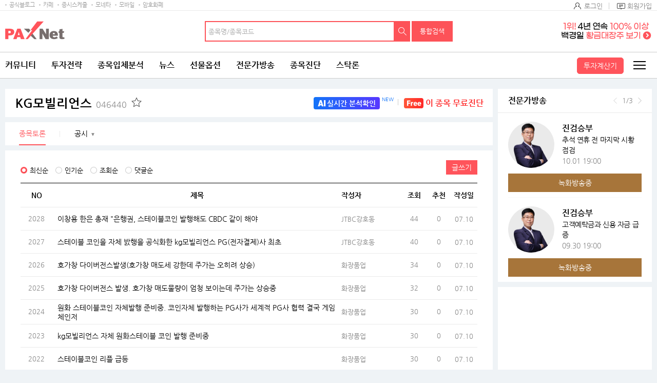

--- FILE ---
content_type: text/html;charset=UTF-8
request_url: https://www.paxnet.co.kr/tbbs/list?tbbsType=L&id=046440
body_size: 29556
content:









<!doctype html>
<html lang="ko">



<head> 
<meta charset="utf-8">










	
	
		<title>KG모빌리언스(046440) | 종목토론 - 팍스넷 증권포털</title>
	
	











<meta http-equiv="X-UA-Compatible" content="IE=edge" />
<!--  
<meta http-equiv="cache-control" content="max-age=600">
 -->
<meta name="viewport" content="width=device-width, initial-scale=1.0, maximum-scale=1.0, minimum-scale=1.0, user-scalable=no, target-densityDpi=medium-dpi" /> 
<meta property="og:image" content="//image.paxnet.co.kr/rpan/common/images/ogimage.png" />

<meta http-equiv="p3p" content='CP="CAO DSP AND SO " policyref="/w3c/p3p.xml"' >









<!-- 공통 -->
<!-- link -->


<link rel="shortcut icon" href="//image.paxnet.co.kr/rpan/common/images/favicon.ico" type="image/x-icon">


<link rel="stylesheet" href="//image.paxnet.co.kr/rpan/common/css/common_2023.css?update=20240827"/>
<link rel="stylesheet" href="//image.paxnet.co.kr/rpan/common/css/board.css?update=20240827"/>
<link rel="stylesheet" href="//image.paxnet.co.kr/rpan/common/css/content.css?update=20240827"/>
<link rel="stylesheet" href="//image.paxnet.co.kr/rpan/common/css/virtual.css"/>
<link rel="stylesheet" href="//image.paxnet.co.kr/rpan/common/css/jquery-ui.css"/>

<!-- link 끝 -->
<!-- script  -->

<script src="//image.moneta.co.kr/pro_cafe/js/ra_sellList.js?update=20260127"></script>
<script src="//image.paxnet.co.kr/rpan/common/js/jquery.js?v=1.12.4"></script>
<script src="//image.paxnet.co.kr/rpan/common/js/vender.js"></script>

<script src="//image.paxnet.co.kr/rpan/common/js/common.ui_2023.js?update=20240827"></script>
<script src="//image.paxnet.co.kr/rpan/tbbs/resources/js/dateFormat.min.js"></script>

<script src="//image.paxnet.co.kr/rpan/common/js/common_2023.js?update=20240416"></script>
<script src="//image.paxnet.co.kr/rpan/stock/js/analysis-common.js"></script>
<script src="//image.paxnet.co.kr/rpan/pro/js/live-common.js"></script>
<script src="//image.paxnet.co.kr/rpan/common/js/md5.js"></script>
<script src="//image.paxnet.co.kr/rpan/my/js/my-home.js?update=20210329"></script>
<!-- 코드리스트 타임스탬프s -->



	


<!-- 코드리스트 타임스탬프e -->
<script src="//www.paxnet.co.kr/files/stock/codelist.js?update=2026012608"></script>
<script src="//image.paxnet.co.kr/rpan/common/js/jquery-ui.js"></script>

<script src="//image.paxnet.co.kr/rpan/common/js/autocomplete-common_2023.js?update=20230516"></script>
<script src="//image.paxnet.co.kr/rpan/stock/js/container-common.js?update=20210809"></script>
<script src="//image.paxnet.co.kr/rpan/stock/js/delStock-common.js?update=20201028"></script>
<script>
    var cssUrl = "//image.paxnet.co.kr/rpan/common/css/font.css";
    if($('html').hasClass('desktop')){
        document.write(unescape("%3Clink rel='stylesheet' href='" + cssUrl + "' /%3E"));
    }
</script>
<script type="text/javascript" src="//image.paxnet.co.kr/comm/js/weblog_cookie.js" async></script>
<!-- script 끝 -->
<!-- 공통 끝 -->

<!-- 리스트/뷰/에딧 분기 -->

	<script>document.domain="paxnet.co.kr";</script>
	<script src="//image.paxnet.co.kr/rpan/tbbs/resources/js/moment.js" ></script>
	<script src="//image.paxnet.co.kr/common/js/lib/jquery/plugin/json/json2.js"></script>





<!-- 리스트/뷰/에딧 분기 끝 -->

<!-- 구글 애널리틱스 -->
<script>
	(function(i,s,o,g,r,a,m){i['GoogleAnalyticsObject']=r;i[r]=i[r]||function(){
	(i[r].q=i[r].q||[]).push(arguments)},i[r].l=1*new Date();a=s.createElement(o),
	m=s.getElementsByTagName(o)[0];a.async=1;a.src=g;m.parentNode.insertBefore(a,m)
	})(window,document,'script','https://www.google-analytics.com/analytics.js','ga');

  	var gaCode = "";
  	if (isMobileBrowser()) {
	  	gaCode = "UA-109694170-1"; // 모바일
	} else {
		gaCode = "UA-91650978-1"; // PC
	}
	ga('create', gaCode, 'auto');
	ga('send', 'pageview');
</script>

</head> 
<body> 
<!-- skipToContent -->
<div id="skipToContent"> 
   <a href="#contents">콘텐츠 바로가기 </a> 
</div>
<!-- //skipToContent -->  
 
<div class="wrap">
	
	<div id="headerInclude"></div>
	<!-- header -->






<script>
var menuKeyCurrent = '0';
if(menuKeyCurrent == '2_203') {	// 전체게시판
	menuKeyCurrent = '1_750143_750146';
}else if(menuKeyCurrent == '2_202'){	// 인기글 게시판 
	menuKeyCurrent = '1_750143_750145';
}else if(menuKeyCurrent == '2_204'){	// 게시판 신청
	menuKeyCurrent = '1_750143_750147';
} else if(menuKeyCurrent == '1_750109'){ // 커뮤니티 공지사항 -> 고객센터 
	menuKeyCurrent = '12_750036';  
} 

var uri = "/tbbs/list";
var bbsTypeId = 'JONGMOK'
</script>





	
	
	
	
	
	
	
	
	
	
	
	
	
	
	
	
	
	
	
	
	
	
	
	
	
	<!-- 		html 변수		 --><!-- 	현재 상위 메뉴 -->
	<script>
	var gnbCi = '';
	var cdn = '//image.paxnet.co.kr';
	var menuJson =  [{"higrViewYn":"Y","menuSeq":1.0,"id":"1","menuName":"커뮤니티","menuUrl":"https://www.paxnet.co.kr/community","higrMenuSeq":0.0,"linkType":"C","type":"database","menuKey":"1","menuDepth":1.0,"children":[{"higrViewYn":"Y","menuSeq":750183.0,"id":"750183","menuName":"전체글보기","menuUrl":"http://www.paxnet.co.kr/tbbs/list?tbbsType\u003dL\u0026id\u003dN11023","higrMenuSeq":1.0,"linkType":"C","menuKey":"1_750183","menuDepth":1.0},{"higrViewYn":"Y","menuSeq":101.0,"id":"101","menuName":"에디터추천글","menuUrl":"https://www.paxnet.co.kr/tbbs/list?tbbsType\u003dL\u0026id\u003dN10937","higrMenuSeq":1.0,"linkType":"C","menuKey":"1_101","menuDepth":2.0},{"higrViewYn":"Y","menuSeq":102.0,"id":"102","menuName":"토론인기글","menuUrl":"http://www.paxnet.co.kr/tbbs/list?tbbsType\u003dL\u0026id\u003dN10584","higrMenuSeq":1.0,"linkType":"C","menuKey":"1_102","menuDepth":3.0},{"higrViewYn":"Y","menuSeq":103.0,"id":"103","menuName":"거래소시황","menuUrl":"https://www.paxnet.co.kr/tbbs/list?tbbsType\u003dL\u0026id\u003dN00801","higrMenuSeq":1.0,"linkType":"C","menuKey":"1_103","menuDepth":4.0},{"higrViewYn":"Y","menuSeq":104.0,"id":"104","menuName":"데이트레이딩","menuUrl":"http://www.paxnet.co.kr/tbbs/list?tbbsType\u003dL\u0026id\u003dN00804","higrMenuSeq":1.0,"linkType":"C","menuKey":"1_104","menuDepth":5.0},{"higrViewYn":"Y","menuSeq":105.0,"id":"105","menuName":"강추이종목","menuUrl":"http://www.paxnet.co.kr/tbbs/list?tbbsType\u003dL\u0026id\u003dN00820","higrMenuSeq":1.0,"linkType":"C","menuKey":"1_105","menuDepth":6.0},{"higrViewYn":"Y","menuSeq":106.0,"id":"106","menuName":"투자일기","menuUrl":"http://www.paxnet.co.kr/tbbs/list?tbbsType\u003dL\u0026id\u003dN00805","higrMenuSeq":1.0,"linkType":"C","menuKey":"1_106","menuDepth":7.0},{"higrViewYn":"Y","menuSeq":107.0,"id":"107","menuName":"전업투자자","menuUrl":"http://www.paxnet.co.kr/tbbs/list?tbbsType\u003dL\u0026id\u003dN10716","higrMenuSeq":1.0,"linkType":"C","menuKey":"1_107","menuDepth":8.0},{"higrViewYn":"Y","menuSeq":108.0,"id":"108","menuName":"물타기게시판","menuUrl":"http://www.paxnet.co.kr/tbbs/list?tbbsType\u003dL\u0026id\u003dN10939","higrMenuSeq":1.0,"linkType":"C","menuKey":"1_108","menuDepth":9.0},{"higrViewYn":"Y","menuSeq":750178.0,"id":"750178","menuName":"주식용어백과","menuUrl":"https://www.paxnet.co.kr/tbbs/list?id\u003dN11018\u0026sType\u003dINDEX\u0026from\u003d가\u0026to\u003d나","higrMenuSeq":1.0,"linkType":"C","menuKey":"1_750178","menuDepth":10.0},{"higrViewYn":"Y","menuSeq":109.0,"id":"109","menuName":"깔깔유머방","menuUrl":"http://www.paxnet.co.kr/tbbs/list?tbbsType\u003dL\u0026id\u003dN00811","higrMenuSeq":1.0,"linkType":"C","menuKey":"1_109","menuDepth":11.0},{"higrViewYn":"Y","menuSeq":110.0,"id":"110","menuName":"자유게시판","menuUrl":"http://www.paxnet.co.kr/tbbs/list?tbbsType\u003dL\u0026id\u003dN10841","higrMenuSeq":1.0,"linkType":"C","menuKey":"1_110","menuDepth":12.0},{"higrViewYn":"Y","menuSeq":111.0,"id":"111","menuName":"시사게시판","menuUrl":"http://www.paxnet.co.kr/tbbs/list?id\u003dN00802","higrMenuSeq":1.0,"linkType":"C","menuKey":"1_111","menuDepth":13.0},{"higrViewYn":"Y","menuSeq":750106.0,"id":"750106","menuName":"사진게시판","menuUrl":"http://www.paxnet.co.kr/tbbs/list?tbbsType\u003dL\u0026id\u003dN10982","higrMenuSeq":1.0,"linkType":"C","menuKey":"1_750106","menuDepth":14.0},{"higrViewYn":"Y","menuSeq":750115.0,"id":"750115","menuName":"연예스포츠","menuUrl":"http://www.paxnet.co.kr/tbbs/list?tbbsType\u003dL\u0026id\u003dN10991","higrMenuSeq":1.0,"linkType":"C","menuKey":"1_750115","menuDepth":15.0},{"higrViewYn":"N","menuSeq":750228.0,"id":"750228","menuName":"미국주식","menuUrl":"http://www.paxnet.co.kr/tbbs/list?tbbsType\u003dL\u0026id\u003dN11039","higrMenuSeq":1.0,"linkType":"C","menuKey":"1_750228","menuDepth":16.0},{"higrViewYn":"N","menuSeq":750109.0,"id":"750109","menuName":"공지사항","menuUrl":"http://www.paxnet.co.kr/tbbs/list?id\u003dN10988","higrMenuSeq":1.0,"linkType":"C","menuKey":"1_750109","menuDepth":17.0}]},{"higrViewYn":"Y","menuSeq":21.0,"id":"21","menuName":"투자전략","menuUrl":"http://www.paxnet.co.kr/investStrategy","higrMenuSeq":0.0,"linkType":"C","type":"database","menuKey":"21","menuDepth":1.0,"children":[{"higrViewYn":"Y","menuSeq":750186.0,"id":"750186","menuName":"마켓리더","menuUrl":"http://www.paxnet.co.kr/pro/stockResearch?searchBcId\u003dmarket_leader","higrMenuSeq":21.0,"linkType":"C","menuKey":"21_750186","menuDepth":1.0},{"higrViewYn":"Y","menuSeq":750187.0,"id":"750187","menuName":"전문가전략","menuUrl":"http://www.paxnet.co.kr/pro/stockResearch?searchBcId\u003dstock_research","higrMenuSeq":21.0,"linkType":"C","menuKey":"21_750187","menuDepth":2.0},{"higrViewYn":"Y","menuSeq":750188.0,"id":"750188","menuName":"시황분석실","menuUrl":"http://www.paxnet.co.kr/tbbs/list?tbbsType\u003dL\u0026id\u003dN11022","higrMenuSeq":21.0,"linkType":"C","menuKey":"21_750188","menuDepth":3.0},{"higrViewYn":"N","menuSeq":750197.0,"id":"750197","menuName":"종목분석실","menuUrl":"https://www.paxnet.co.kr/investItemAnalysis","higrMenuSeq":21.0,"linkType":"C","type":"database","menuKey":"21_750197","menuDepth":4.0,"children":[{"higrViewYn":"Y","menuSeq":750199.0,"id":"750199","menuName":"종목분석 홈","menuUrl":"http://www.paxnet.co.kr/investItemAnalysis","higrMenuSeq":750197.0,"linkType":"C","menuKey":"21_750197_750199","menuDepth":1.0},{"higrViewYn":"Y","menuSeq":750198.0,"id":"750198","menuName":"분석랭킹","menuUrl":"http://www.paxnet.co.kr/tbbs/list?tbbsType\u003dL\u0026id\u003dN11024\u0026sort\u003drank","higrMenuSeq":750197.0,"linkType":"C","menuKey":"21_750197_750198","menuDepth":2.0}]},{"higrViewYn":"Y","menuSeq":750190.0,"id":"750190","menuName":"증권사리포트","menuUrl":"http://www.paxnet.co.kr/stock/report/report?menuCode\u003d1111","higrMenuSeq":21.0,"linkType":"C","type":"database","menuKey":"21_750190","menuDepth":5.0,"children":[{"higrViewYn":"Y","menuSeq":750193.0,"id":"750193","menuName":"시황리포트","menuUrl":"http://www.paxnet.co.kr/stock/report/report?menuCode\u003d1111","higrMenuSeq":750190.0,"linkType":"C","menuKey":"21_750190_750193","menuDepth":1.0},{"higrViewYn":"Y","menuSeq":750191.0,"id":"750191","menuName":"종목리포트","menuUrl":"http://www.paxnet.co.kr/stock/report/report?menuCode\u003d2222","higrMenuSeq":750190.0,"linkType":"C","menuKey":"21_750190_750191","menuDepth":2.0},{"higrViewYn":"Y","menuSeq":750192.0,"id":"750192","menuName":"업종리포트","menuUrl":"http://www.paxnet.co.kr/stock/report/report?menuCode\u003d3333","higrMenuSeq":750190.0,"linkType":"C","menuKey":"21_750190_750192","menuDepth":3.0},{"higrViewYn":"Y","menuSeq":750232.0,"id":"750232","menuName":"해외리포트","menuUrl":"http://www.paxnet.co.kr/stock/report/report?menuCode\u003d4444","higrMenuSeq":750190.0,"linkType":"C","menuKey":"21_750190_750232","menuDepth":4.0}]},{"higrViewYn":"N","menuSeq":750194.0,"id":"750194","menuName":"전문가VOD","menuUrl":"www.paxnet.co.kr/pro/vodCourses/intro","higrMenuSeq":21.0,"linkType":"C","menuKey":"21_750194","menuDepth":6.0},{"higrViewYn":"Y","menuSeq":750223.0,"id":"750223","menuName":"투자대회중계","menuUrl":"http://www.paxnet.co.kr/stock/competitionRank","higrMenuSeq":21.0,"linkType":"C","type":"database","menuKey":"21_750223","menuDepth":7.0,"children":[{"higrViewYn":"Y","menuSeq":750224.0,"id":"750224","menuName":"실전투자대회","menuUrl":"https://www.paxnet.co.kr/stock/competitionRank?division\u003dreal","higrMenuSeq":750223.0,"linkType":"C","menuKey":"21_750223_750224","menuDepth":1.0},{"higrViewYn":"N","menuSeq":750225.0,"id":"750225","menuName":"모의투자대회","menuUrl":"java:alert(\u0026#39;현재 모의투자대회 랭킹은 지원하지 않습니다.\u0026#39;);","higrMenuSeq":750223.0,"linkType":"C","menuKey":"21_750223_750225","menuDepth":2.0}]},{"higrViewYn":"N","menuSeq":750235.0,"id":"750235","menuName":"재태크칼럼","menuUrl":"#","higrMenuSeq":21.0,"linkType":"C","menuKey":"21_750235","menuDepth":8.0}]},{"higrViewYn":"Y","menuSeq":2.0,"id":"2","menuName":"종목입체분석","menuUrl":"https://www.paxnet.co.kr/tbbs/list?tbbsType\u003dL\u0026id\u003dN11012","higrMenuSeq":0.0,"linkType":"C","type":"database","menuKey":"2","menuDepth":1.0,"children":[{"higrViewYn":"N","menuSeq":750148.0,"id":"750148","menuName":"상승종목","menuUrl":"https://www.paxnet.co.kr/stock/sise/jongmok?searchType\u003dkospi","higrMenuSeq":2.0,"linkType":"C","menuKey":"2_750148","menuDepth":1.0},{"higrViewYn":"N","menuSeq":750149.0,"id":"750149","menuName":"종목랭킹","menuUrl":"https://www.paxnet.co.kr/stock/sise/totalRanking","higrMenuSeq":2.0,"linkType":"C","menuKey":"2_750149","menuDepth":2.0},{"higrViewYn":"N","menuSeq":750150.0,"id":"750150","menuName":"종목검색","menuUrl":"https://www.paxnet.co.kr/stock/sise/jongmokSearch","higrMenuSeq":2.0,"linkType":"C","menuKey":"2_750150","menuDepth":3.0},{"higrViewYn":"Y","menuSeq":750151.0,"id":"750151","menuName":"종목최신글","menuUrl":"http://www.paxnet.co.kr/tbbs/list?tbbsType\u003dL\u0026id\u003dN11012","higrMenuSeq":2.0,"linkType":"C","menuKey":"2_750151","menuDepth":4.0},{"higrViewYn":"Y","menuSeq":750152.0,"id":"750152","menuName":"종목인기글","menuUrl":"http://www.paxnet.co.kr/tbbs/list?tbbsType\u003dL\u0026id\u003dN11013","higrMenuSeq":2.0,"linkType":"C","menuKey":"2_750152","menuDepth":5.0},{"higrViewYn":"N","menuSeq":750163.0,"id":"750163","menuName":"주요지수","menuUrl":"https://www.paxnet.co.kr/stock/sise/KOSPI","higrMenuSeq":2.0,"linkType":"C","menuKey":"2_750163","menuDepth":6.0},{"higrViewYn":"N","menuSeq":750164.0,"id":"750164","menuName":"상승테마","menuUrl":"https://www.paxnet.co.kr/stock/infoStock/thema","higrMenuSeq":2.0,"linkType":"C","menuKey":"2_750164","menuDepth":7.0},{"higrViewYn":"N","menuSeq":750165.0,"id":"750165","menuName":"상승업종","menuUrl":"https://www.paxnet.co.kr/stock/sise/industry","higrMenuSeq":2.0,"linkType":"C","menuKey":"2_750165","menuDepth":8.0},{"higrViewYn":"N","menuSeq":750166.0,"id":"750166","menuName":"매매동향","menuUrl":"https://www.paxnet.co.kr/stock/sise/trend/subject","higrMenuSeq":2.0,"linkType":"C","menuKey":"2_750166","menuDepth":9.0},{"higrViewYn":"Y","menuSeq":750171.0,"id":"750171","menuName":"종목회원랭킹","menuUrl":"/bbsUserRanking","higrMenuSeq":2.0,"linkType":"C","menuKey":"2_750171","menuDepth":10.0},{"higrViewYn":"N","menuSeq":750153.0,"id":"750153","menuName":"3프로종목","menuUrl":"http://www.paxnet.co.kr/3pro","higrMenuSeq":2.0,"linkType":"C","type":"database","menuKey":"2_750153","menuDepth":11.0,"children":[{"higrViewYn":"Y","menuSeq":750154.0,"id":"750154","menuName":"3프로홈","menuUrl":"http://www.paxnet.co.kr/3pro","higrMenuSeq":750153.0,"linkType":"C","menuKey":"2_750153_750154","menuDepth":1.0},{"higrViewYn":"Y","menuSeq":750155.0,"id":"750155","menuName":"종목순위","menuUrl":"http://www.paxnet.co.kr/3pro/stockRanking","higrMenuSeq":750153.0,"linkType":"C","menuKey":"2_750153_750155","menuDepth":2.0},{"higrViewYn":"Y","menuSeq":750156.0,"id":"750156","menuName":"실시간중계","menuUrl":"http://www.paxnet.co.kr/3pro/realrelay","higrMenuSeq":750153.0,"linkType":"C","menuKey":"2_750153_750156","menuDepth":3.0},{"higrViewYn":"Y","menuSeq":750157.0,"id":"750157","menuName":"랭킹","menuUrl":"http://www.paxnet.co.kr/3pro/winRanking","higrMenuSeq":750153.0,"linkType":"C","menuKey":"2_750153_750157","menuDepth":4.0},{"higrViewYn":"Y","menuSeq":750158.0,"id":"750158","menuName":"등급","menuUrl":"http://www.paxnet.co.kr/3pro/grade","higrMenuSeq":750153.0,"linkType":"C","menuKey":"2_750153_750158","menuDepth":5.0},{"higrViewYn":"Y","menuSeq":750161.0,"id":"750161","menuName":"3프로란?","menuUrl":"http://www.paxnet.co.kr/3pro/guide","higrMenuSeq":750153.0,"linkType":"C","menuKey":"2_750153_750161","menuDepth":6.0},{"higrViewYn":"Y","menuSeq":750162.0,"id":"750162","menuName":"명예의전당","menuUrl":"http://www.paxnet.co.kr/3pro/winneranking","higrMenuSeq":750153.0,"linkType":"C","menuKey":"2_750153_750162","menuDepth":7.0},{"higrViewYn":"N","menuSeq":750159.0,"id":"750159","menuName":"왈왈曰","menuUrl":"http://www.paxnet.co.kr/tbbs/list?id\u003dN10872","higrMenuSeq":750153.0,"linkType":"C","menuKey":"2_750153_750159","menuDepth":8.0},{"higrViewYn":"N","menuSeq":750160.0,"id":"750160","menuName":"종목HIT","menuUrl":"http://www.paxnet.co.kr/tbbs/list?id\u003dN10873","higrMenuSeq":750153.0,"linkType":"C","menuKey":"2_750153_750160","menuDepth":9.0}]},{"higrViewYn":"Y","menuSeq":750227.0,"id":"750227","menuName":"종목배당","menuUrl":"http://www.paxnet.co.kr/stock/dividends/dividendsList","higrMenuSeq":2.0,"linkType":"C","menuKey":"2_750227","menuDepth":12.0}]},{"higrViewYn":"Y","menuSeq":3.0,"id":"3","menuName":"뉴스","menuUrl":"https://www.paxnet.co.kr/news/all?newsSetId\u003d4667\u0026objId\u003dN4667","higrMenuSeq":0.0,"linkType":"C","type":"database","menuKey":"3","menuDepth":1.0,"children":[{"higrViewYn":"Y","menuSeq":301.0,"id":"301","menuName":"최신뉴스","menuUrl":"http://www.paxnet.co.kr/news/all?newsSetId\u003d4667\u0026objId\u003dN4667","higrMenuSeq":3.0,"linkType":"C","menuKey":"3_301","menuDepth":1.0},{"higrViewYn":"N","menuSeq":303.0,"id":"303","menuName":"주요뉴스","menuUrl":"https://www.paxnet.co.kr/news/main","higrMenuSeq":3.0,"linkType":"C","menuKey":"3_303","menuDepth":2.0},{"higrViewYn":"N","menuSeq":750196.0,"id":"750196","menuName":"특징주뉴스","menuUrl":"https://www.paxnet.co.kr/news/specialstock","higrMenuSeq":3.0,"linkType":"C","menuKey":"3_750196","menuDepth":3.0},{"higrViewYn":"N","menuSeq":750195.0,"id":"750195","menuName":"테마주뉴스","menuUrl":"https://www.paxnet.co.kr/stock/infoStock/themaStock","higrMenuSeq":3.0,"linkType":"C","menuKey":"3_750195","menuDepth":4.0},{"higrViewYn":"N","menuSeq":750185.0,"id":"750185","menuName":"글로벌증시","menuUrl":"https://www.paxnet.co.kr/news/gFutures?newsSetId\u003d4712","higrMenuSeq":3.0,"linkType":"C","menuKey":"3_750185","menuDepth":5.0},{"higrViewYn":"N","menuSeq":750110.0,"id":"750110","menuName":"투자속보","menuUrl":"https://www.paxnet.co.kr/news/infostock","higrMenuSeq":3.0,"linkType":"C","menuKey":"3_750110","menuDepth":6.0},{"higrViewYn":"Y","menuSeq":304.0,"id":"304","menuName":"많이본뉴스","menuUrl":"http://www.paxnet.co.kr/news/much?newsSetId\u003d4667\u0026objId\u003dN4667","higrMenuSeq":3.0,"linkType":"C","menuKey":"3_304","menuDepth":7.0},{"higrViewYn":"Y","menuSeq":306.0,"id":"306","menuName":"주요공시","menuUrl":"http://www.paxnet.co.kr/news/disclosure","higrMenuSeq":3.0,"linkType":"C","menuKey":"3_306","menuDepth":8.0},{"higrViewYn":"Y","menuSeq":750113.0,"id":"750113","menuName":"증시스케줄","menuUrl":"https://www.paxnet.co.kr/stock/infoStock/issueCalendarMonth","higrMenuSeq":3.0,"linkType":"C","menuKey":"3_750113","menuDepth":9.0},{"higrViewYn":"Y","menuSeq":311.0,"id":"311","menuName":"뉴스검색","menuUrl":"http://www.paxnet.co.kr/search/news","higrMenuSeq":3.0,"linkType":"C","menuKey":"3_311","menuDepth":10.0},{"higrViewYn":"N","menuSeq":750111.0,"id":"750111","menuName":"국내시황","menuUrl":"https://www.paxnet.co.kr/stock/infoStock/marketList?type\u003dD\u0026market\u003dKS1","higrMenuSeq":3.0,"linkType":"C","menuKey":"3_750111","menuDepth":11.0},{"higrViewYn":"N","menuSeq":750112.0,"id":"750112","menuName":"해외시황","menuUrl":"https://www.paxnet.co.kr/stock/infoStock/marketList?type\u003dF\u0026market\u003dUS","higrMenuSeq":3.0,"linkType":"C","menuKey":"3_750112","menuDepth":12.0},{"higrViewYn":"N","menuSeq":750215.0,"id":"750215","menuName":"선물옵션뉴스","menuUrl":"https://www.paxnet.co.kr/news/futures","higrMenuSeq":3.0,"linkType":"C","menuKey":"3_750215","menuDepth":13.0},{"higrViewYn":"N","menuSeq":750226.0,"id":"750226","menuName":"IPO 뉴스","menuUrl":"https://www.paxnet.co.kr/news/ipo","higrMenuSeq":3.0,"linkType":"C","menuKey":"3_750226","menuDepth":14.0},{"higrViewYn":"N","menuSeq":750247.0,"id":"750247","menuName":"증시컬럼","menuUrl":"https://www.paxnet.co.kr/news/marketcolumn","higrMenuSeq":3.0,"linkType":"C","menuKey":"3_750247","menuDepth":15.0},{"higrViewYn":"N","menuSeq":750182.0,"id":"750182","menuName":"Money10","menuUrl":"https://www.paxnet.co.kr/stock/paidNews/list","higrMenuSeq":3.0,"linkType":"C","menuKey":"3_750182","menuDepth":16.0},{"higrViewYn":"N","menuSeq":308.0,"id":"308","menuName":"테마","menuUrl":"https://www.paxnet.co.kr/stock/infoStock/thema","higrMenuSeq":3.0,"linkType":"C","menuKey":"3_308","menuDepth":17.0},{"higrViewYn":"N","menuSeq":307.0,"id":"307","menuName":"지수/매매동향","menuUrl":"http://www.paxnet.co.kr/stock/sise/KOSPI","higrMenuSeq":3.0,"linkType":"C","menuKey":"3_307","menuDepth":18.0},{"higrViewYn":"N","menuSeq":302.0,"id":"302","menuName":"종목조건검색","menuUrl":"http://www.paxnet.co.kr/stock/sise/jongmokSearch","higrMenuSeq":3.0,"linkType":"C","menuKey":"3_302","menuDepth":19.0},{"higrViewYn":"N","menuSeq":309.0,"id":"309","menuName":"업종","menuUrl":"https://www.paxnet.co.kr/stock/sise/industry","higrMenuSeq":3.0,"linkType":"C","menuKey":"3_309","menuDepth":20.0},{"higrViewYn":"N","menuSeq":310.0,"id":"310","menuName":"종목랭킹","menuUrl":"https://www.paxnet.co.kr/stock/sise/totalRanking","higrMenuSeq":3.0,"linkType":"C","menuKey":"3_310","menuDepth":21.0}]},{"higrViewYn":"Y","menuSeq":4.0,"id":"4","menuName":"선물옵션","menuUrl":"https://www.paxnet.co.kr/pro/futuresLive/onAir","higrMenuSeq":0.0,"linkType":"C","type":"database","menuKey":"4","menuDepth":1.0,"children":[{"higrViewYn":"Y","menuSeq":750250.0,"id":"750250","menuName":"무료방송","menuUrl":"https://www.paxnet.co.kr/pro/futuresLive/sched","higrMenuSeq":4.0,"linkType":"C","menuKey":"4_750250","menuDepth":1.0},{"higrViewYn":"Y","menuSeq":401.0,"id":"401","menuName":"선옵베스트","menuUrl":"http://www.paxnet.co.kr/tbbs/list?tbbsType\u003dL\u0026id\u003dN10938","higrMenuSeq":4.0,"linkType":"C","menuKey":"4_401","menuDepth":2.0},{"higrViewYn":"Y","menuSeq":404.0,"id":"404","menuName":"선옵토론실","menuUrl":"http://www.paxnet.co.kr/tbbs/list?tbbsType\u003dL\u0026id\u003dN00401","higrMenuSeq":4.0,"linkType":"C","menuKey":"4_404","menuDepth":3.0},{"higrViewYn":"Y","menuSeq":405.0,"id":"405","menuName":"ELW토론","menuUrl":"http://www.paxnet.co.kr/tbbs/list?tbbsType\u003dL\u0026id\u003dN10548","higrMenuSeq":4.0,"linkType":"C","menuKey":"4_405","menuDepth":4.0},{"higrViewYn":"Y","menuSeq":406.0,"id":"406","menuName":"매매일지","menuUrl":"http://www.paxnet.co.kr/tbbs/list?tbbsType\u003dL\u0026id\u003dN10303","higrMenuSeq":4.0,"linkType":"C","menuKey":"4_406","menuDepth":5.0},{"higrViewYn":"N","menuSeq":750249.0,"id":"750249","menuName":"선옵패스","menuUrl":"https://www.paxnet.co.kr/pro/futuresPass/infoMemberJoin","higrMenuSeq":4.0,"linkType":"C","menuKey":"4_750249","menuDepth":6.0},{"higrViewYn":"Y","menuSeq":407.0,"id":"407","menuName":"투자노하우","menuUrl":"http://www.paxnet.co.kr/tbbs/list?tbbsType\u003dL\u0026id\u003dN10940","higrMenuSeq":4.0,"linkType":"C","menuKey":"4_407","menuDepth":7.0},{"higrViewYn":"N","menuSeq":750206.0,"id":"750206","menuName":"선물옵션뉴스","menuUrl":"https://www.paxnet.co.kr/news/fo","higrMenuSeq":4.0,"linkType":"C","menuKey":"4_750206","menuDepth":8.0},{"higrViewYn":"N","menuSeq":411.0,"id":"411","menuName":"해외선물","menuUrl":"https://www.paxnet.co.kr/global","higrMenuSeq":4.0,"linkType":"C","type":"database","menuKey":"4_411","menuDepth":9.0,"children":[{"higrViewYn":"N","menuSeq":750092.0,"id":"750092","menuName":"해외선물 홈","menuUrl":"http://www.paxnet.co.kr/global","higrMenuSeq":411.0,"linkType":"C","menuKey":"4_411_750092","menuDepth":1.0},{"higrViewYn":"Y","menuSeq":41101.0,"id":"41101","menuName":"해외선물방송","menuUrl":"http://www.paxnet.co.kr/pro/gFuturesLive","higrMenuSeq":411.0,"linkType":"C","menuKey":"4_411_41101","menuDepth":2.0},{"higrViewYn":"Y","menuSeq":750008.0,"id":"750008","menuName":"해외선물토론","menuUrl":"http://www.paxnet.co.kr/tbbs/list?tbbsType\u003dL\u0026id\u003dN10851","higrMenuSeq":411.0,"linkType":"C","menuKey":"4_411_750008","menuDepth":3.0},{"higrViewYn":"N","menuSeq":750009.0,"id":"750009","menuName":"시황","menuUrl":"http://www.paxnet.co.kr/stock/global/market","higrMenuSeq":411.0,"linkType":"C","menuKey":"4_411_750009","menuDepth":4.0},{"higrViewYn":"Y","menuSeq":750011.0,"id":"750011","menuName":"해외선물소개","menuUrl":"http://www.paxnet.co.kr/global/guide","higrMenuSeq":411.0,"linkType":"C","menuKey":"4_411_750011","menuDepth":5.0},{"higrViewYn":"N","menuSeq":750012.0,"id":"750012","menuName":"공지사항","menuUrl":"http://www.paxnet.co.kr/pro/notice?id\u003doverseas","higrMenuSeq":411.0,"linkType":"C","menuKey":"4_411_750012","menuDepth":6.0},{"higrViewYn":"N","menuSeq":750007.0,"id":"750007","menuName":"시스템트레이딩","menuUrl":"http://www.paxnet.co.kr/global/sys","higrMenuSeq":411.0,"linkType":"C","menuKey":"4_411_750007","menuDepth":7.0}]},{"higrViewYn":"Y","menuSeq":410.0,"id":"410","menuName":"전문가방송","menuUrl":"http://www.paxnet.co.kr/pro/futuresLive/onAir","higrMenuSeq":4.0,"linkType":"C","menuKey":"4_410","menuDepth":10.0},{"higrViewYn":"Y","menuSeq":409.0,"id":"409","menuName":"전문가분석","menuUrl":"http://www.paxnet.co.kr/tbbs/list?id\u003dN00402","higrMenuSeq":4.0,"linkType":"C","menuKey":"4_409","menuDepth":11.0},{"higrViewYn":"Y","menuSeq":403.0,"id":"403","menuName":"전문가카페","menuUrl":"http://www.paxnet.co.kr/pro/futuresCafe","higrMenuSeq":4.0,"linkType":"C","menuKey":"4_403","menuDepth":12.0},{"higrViewYn":"Y","menuSeq":750236.0,"id":"750236","menuName":"해외선물방송","menuUrl":"https://www.paxnet.co.kr/pro/gFuturesLive","higrMenuSeq":4.0,"linkType":"C","menuKey":"4_750236","menuDepth":13.0},{"higrViewYn":"Y","menuSeq":750237.0,"id":"750237","menuName":"해외선물토론","menuUrl":"https://www.paxnet.co.kr/tbbs/list?tbbsType\u003dL\u0026id\u003dN10851","higrMenuSeq":4.0,"linkType":"C","menuKey":"4_750237","menuDepth":14.0},{"higrViewYn":"Y","menuSeq":750238.0,"id":"750238","menuName":"해외선물소개","menuUrl":"https://www.paxnet.co.kr/global/guide","higrMenuSeq":4.0,"linkType":"C","menuKey":"4_750238","menuDepth":15.0},{"higrViewYn":"Y","menuSeq":750207.0,"id":"750207","menuName":"선옵스케줄","menuUrl":"https://www.paxnet.co.kr/stock/infoStock/futuresCalendarMonth?categorySymbol\u003dFUTURES","higrMenuSeq":4.0,"linkType":"C","menuKey":"4_750207","menuDepth":16.0},{"higrViewYn":"Y","menuSeq":750208.0,"id":"750208","menuName":"선옵시작하기","menuUrl":"https://www.paxnet.co.kr/futures/guide","higrMenuSeq":4.0,"linkType":"C","menuKey":"4_750208","menuDepth":17.0},{"higrViewYn":"Y","menuSeq":750253.0,"id":"750253","menuName":"마그네틱차트","menuUrl":"https://www.paxnet.co.kr/pro/futuresMagnetic/info","higrMenuSeq":4.0,"linkType":"C","menuKey":"4_750253","menuDepth":18.0},{"higrViewYn":"Y","menuSeq":750214.0,"id":"750214","menuName":"동영상강의","menuUrl":"https://www.paxnet.co.kr/pro/vodCourses/futuresIntro","higrMenuSeq":4.0,"linkType":"C","menuKey":"4_750214","menuDepth":19.0},{"higrViewYn":"Y","menuSeq":750200.0,"id":"750200","menuName":"공지사항","menuUrl":"https://www.paxnet.co.kr/pro/notice?id\u003dfnotice","higrMenuSeq":4.0,"linkType":"C","menuKey":"4_750200","menuDepth":20.0},{"higrViewYn":"N","menuSeq":750181.0,"id":"750181","menuName":"해외선물 정보통","menuUrl":"https://www.paxnet.co.kr/promotion/infotong","higrMenuSeq":4.0,"linkType":"C","menuKey":"4_750181","menuDepth":21.0},{"higrViewYn":"N","menuSeq":750093.0,"id":"750093","menuName":"해선불패","menuUrl":"https://www.paxnet.co.kr/extern/invest/kyoboJoin","higrMenuSeq":4.0,"linkType":"C","type":"database","menuKey":"4_750093","menuDepth":22.0,"children":[{"higrViewYn":"Y","menuSeq":750094.0,"id":"750094","menuName":"해외선물 신규가입","menuUrl":"http://www.paxnet.co.kr/extern/invest/kyoboJoin","higrMenuSeq":750093.0,"linkType":"C","menuKey":"4_750093_750094","menuDepth":1.0},{"higrViewYn":"Y","menuSeq":750096.0,"id":"750096","menuName":"해선불패 신청","menuUrl":"http://www.paxnet.co.kr/extern/invest/kyoboApply","higrMenuSeq":750093.0,"linkType":"C","menuKey":"4_750093_750096","menuDepth":2.0},{"higrViewYn":"Y","menuSeq":750097.0,"id":"750097","menuName":"해선불패 순위현황","menuUrl":"http://www.paxnet.co.kr/extern/invest/kyoboDaily","higrMenuSeq":750093.0,"linkType":"C","menuKey":"4_750093_750097","menuDepth":3.0},{"higrViewYn":"N","menuSeq":750098.0,"id":"750098","menuName":"해외선물 아카데미","menuUrl":"http://www.paxnet.co.kr/extern/invest/kyoboAcademy","higrMenuSeq":750093.0,"linkType":"C","menuKey":"4_750093_750098","menuDepth":4.0}]},{"higrViewYn":"N","menuSeq":408.0,"id":"408","menuName":"선물옵션 Up\u0026Down","menuUrl":"https://www.paxnet.co.kr/updown/updownDetail?url\u003dopt","higrMenuSeq":4.0,"linkType":"C","menuKey":"4_408","menuDepth":23.0},{"higrViewYn":"N","menuSeq":750209.0,"id":"750209","menuName":"CFD투자","menuUrl":"https://www.paxnet.co.kr/futures/cfd","higrMenuSeq":4.0,"linkType":"C","menuKey":"4_750209","menuDepth":24.0},{"higrViewYn":"N","menuSeq":402.0,"id":"402","menuName":"파생아카데미","menuUrl":"https://www.paxnet.co.kr/counsel/academy","higrMenuSeq":4.0,"linkType":"C","menuKey":"4_402","menuDepth":25.0},{"higrViewYn":"N","menuSeq":412.0,"id":"412","menuName":"강연회","menuUrl":"https://www.paxnet.co.kr/counsel/lecture","higrMenuSeq":4.0,"linkType":"C","menuKey":"4_412","menuDepth":26.0}]},{"higrViewYn":"Y","menuSeq":6.0,"id":"6","menuName":"전문가방송","menuUrl":"http://www.paxnet.co.kr/pro/main","higrMenuSeq":0.0,"linkType":"C","type":"database","menuKey":"6","menuDepth":1.0,"children":[{"higrViewYn":"N","menuSeq":601.0,"id":"601","menuName":"전문가 Live","menuUrl":"https://www.paxnet.co.kr/pro/allCp","higrMenuSeq":6.0,"linkType":"C","menuKey":"6_601","menuDepth":1.0},{"higrViewYn":"Y","menuSeq":602.0,"id":"602","menuName":"무료방송","menuUrl":"http://www.paxnet.co.kr/pro/freeLive","higrMenuSeq":6.0,"linkType":"C","menuKey":"6_602","menuDepth":2.0},{"higrViewYn":"N","menuSeq":750245.0,"id":"750245","menuName":"증권채널","menuUrl":"https://www.paxnet.co.kr/pro/openchat","higrMenuSeq":6.0,"linkType":"C","menuKey":"6_750245","menuDepth":3.0},{"higrViewYn":"N","menuSeq":750251.0,"id":"750251","menuName":"급등매매 패키지","menuUrl":"https://image.paxnet.co.kr/pro_cafe/html/suddenSaleLanding.html","higrMenuSeq":6.0,"linkType":"N","menuKey":"6_750251","menuDepth":4.0},{"higrViewYn":"Y","menuSeq":606.0,"id":"606","menuName":"쥬라기MBA","menuUrl":"https://www.paxnet.co.kr/pro/cafe/jurasicj","higrMenuSeq":6.0,"linkType":"C","menuKey":"6_606","menuDepth":5.0},{"higrViewYn":"Y","menuSeq":750242.0,"id":"750242","menuName":"문자클럽","menuUrl":"https://www.paxnet.co.kr/pro/smsclub","higrMenuSeq":6.0,"linkType":"C","menuKey":"6_750242","menuDepth":6.0},{"higrViewYn":"Y","menuSeq":607.0,"id":"607","menuName":"증권아카데미","menuUrl":"https://www.paxnet.co.kr/pro/academy","higrMenuSeq":6.0,"linkType":"C","menuKey":"6_607","menuDepth":7.0},{"higrViewYn":"N","menuSeq":750246.0,"id":"750246","menuName":"ARS긴급추천","menuUrl":"https://www.paxnet.co.kr/counsel/arsrecom","higrMenuSeq":6.0,"linkType":"C","menuKey":"6_750246","menuDepth":8.0},{"higrViewYn":"Y","menuSeq":750243.0,"id":"750243","menuName":"전문가추천주","menuUrl":"https://www.paxnet.co.kr/pro/recom","higrMenuSeq":6.0,"linkType":"C","menuKey":"6_750243","menuDepth":9.0},{"higrViewYn":"Y","menuSeq":750244.0,"id":"750244","menuName":"BEST수익률","menuUrl":"https://www.paxnet.co.kr/pro/bestrate","higrMenuSeq":6.0,"linkType":"C","menuKey":"6_750244","menuDepth":10.0},{"higrViewYn":"Y","menuSeq":604.0,"id":"604","menuName":"무료체험쿠폰","menuUrl":"https://www.paxnet.co.kr/pro/coupon","higrMenuSeq":6.0,"linkType":"C","menuKey":"6_604","menuDepth":11.0},{"higrViewYn":"N","menuSeq":750100.0,"id":"750100","menuName":"이벤트","menuUrl":"https://www.paxnet.co.kr/pro/noticeEvent","higrMenuSeq":6.0,"linkType":"C","menuKey":"6_750100","menuDepth":12.0},{"higrViewYn":"Y","menuSeq":610.0,"id":"610","menuName":"MY전문가","menuUrl":"https://www.paxnet.co.kr/pro/my","higrMenuSeq":6.0,"linkType":"C","menuKey":"6_610","menuDepth":13.0},{"higrViewYn":"Y","menuSeq":608.0,"id":"608","menuName":"이용안내","menuUrl":"https://www.paxnet.co.kr/pro/cafeInfo","higrMenuSeq":6.0,"linkType":"C","menuKey":"6_608","menuDepth":14.0},{"higrViewYn":"Y","menuSeq":609.0,"id":"609","menuName":"공지사항","menuUrl":"https://www.paxnet.co.kr/pro/notice?id\u003dnotice","higrMenuSeq":6.0,"linkType":"C","menuKey":"6_609","menuDepth":15.0},{"higrViewYn":"N","menuSeq":603.0,"id":"603","menuName":"투자정보","menuUrl":"https://www.paxnet.co.kr/pro/bestrate","higrMenuSeq":6.0,"linkType":"C","type":"database","menuKey":"6_603","menuDepth":16.0,"children":[{"higrViewYn":"Y","menuSeq":60302.0,"id":"60302","menuName":"BEST수익률","menuUrl":"http://www.paxnet.co.kr/pro/bestrate","higrMenuSeq":603.0,"linkType":"C","menuKey":"6_603_60302","menuDepth":1.0},{"higrViewYn":"Y","menuSeq":60303.0,"id":"60303","menuName":"전문가추천주","menuUrl":"http://www.paxnet.co.kr/pro/recom","higrMenuSeq":603.0,"linkType":"C","menuKey":"6_603_60303","menuDepth":2.0},{"higrViewYn":"Y","menuSeq":60304.0,"id":"60304","menuName":"회원후기","menuUrl":"http://www.paxnet.co.kr/pro/custReview","higrMenuSeq":603.0,"linkType":"C","menuKey":"6_603_60304","menuDepth":3.0}]},{"higrViewYn":"N","menuSeq":605.0,"id":"605","menuName":"투자클럽","menuUrl":"https://www.paxnet.co.kr/pro/100club","higrMenuSeq":6.0,"linkType":"C","type":"database","menuKey":"6_605","menuDepth":17.0,"children":[{"higrViewYn":"Y","menuSeq":60501.0,"id":"60501","menuName":"100%투자클럽","menuUrl":"http://www.paxnet.co.kr/pro/100club","higrMenuSeq":605.0,"linkType":"C","menuKey":"6_605_60501","menuDepth":1.0},{"higrViewYn":"Y","menuSeq":60502.0,"id":"60502","menuName":"문자클럽","menuUrl":"http://www.paxnet.co.kr/pro/smsclub","higrMenuSeq":605.0,"linkType":"C","menuKey":"6_605_60502","menuDepth":2.0}]}]},{"higrViewYn":"Y","menuSeq":5.0,"id":"5","menuName":"종목진단","menuUrl":"http://www.paxnet.co.kr/counsel/main","higrMenuSeq":0.0,"linkType":"C","type":"database","menuKey":"5","menuDepth":1.0,"children":[{"higrViewYn":"Y","menuSeq":750141.0,"id":"750141","menuName":"NEW AI진단고","menuUrl":" https://www.paxnet.co.kr/counsel/jindanGo","higrMenuSeq":5.0,"linkType":"C","menuKey":"5_750141","menuDepth":1.0},{"higrViewYn":"N","menuSeq":750140.0,"id":"750140","menuName":"추천GO","menuUrl":"https://www.paxnet.co.kr/counsel/roboadvisor/goIframe?iframe\u003dhttps://ra.paxnet.co.kr/recommend/list","higrMenuSeq":5.0,"linkType":"C","menuKey":"5_750140","menuDepth":2.0},{"higrViewYn":"Y","menuSeq":501.0,"id":"501","menuName":"전문가종목진단","menuUrl":"https://www.paxnet.co.kr/counsel/stockcouns","higrMenuSeq":5.0,"linkType":"C","menuKey":"5_501","menuDepth":3.0},{"higrViewYn":"Y","menuSeq":750201.0,"id":"750201","menuName":"쥬라기-AI","menuUrl":"https://www.paxnet.co.kr/counsel/raLogic/pja/intro","higrMenuSeq":5.0,"linkType":"C","menuKey":"5_750201","menuDepth":4.0},{"higrViewYn":"N","menuSeq":750136.0,"id":"750136","menuName":"종목트레이딩","menuUrl":"https://www.paxnet.co.kr/counsel/roboadvisor/main","higrMenuSeq":5.0,"linkType":"C","type":"database","menuKey":"5_750136","menuDepth":5.0,"children":[{"higrViewYn":"Y","menuSeq":750137.0,"id":"750137","menuName":"종목트레이딩 홈","menuUrl":"https://www.paxnet.co.kr/counsel/roboadvisor/main","higrMenuSeq":750136.0,"linkType":"C","menuKey":"5_750136_750137","menuDepth":1.0},{"higrViewYn":"Y","menuSeq":750142.0,"id":"750142","menuName":"팍스트레이딩","menuUrl":"https://www.paxnet.co.kr/counsel/roboadvisor/paxIntro?comCode\u003dR002","higrMenuSeq":750136.0,"linkType":"C","menuKey":"5_750136_750142","menuDepth":2.0},{"higrViewYn":"Y","menuSeq":750139.0,"id":"750139","menuName":"마이페이지","menuUrl":"https://www.paxnet.co.kr/counsel/roboadvisor/paxMypage","higrMenuSeq":750136.0,"linkType":"C","menuKey":"5_750136_750139","menuDepth":3.0}]},{"higrViewYn":"Y","menuSeq":750239.0,"id":"750239","menuName":"종목트레이딩","menuUrl":"https://www.paxnet.co.kr/counsel/roboadvisor/main","higrMenuSeq":5.0,"linkType":"C","menuKey":"5_750239","menuDepth":6.0},{"higrViewYn":"Y","menuSeq":750240.0,"id":"750240","menuName":"팍스트레이딩","menuUrl":"https://www.paxnet.co.kr/counsel/roboadvisor/paxIntro?comCode\u003dR002","higrMenuSeq":5.0,"linkType":"C","menuKey":"5_750240","menuDepth":7.0},{"higrViewYn":"N","menuSeq":507.0,"id":"507","menuName":"속보설정","menuUrl":"https://www.paxnet.co.kr/counsel/sms","higrMenuSeq":5.0,"linkType":"C","menuKey":"5_507","menuDepth":8.0},{"higrViewYn":"N","menuSeq":750105.0,"id":"750105","menuName":"이벤트","menuUrl":"https://www.paxnet.co.kr/pro/noticeEvent","higrMenuSeq":5.0,"linkType":"C","menuKey":"5_750105","menuDepth":9.0},{"higrViewYn":"N","menuSeq":504.0,"id":"504","menuName":"긴급추천주","menuUrl":"https://www.paxnet.co.kr/counsel/arsrecom","higrMenuSeq":5.0,"linkType":"C","type":"database","menuKey":"5_504","menuDepth":10.0,"children":[{"higrViewYn":"Y","menuSeq":50401.0,"id":"50401","menuName":"ARS긴급추천","menuUrl":"https://www.paxnet.co.kr/counsel/arsrecom","higrMenuSeq":504.0,"linkType":"C","menuKey":"5_504_50401","menuDepth":1.0},{"higrViewYn":"Y","menuSeq":50402.0,"id":"50402","menuName":"최근 BEST 수익률","menuUrl":"https://www.paxnet.co.kr/counsel/bestrate","higrMenuSeq":504.0,"linkType":"C","menuKey":"5_504_50402","menuDepth":2.0}]},{"higrViewYn":"Y","menuSeq":505.0,"id":"505","menuName":"종목발굴리포트","menuUrl":"https://www.paxnet.co.kr/counsel/stockinfo","higrMenuSeq":5.0,"linkType":"C","menuKey":"5_505","menuDepth":11.0},{"higrViewYn":"Y","menuSeq":502.0,"id":"502","menuName":"종목분석실","menuUrl":"https://www.paxnet.co.kr/pro/analysis","higrMenuSeq":5.0,"linkType":"C","menuKey":"5_502","menuDepth":12.0},{"higrViewYn":"Y","menuSeq":508.0,"id":"508","menuName":"이용안내","menuUrl":"https://www.paxnet.co.kr/counsel/info","higrMenuSeq":5.0,"linkType":"C","menuKey":"5_508","menuDepth":13.0},{"higrViewYn":"Y","menuSeq":506.0,"id":"506","menuName":"무료체험쿠폰","menuUrl":"https://www.paxnet.co.kr/counsel/coupon","higrMenuSeq":5.0,"linkType":"C","menuKey":"5_506","menuDepth":14.0},{"higrViewYn":"Y","menuSeq":509.0,"id":"509","menuName":"공지사항","menuUrl":"https://www.paxnet.co.kr/pro/notice?id\u003dcounsel","higrMenuSeq":5.0,"linkType":"C","menuKey":"5_509","menuDepth":15.0}]},{"higrViewYn":"N","menuSeq":750229.0,"id":"750229","menuName":"모네타","menuUrl":"https://www.moneta.co.kr/","higrMenuSeq":0.0,"linkType":"N","type":"database","menuKey":"750229","menuDepth":1.0,"children":[{"higrViewYn":"N","menuSeq":750230.0,"id":"750230","menuName":"미국종목시세","menuUrl":"https://www.paxnet.co.kr/stock/us/usSiseInfo","higrMenuSeq":750229.0,"linkType":"C","menuKey":"750229_750230","menuDepth":1.0},{"higrViewYn":"N","menuSeq":750231.0,"id":"750231","menuName":"미국주식토론","menuUrl":"https://www.paxnet.co.kr/tbbs/list?tbbsType\u003dL\u0026id\u003dN11039","higrMenuSeq":750229.0,"linkType":"C","menuKey":"750229_750231","menuDepth":2.0}]},{"higrViewYn":"Y","menuSeq":7.0,"id":"7","menuName":"스탁론","menuUrl":"https://www.paxnet.co.kr/stock/stockloan","higrMenuSeq":0.0,"linkType":"C","type":"database","menuKey":"7","menuDepth":1.0,"children":[{"higrViewYn":"Y","menuSeq":701.0,"id":"701","menuName":"대출가능종목","menuUrl":"https://www.paxnet.co.kr/stock/stockloan/items","higrMenuSeq":7.0,"linkType":"C","menuKey":"7_701","menuDepth":1.0},{"higrViewYn":"Y","menuSeq":704.0,"id":"704","menuName":"상품안내","menuUrl":"https://www.paxnet.co.kr/stock/stockloan/products","higrMenuSeq":7.0,"linkType":"C","menuKey":"7_704","menuDepth":2.0},{"higrViewYn":"Y","menuSeq":703.0,"id":"703","menuName":"공지/안내","menuUrl":"https://www.paxnet.co.kr/pro/notice?id\u003dstockloan","higrMenuSeq":7.0,"linkType":"C","menuKey":"7_703","menuDepth":3.0},{"higrViewYn":"Y","menuSeq":702.0,"id":"702","menuName":"스탁론데일리","menuUrl":"https://www.paxnet.co.kr/stock/stockloan/daily","higrMenuSeq":7.0,"linkType":"C","menuKey":"7_702","menuDepth":4.0}]},{"higrViewYn":"N","menuSeq":750216.0,"id":"750216","menuName":"평단가계산기","menuUrl":"http://www.paxnet.co.kr/part/include/investcalculator","higrMenuSeq":0.0,"linkType":"N","type":"database","menuKey":"750216","menuDepth":1.0,"children":[{"higrViewYn":"Y","menuSeq":750217.0,"id":"750217","menuName":"정부정책뉴스","menuUrl":"http://www.paxnet.co.kr/news/choiceSelection","higrMenuSeq":750216.0,"linkType":"C","menuKey":"750216_750217","menuDepth":1.0},{"higrViewYn":"Y","menuSeq":750218.0,"id":"750218","menuName":"정책수혜주뉴스","menuUrl":"http://www.paxnet.co.kr/news/specialChoice","higrMenuSeq":750216.0,"linkType":"C","menuKey":"750216_750218","menuDepth":2.0},{"higrViewYn":"Y","menuSeq":750219.0,"id":"750219","menuName":"전문가무료방송","menuUrl":"http://www.paxnet.co.kr/pro/freeLive","higrMenuSeq":750216.0,"linkType":"C","menuKey":"750216_750219","menuDepth":3.0},{"higrViewYn":"Y","menuSeq":750220.0,"id":"750220","menuName":"시사게시판","menuUrl":"http://www.paxnet.co.kr/tbbs/list?id\u003dN00802","higrMenuSeq":750216.0,"linkType":"C","menuKey":"750216_750220","menuDepth":4.0}]},{"higrViewYn":"N","menuSeq":8.0,"id":"8","menuName":"종목홈","menuUrl":"javascript:container.fncAnalMenuPage(\u0026#39;panmai\u0026#39;)","higrMenuSeq":0.0,"linkType":"C","type":"database","menuKey":"8","menuDepth":1.0,"children":[{"higrViewYn":"Y","menuSeq":750064.0,"id":"750064","menuName":"종목토론","menuUrl":"javascript:container.fncAnalMenuPage(\u0026#39;panite\u0026#39;)","higrMenuSeq":8.0,"linkType":"C","menuKey":"8_750064","menuDepth":1.0},{"higrViewYn":"Y","menuSeq":750065.0,"id":"750065","menuName":"현재가","menuUrl":"javascript:container.fncAnalMenuPage(\u0026#39;panpre\u0026#39;)","higrMenuSeq":8.0,"linkType":"C","menuKey":"8_750065","menuDepth":2.0},{"higrViewYn":"Y","menuSeq":750069.0,"id":"750069","menuName":"뉴스/공시","menuUrl":"javascript:container.fncAnalMenuPage(\u0026#39;pannewnew1\u0026#39;)","higrMenuSeq":8.0,"linkType":"C","type":"database","menuKey":"8_750069","menuDepth":3.0,"children":[{"higrViewYn":"Y","menuSeq":750070.0,"id":"750070","menuName":"뉴스","menuUrl":"javascript:container.fncAnalMenuPage(\u0026#39;pannewnew1\u0026#39;)","higrMenuSeq":750069.0,"linkType":"C","menuKey":"8_750069_750070","menuDepth":1.0},{"higrViewYn":"Y","menuSeq":750071.0,"id":"750071","menuName":"공시","menuUrl":"javascript:container.fncAnalMenuPage(\u0026#39;pannewnew2\u0026#39;)","higrMenuSeq":750069.0,"linkType":"C","menuKey":"8_750069_750071","menuDepth":2.0},{"higrViewYn":"Y","menuSeq":750072.0,"id":"750072","menuName":"전자공시","menuUrl":"javascript:container.fncAnalMenuPage(\u0026#39;pannewnew3\u0026#39;)","higrMenuSeq":750069.0,"linkType":"C","menuKey":"8_750069_750072","menuDepth":3.0}]},{"higrViewYn":"Y","menuSeq":750073.0,"id":"750073","menuName":"기업분석","menuUrl":"javascript:container.fncAnalMenuPage(\u0026#39;panfinhig6\u0026#39;);","higrMenuSeq":8.0,"linkType":"C","type":"database","menuKey":"8_750073","menuDepth":4.0,"children":[{"higrViewYn":"Y","menuSeq":750074.0,"id":"750074","menuName":"주요현황","menuUrl":"javascript:container.fncAnalMenuPage(\u0027panfinhig1\u0027)","higrMenuSeq":750073.0,"linkType":"C","menuKey":"8_750073_750074","menuDepth":1.0},{"higrViewYn":"Y","menuSeq":750075.0,"id":"750075","menuName":"기업정보","menuUrl":"javascript:container.fncAnalMenuPage(\u0026#39;panfinhig2\u0026#39;)","higrMenuSeq":750073.0,"linkType":"C","menuKey":"8_750073_750075","menuDepth":2.0},{"higrViewYn":"Y","menuSeq":750076.0,"id":"750076","menuName":"투자정보","menuUrl":"javascript:container.fncAnalMenuPage(\u0027panfinhig3\u0027)","higrMenuSeq":750073.0,"linkType":"C","menuKey":"8_750073_750076","menuDepth":3.0},{"higrViewYn":"Y","menuSeq":750077.0,"id":"750077","menuName":"재무정보","menuUrl":"javascript:container.fncAnalMenuPage(\u0027panfinhig4\u0027)","higrMenuSeq":750073.0,"linkType":"C","menuKey":"8_750073_750077","menuDepth":4.0},{"higrViewYn":"Y","menuSeq":750078.0,"id":"750078","menuName":"컨센서스","menuUrl":"java:container.fncAnalMenuPage(\u0026#39;panfinhig5\u0026#39;)","higrMenuSeq":750073.0,"linkType":"C","menuKey":"8_750073_750078","menuDepth":5.0},{"higrViewYn":"N","menuSeq":750079.0,"id":"750079","menuName":"사업","menuUrl":"java:container.fncAnalMenuPage(\u0026#39;panfinhig6\u0026#39;)","higrMenuSeq":750073.0,"linkType":"C","menuKey":"8_750073_750079","menuDepth":6.0}]},{"higrViewYn":"Y","menuSeq":750066.0,"id":"750066","menuName":"차트","menuUrl":"javascript:container.fncAnalMenuPage(\u0026#39;pancha\u0026#39;)","higrMenuSeq":8.0,"linkType":"C","menuKey":"8_750066","menuDepth":5.0},{"higrViewYn":"Y","menuSeq":750067.0,"id":"750067","menuName":"수급분석","menuUrl":"javascript:container.fncAnalMenuPage(\u0026#39;pansup\u0026#39;)","higrMenuSeq":8.0,"linkType":"C","menuKey":"8_750067","menuDepth":6.0},{"higrViewYn":"Y","menuSeq":750068.0,"id":"750068","menuName":"공매도","menuUrl":"javascript:container.fncAnalMenuPage(\u0026#39;pansel\u0026#39;)","higrMenuSeq":8.0,"linkType":"C","menuKey":"8_750068","menuDepth":7.0},{"higrViewYn":"Y","menuSeq":750080.0,"id":"750080","menuName":"종목알림","menuUrl":"javascript:container.fncAnalMenuPage(\u0026#39;pannot\u0026#39;)","higrMenuSeq":8.0,"linkType":"C","menuKey":"8_750080","menuDepth":8.0}]},{"higrViewYn":"N","menuSeq":19.0,"id":"19","menuName":"암호화폐","menuUrl":"http://www.paxnet.co.kr/crypto","higrMenuSeq":0.0,"linkType":"C","type":"database","menuKey":"19","menuDepth":1.0,"children":[{"higrViewYn":"Y","menuSeq":750184.0,"id":"750184","menuName":"암호화폐홈","menuUrl":"http://www.paxnet.co.kr/crypto","higrMenuSeq":19.0,"linkType":"C","menuKey":"19_750184","menuDepth":1.0},{"higrViewYn":"Y","menuSeq":750117.0,"id":"750117","menuName":"인기글","menuUrl":"http://www.paxnet.co.kr/tbbs/list?tbbsType\u003dL\u0026id\u003dN10992","higrMenuSeq":19.0,"linkType":"C","menuKey":"19_750117","menuDepth":2.0},{"higrViewYn":"Y","menuSeq":750118.0,"id":"750118","menuName":"토론","menuUrl":"http://www.paxnet.co.kr/tbbs/list?tbbsType\u003dL\u0026id\u003dN10993","higrMenuSeq":19.0,"linkType":"C","menuKey":"19_750118","menuDepth":3.0},{"higrViewYn":"Y","menuSeq":750119.0,"id":"750119","menuName":"뉴스","menuUrl":"http://www.paxnet.co.kr/news/crypto","higrMenuSeq":19.0,"linkType":"C","menuKey":"19_750119","menuDepth":4.0},{"higrViewYn":"Y","menuSeq":750174.0,"id":"750174","menuName":"블록배틀 토론","menuUrl":"http://www.paxnet.co.kr/tbbs/list?tbbsType\u003dL\u0026id\u003dN11015","higrMenuSeq":19.0,"linkType":"C","menuKey":"19_750174","menuDepth":5.0},{"higrViewYn":"Y","menuSeq":750175.0,"id":"750175","menuName":"블록체인 영상","menuUrl":"http://www.paxnet.co.kr/tbbs/list?tbbsType\u003dL\u0026id\u003dN11016","higrMenuSeq":19.0,"linkType":"C","menuKey":"19_750175","menuDepth":6.0},{"higrViewYn":"Y","menuSeq":750173.0,"id":"750173","menuName":"블록배틀 백서","menuUrl":"http://www.paxnet.co.kr/tbbs/list?id\u003dN11014","higrMenuSeq":19.0,"linkType":"C","menuKey":"19_750173","menuDepth":7.0},{"higrViewYn":"Y","menuSeq":750176.0,"id":"750176","menuName":"ICO 게시판","menuUrl":"http://www.paxnet.co.kr/tbbs/list?tbbsType\u003dL\u0026id\u003dN11017","higrMenuSeq":19.0,"linkType":"C","menuKey":"19_750176","menuDepth":8.0},{"higrViewYn":"Y","menuSeq":750180.0,"id":"750180","menuName":"공지/이벤트","menuUrl":"http://www.paxnet.co.kr/pro/notice?id\u003dcrypto","higrMenuSeq":19.0,"linkType":"C","menuKey":"19_750180","menuDepth":9.0}]},{"higrViewYn":"N","menuSeq":9.0,"id":"9","menuName":"My","menuUrl":"http://www.paxnet.co.kr/my/home","higrMenuSeq":0.0,"linkType":"C","type":"database","menuKey":"9","menuDepth":1.0,"children":[{"higrViewYn":"Y","menuSeq":750040.0,"id":"750040","menuName":"배지","menuUrl":"http://www.paxnet.co.kr/my/badge","higrMenuSeq":9.0,"linkType":"C","menuKey":"9_750040","menuDepth":1.0},{"higrViewYn":"Y","menuSeq":750041.0,"id":"750041","menuName":"관심종목","menuUrl":"http://www.paxnet.co.kr/item/like/myLike","higrMenuSeq":9.0,"linkType":"C","menuKey":"9_750041","menuDepth":2.0},{"higrViewYn":"Y","menuSeq":750042.0,"id":"750042","menuName":"글모음","menuUrl":"http://www.paxnet.co.kr/my/article","higrMenuSeq":9.0,"linkType":"C","menuKey":"9_750042","menuDepth":3.0},{"higrViewYn":"Y","menuSeq":750043.0,"id":"750043","menuName":"쪽지","menuUrl":"http://www.paxnet.co.kr/my/recvmemolist","higrMenuSeq":9.0,"linkType":"C","menuKey":"9_750043","menuDepth":4.0},{"higrViewYn":"Y","menuSeq":750044.0,"id":"750044","menuName":"방명록","menuUrl":"http://www.paxnet.co.kr/my/guestBook","higrMenuSeq":9.0,"linkType":"C","menuKey":"9_750044","menuDepth":5.0},{"higrViewYn":"Y","menuSeq":750045.0,"id":"750045","menuName":"알림","menuUrl":"http://www.paxnet.co.kr/my/alarmList","higrMenuSeq":9.0,"linkType":"C","menuKey":"9_750045","menuDepth":6.0},{"higrViewYn":"Y","menuSeq":750046.0,"id":"750046","menuName":"여의주","menuUrl":"http://www.paxnet.co.kr/my/myballlist","higrMenuSeq":9.0,"linkType":"C","menuKey":"9_750046","menuDepth":7.0},{"higrViewYn":"Y","menuSeq":750047.0,"id":"750047","menuName":"설정","menuUrl":"http://www.paxnet.co.kr/my/setup/profile","higrMenuSeq":9.0,"linkType":"C","menuKey":"9_750047","menuDepth":8.0},{"higrViewYn":"Y","menuSeq":750048.0,"id":"750048","menuName":"선호회원","menuUrl":"http://www.paxnet.co.kr/my/myFavor","higrMenuSeq":9.0,"linkType":"C","menuKey":"9_750048","menuDepth":9.0}]},{"higrViewYn":"N","menuSeq":16.0,"id":"16","menuName":"카페","menuUrl":"http://www.paxnet.co.kr/pro/cafeHome","higrMenuSeq":0.0,"linkType":"C","type":"database","menuKey":"16","menuDepth":1.0,"children":[{"higrViewYn":"Y","menuSeq":750082.0,"id":"750082","menuName":"카페홈","menuUrl":"http://www.paxnet.co.kr/pro/cafeHome","higrMenuSeq":16.0,"linkType":"C","menuKey":"16_750082","menuDepth":1.0},{"higrViewYn":"Y","menuSeq":750083.0,"id":"750083","menuName":"카페랭킹","menuUrl":"http://www.paxnet.co.kr/pro/cafeHome/main/rankCafeN","higrMenuSeq":16.0,"linkType":"C","menuKey":"16_750083","menuDepth":2.0},{"higrViewYn":"Y","menuSeq":750084.0,"id":"750084","menuName":"전체카페","menuUrl":"http://www.paxnet.co.kr/pro/cafeHome/main/allCafeN","higrMenuSeq":16.0,"linkType":"C","menuKey":"16_750084","menuDepth":3.0},{"higrViewYn":"Y","menuSeq":750085.0,"id":"750085","menuName":"내 카페","menuUrl":"http://www.paxnet.co.kr/pro/cafeHome/main/myCafe","higrMenuSeq":16.0,"linkType":"C","menuKey":"16_750085","menuDepth":4.0}]},{"higrViewYn":"N","menuSeq":10.0,"id":"10","menuName":"회사소개","menuUrl":"http://www.paxnet.co.kr/corporation/companySummary","higrMenuSeq":0.0,"linkType":"C","type":"database","menuKey":"10","menuDepth":1.0,"children":[{"higrViewYn":"Y","menuSeq":750015.0,"id":"750015","menuName":"회사개요","menuUrl":"http://www.paxnet.co.kr/corporation/companySummary","higrMenuSeq":10.0,"linkType":"C","menuKey":"10_750015","menuDepth":1.0},{"higrViewYn":"Y","menuSeq":750016.0,"id":"750016","menuName":"CEO 인사말","menuUrl":"http://www.paxnet.co.kr/corporation/ceoGreeting","higrMenuSeq":10.0,"linkType":"C","menuKey":"10_750016","menuDepth":2.0},{"higrViewYn":"Y","menuSeq":750017.0,"id":"750017","menuName":"CI 소개","menuUrl":"http://www.paxnet.co.kr/corporation/ciIntroducion","higrMenuSeq":10.0,"linkType":"C","menuKey":"10_750017","menuDepth":3.0},{"higrViewYn":"Y","menuSeq":750018.0,"id":"750018","menuName":"회사연혁","menuUrl":"http://www.paxnet.co.kr/corporation/companyHistory","higrMenuSeq":10.0,"linkType":"C","menuKey":"10_750018","menuDepth":4.0},{"higrViewYn":"Y","menuSeq":750019.0,"id":"750019","menuName":"회사공고","menuUrl":"http://www.paxnet.co.kr/pro/notice?id\u003dcompany","higrMenuSeq":10.0,"linkType":"C","menuKey":"10_750019","menuDepth":5.0},{"higrViewYn":"Y","menuSeq":750020.0,"id":"750020","menuName":"회사위치","menuUrl":"http://www.paxnet.co.kr/corporation/companyLocation","higrMenuSeq":10.0,"linkType":"C","menuKey":"10_750020","menuDepth":6.0},{"higrViewYn":"Y","menuSeq":750021.0,"id":"750021","menuName":"채용공고","menuUrl":"http://www.paxnet.co.kr/pro/notice?id\u003drecruit","higrMenuSeq":10.0,"linkType":"C","menuKey":"10_750021","menuDepth":7.0},{"higrViewYn":"Y","menuSeq":750022.0,"id":"750022","menuName":"광고/제휴","menuUrl":"http://www.paxnet.co.kr/corporation/advertisement/specialFeature","higrMenuSeq":10.0,"linkType":"C","type":"database","menuKey":"10_750022","menuDepth":8.0,"children":[{"higrViewYn":"Y","menuSeq":750024.0,"id":"750024","menuName":"광고특징","menuUrl":"http://www.paxnet.co.kr/corporation/advertisement/specialFeature","higrMenuSeq":750022.0,"linkType":"C","menuKey":"10_750022_750024","menuDepth":1.0},{"higrViewYn":"Y","menuSeq":750025.0,"id":"750025","menuName":"광고상품안내","menuUrl":"http://www.paxnet.co.kr/corporation/advertisement/itemGuidance","higrMenuSeq":750022.0,"linkType":"C","menuKey":"10_750022_750025","menuDepth":2.0},{"higrViewYn":"Y","menuSeq":750026.0,"id":"750026","menuName":"광고문의","menuUrl":"http://www.paxnet.co.kr/corporation/advertisement/advertisementInquiry","higrMenuSeq":750022.0,"linkType":"C","menuKey":"10_750022_750026","menuDepth":3.0}]}]},{"higrViewYn":"N","menuSeq":13.0,"id":"13","menuName":"사이버머니","menuUrl":"http://billing.paxnet.co.kr/rpan/cybermoney/guide","higrMenuSeq":0.0,"linkType":"C","type":"database","menuKey":"13","menuDepth":1.0,"children":[{"higrViewYn":"Y","menuSeq":750049.0,"id":"750049","menuName":"사이버머니 사용안내","menuUrl":"http://billing.paxnet.co.kr/rpan/cybermoney/guide","higrMenuSeq":13.0,"linkType":"C","menuKey":"13_750049","menuDepth":1.0},{"higrViewYn":"Y","menuSeq":750050.0,"id":"750050","menuName":"사이버머니 사용내역","menuUrl":"http://billing.paxnet.co.kr/rpan/cybermoney/useHistory","higrMenuSeq":13.0,"linkType":"C","menuKey":"13_750050","menuDepth":2.0},{"higrViewYn":"Y","menuSeq":750051.0,"id":"750051","menuName":"사이버머니 충전","menuUrl":"http://billing.paxnet.co.kr/rpan/cybermoney/charge","higrMenuSeq":13.0,"linkType":"C","menuKey":"13_750051","menuDepth":3.0},{"higrViewYn":"Y","menuSeq":750052.0,"id":"750052","menuName":"서비스 결제내역","menuUrl":"http://billing.paxnet.co.kr/rpan/cybermoney/paymentHistory","higrMenuSeq":13.0,"linkType":"C","menuKey":"13_750052","menuDepth":4.0},{"higrViewYn":"Y","menuSeq":750053.0,"id":"750053","menuName":"서비스 변경/해지","menuUrl":"http://billing.paxnet.co.kr/rpan/cybermoney/changeService","higrMenuSeq":13.0,"linkType":"C","menuKey":"13_750053","menuDepth":5.0}]},{"higrViewYn":"N","menuSeq":12.0,"id":"12","menuName":"고객센터","menuUrl":"http://member.paxnet.co.kr/rpan/help/main","higrMenuSeq":0.0,"linkType":"C","type":"database","menuKey":"12","menuDepth":1.0,"children":[{"higrViewYn":"Y","menuSeq":750038.0,"id":"750038","menuName":"Q\u0026A","menuUrl":"http://member.paxnet.co.kr/rpan/help/serviceInqry","higrMenuSeq":12.0,"linkType":"C","menuKey":"12_750038","menuDepth":1.0},{"higrViewYn":"Y","menuSeq":750037.0,"id":"750037","menuName":"도움말","menuUrl":"http://member.paxnet.co.kr/rpan/help/serviceHelp","higrMenuSeq":12.0,"linkType":"C","menuKey":"12_750037","menuDepth":2.0},{"higrViewYn":"Y","menuSeq":750036.0,"id":"750036","menuName":"공지사항","menuUrl":"http://www.paxnet.co.kr/tbbs/list?id\u003dN10988","higrMenuSeq":12.0,"linkType":"C","menuKey":"12_750036","menuDepth":3.0},{"higrViewYn":"Y","menuSeq":750039.0,"id":"750039","menuName":"초보자이용가이드","menuUrl":"http://member.paxnet.co.kr/rpan/help/beginnerGuide","higrMenuSeq":12.0,"linkType":"C","menuKey":"12_750039","menuDepth":4.0},{"higrViewYn":"Y","menuSeq":750222.0,"id":"750222","menuName":"신규가입혜택","menuUrl":"http://member.paxnet.co.kr/rpan/help/joinBenefit","higrMenuSeq":12.0,"linkType":"C","menuKey":"12_750222","menuDepth":5.0}]},{"higrViewYn":"N","menuSeq":14.0,"id":"14","menuName":"통합검색","menuUrl":"http://www.paxnet.co.kr/search/home","higrMenuSeq":0.0,"linkType":"C","type":"database","menuKey":"14","menuDepth":1.0,"children":[{"higrViewYn":"Y","menuSeq":750033.0,"id":"750033","menuName":"통합검색","menuUrl":"http://www.paxnet.co.kr/search/home","higrMenuSeq":14.0,"linkType":"C","menuKey":"14_750033","menuDepth":1.0},{"higrViewYn":"Y","menuSeq":750034.0,"id":"750034","menuName":"종목검색","menuUrl":"http://www.paxnet.co.kr/search/jongmok","higrMenuSeq":14.0,"linkType":"C","menuKey":"14_750034","menuDepth":2.0}]},{"higrViewYn":"N","menuSeq":15.0,"id":"15","menuName":"팍스넷/모네타 정책","menuUrl":"http://member.paxnet.co.kr/rpan/privacy","higrMenuSeq":0.0,"linkType":"C","type":"database","menuKey":"15","menuDepth":1.0,"children":[{"higrViewYn":"Y","menuSeq":750055.0,"id":"750055","menuName":"개인정보처리방침","menuUrl":"http://member.paxnet.co.kr/rpan/privacy","higrMenuSeq":15.0,"linkType":"C","menuKey":"15_750055","menuDepth":1.0},{"higrViewYn":"Y","menuSeq":750054.0,"id":"750054","menuName":"전문가윤리강령","menuUrl":"http://member.paxnet.co.kr/rpan/proethics","higrMenuSeq":15.0,"linkType":"C","menuKey":"15_750054","menuDepth":2.0},{"higrViewYn":"Y","menuSeq":750056.0,"id":"750056","menuName":"청소년보호정책","menuUrl":"http://member.paxnet.co.kr/rpan/youthpolicy","higrMenuSeq":15.0,"linkType":"C","menuKey":"15_750056","menuDepth":3.0},{"higrViewYn":"Y","menuSeq":750057.0,"id":"750057","menuName":"이용약관","menuUrl":"http://member.paxnet.co.kr/rpan/agreement","higrMenuSeq":15.0,"linkType":"C","menuKey":"15_750057","menuDepth":4.0},{"higrViewYn":"Y","menuSeq":750058.0,"id":"750058","menuName":"법적고지","menuUrl":"http://member.paxnet.co.kr/rpan/disclaimer","higrMenuSeq":15.0,"linkType":"C","menuKey":"15_750058","menuDepth":5.0},{"higrViewYn":"Y","menuSeq":750059.0,"id":"750059","menuName":"토론실운영정책","menuUrl":"http://member.paxnet.co.kr/rpan/bbsPolicy","higrMenuSeq":15.0,"linkType":"C","menuKey":"15_750059","menuDepth":6.0},{"higrViewYn":"Y","menuSeq":750063.0,"id":"750063","menuName":"저작권침해신고","menuUrl":"http://member.paxnet.co.kr/rpan/claimRequest","higrMenuSeq":15.0,"linkType":"C","menuKey":"15_750063","menuDepth":7.0},{"higrViewYn":"Y","menuSeq":750233.0,"id":"750233","menuName":"불법촬영물신고","menuUrl":"http://member.paxnet.co.kr/rpan/illegalPhotoReportRequest","higrMenuSeq":15.0,"linkType":"C","menuKey":"15_750233","menuDepth":8.0}]},{"higrViewYn":"N","menuSeq":20.0,"id":"20","menuName":"팍스넷데일리정책","menuUrl":"#","higrMenuSeq":0.0,"linkType":"C","type":"database","menuKey":"20","menuDepth":1.0,"children":[{"higrViewYn":"Y","menuSeq":750061.0,"id":"750061","menuName":"기자윤리강령","menuUrl":"http://member.paxnet.co.kr/rpan/pressEthics","higrMenuSeq":20.0,"linkType":"C","menuKey":"20_750061","menuDepth":1.0},{"higrViewYn":"Y","menuSeq":750062.0,"id":"750062","menuName":"고충처리","menuUrl":"http://member.paxnet.co.kr/rpan/ombudsman","higrMenuSeq":20.0,"linkType":"C","menuKey":"20_750062","menuDepth":2.0}]},{"higrViewYn":"N","menuSeq":18.0,"id":"18","menuName":"유팍스","menuUrl":"http://www.paxnet.co.kr/upax","higrMenuSeq":0.0,"linkType":"C","type":"database","menuKey":"18","menuDepth":1.0,"children":[{"higrViewYn":"Y","menuSeq":750028.0,"id":"750028","menuName":"유팍스소개","menuUrl":"http://www.paxnet.co.kr/upax/introupax","higrMenuSeq":18.0,"linkType":"C","menuKey":"18_750028","menuDepth":1.0},{"higrViewYn":"Y","menuSeq":750029.0,"id":"750029","menuName":"유팍스특징","menuUrl":"http://www.paxnet.co.kr/upax/characters","higrMenuSeq":18.0,"linkType":"C","menuKey":"18_750029","menuDepth":2.0},{"higrViewYn":"Y","menuSeq":750030.0,"id":"750030","menuName":"다운로드 안내","menuUrl":"http://www.paxnet.co.kr/upax/download","higrMenuSeq":18.0,"linkType":"C","menuKey":"18_750030","menuDepth":3.0},{"higrViewYn":"Y","menuSeq":750031.0,"id":"750031","menuName":"공지사항/이벤트","menuUrl":"http://www.paxnet.co.kr/pro/notice?id\u003dupax_notice","higrMenuSeq":18.0,"linkType":"C","menuKey":"18_750031","menuDepth":4.0},{"higrViewYn":"Y","menuSeq":750089.0,"id":"750089","menuName":"후기 및 제안","menuUrl":"http://www.paxnet.co.kr/upax/comments","higrMenuSeq":18.0,"linkType":"C","menuKey":"18_750089","menuDepth":5.0}]},{"higrViewYn":"N","menuSeq":17.0,"id":"17","menuName":"모바일","menuUrl":"http://www.paxnet.co.kr/mobile/mappList","higrMenuSeq":0.0,"linkType":"C","menuKey":"17","menuDepth":1.0}];
	var valUl = '<ul class="depth02">';
	var valUlClose = '</ul>';
	var menuCurrent;
	var menuParent;
	</script> 
	
	<!-- <script src="//image.paxnet.co.kr/rpan/common/js/header_paxnet.js?update=20220308"></script> -->
	<script src="//image.paxnet.co.kr/rpan/common/js/header_paxnet_2023.js?update=20240927_1"></script>
<!-- //header --> 
	<!-- menubar -->








	<!-- //menubar --> 
	 
	<!-- container -->
	<div class="containerNew"> 
		<!-- mobileTopAd -->









	<!-- 모바일광고 -->
	<script>
		if($('html').hasClass('mobile-size')){
/* 			var adUrl = "http://nad.moneta.co.kr/RealMedia/ads/adstream_jx.ads/mpax.moneta.co.kr/intro@x10";
			document.write('<div class="dv-com-mt">mobiltop');
			document.write(unescape("%3Cscript src='" + adUrl + "'%3E%3C/script%3E"));
			document.write('</div>'); */
			var adUrl = "//www.paxnet.co.kr/banner/xiframe/mobileTopAd.html";
			document.write('<div class="dv-com-mt">');
		    document.write(unescape("%3Ciframe src='" + adUrl + "'width='320px' height='50px' boarder='0' scrolling='no' style='border:0' %3E%3C/iframe%3E"));
			document.write('</div>');
		}
	</script>
	<!-- //모바일광고  -->
<!-- //mobileTopAd -->  
		<!-- contents -->
		<div class="contents" id="contents">
		
			<!-- cont-area -->	
			<div class="cont-area" id="cont-area">
			
















<base href="/tbbs/">


















	
	
		
		
		
		
		
		
		
		
		
		
		
		
		
	

	
	
		
		
		
		
		
		
		
		
		
		
		
		
		
	

	
	
		
		
		
		
		
		
		
		
		
		
		
		
		
	

	
	
		
		
		
		
		
		
		
		
		
		
		
		
		
	

	
	
		
		
		
		
		
		
		
		
		
		
		
		
		
	

	
	
		
		
		
		
		
		
		
		
		
		
		
		
		
	

	
	
		
		
		
		
		
		
		
		
		
		
		
		
		
	





	<div class="pan-top-fixed" id="gnbHtml">
		







<div>				
	<div class="">
		<div class="pan-main-top">
		
<!-- 		종목홈 최상단 순위 정보 삭제(부문, 매출증가율, 당기순이익 증가율, ROE) 	-->
<!-- 		2021.12.16 				-->
<!-- 		by. kim junggon 		-->

<!-- 			<div class="top"> -->
<!-- 				<div class="text"> -->
<!-- 					<a href="javascript:;">부문</a> -->
<!-- 					<span>기준</span> -->
<!-- 					<mark>매출액증가율 <i></i>위</mark> -->
<!-- 					<mark>당기순이익 증가율 <i></i>위</mark> -->
<!-- 					<mark>ROE <i></i>위</mark> -->
<!-- 				</div> -->
<!-- 				<p> -->
<!-- 					<a href="#" class="btn-s" style="display: none;">3프로 일 연속</a> -->
<!-- 					<a href="#" class="btn-s" style="display: none;">3프로 위</a> -->
<!-- 				</p> -->
<!-- 			</div> -->
			<!-- //top -->

			<div class="box">
				<div class="title" style="height:43.5px">
					<!-- <h1 class="name"><span></span></h1>
					<p class="bt">
						<span class="star">
							<button type="button">
								<img id="jongAppend"  src="http://image.paxnet.co.kr/rpan/common/images/star_n.png" alt="관심종목 추가">
							</button>
						</span>
						<a class="home">홈</a>
					</p>
					<p class="label">
					
					</p>
					<span class="time"></span> -->
				</div>
				<!-- //title -->

				<div class="pan-cont" style="height:63px">
					
				</div>
				<!-- //pan-cont -->

				<button type="button" class="pan-toggle toggle"><!-- <span>정보 보기</span> --></button>
			</div>
			<!-- //box -->
		</div>
		<!-- //pan-main-top -->

		<div class="pan-main-tab">
			<ul style="transform: translate3d(0px, 0px, 0px);">
				<li></li>
				<li></li>
				<li></li>
				<li></li>
				<li></li>
				<li></li>
				<li></li>
				<li></li>
				<li></li>
			</ul>
		</div>
		<!-- //pan-main-tab -->
	</div>
	<!-- //pan-top-fixed -->
</div>
<!-- //gnbbar 미리 공간을 잡아둠 -->
	</div>











<!-- 주식정보백과 예외처리 S -->

<!-- 주식정보백과 예외처리 E -->

<div class="board-type">
	
	
		
		

			
			
			
			
				<div class="board-list-top">
				
				
					<p class="pc-only">
						
							
							
									<input type="radio" class="ordeby" id="orderby1" name="orderby" value="recentOrdr" checked><label for="orderby1">최신순</label>
							
						
							
							
									<input type="radio" class="ordeby" id="orderby2" name="orderby" value="popularOrdr" ><label for="orderby2">인기순</label>
							
						
							
							
									<input type="radio" class="ordeby" id="orderby3" name="orderby" value="checkOrdr" ><label for="orderby3">조회순</label>
							
						
							
							
									<input type="radio" class="ordeby" id="orderby4" name="orderby" value="comtRecm" ><label for="orderby4">댓글순</label>
							
						
							
					</p>
				
					<div class="all-select-type">
						<p class="m-only">
							
								<span class="select-style">
									<select id="orderby">
										
											<option value="recentOrdr" selected>최신순</option>
										
											<option value="popularOrdr" popularOrdr>인기순</option>
										
											<option value="checkOrdr" checkOrdr>조회순</option>
										
											<option value="comtRecm" comtRecm>댓글순</option>
										
									</select>
								</span>
							
						</p>
						
							
								
								
								
								
									<p class="right"><a href="javascript:bbsWrtEdit(0)" class="btn-t red">글쓰기</a></p>
								
							
							<!-- <p class="right"><a href="javascript:bbsWrtEdit(0)" class="btn-t red">글쓰기</a></p> -->
						

					</div>
				</div>
			
			<!-- //board-list-top -->
			
			
				
								
				
					<ul class="comm-list Basiclist"  id="comm-list">
					<li class="board-col">
					<div class="type">NO</div>
				
			
					<div class="title"><p class="tit">제목</p></div>
					<div class="write">작성자</div>
					<div class="viewer">조회</div>
					<div class="like">추천</div>
					<div class="date">작성일</div>
				</li>
				
					
						
						<li><!--  class="ntc" -->
							 
								
									
									
									
										<div class="type type_" data-seq="150357589415355">2028</div>
									
								
							
							
							
								<div class="title">
									<p class="tit" id="tit_150357589415355">
								
									
										
										
										
										
										
											
												
												
													
														
														
															<a class="best-title" href="javascript:bbsWrtView(150357589415355);">이창용 한은 총재 &quot;은행권, 스테이블코인 발행해도 CBDC 같이 해야</a>
														
													
												
											
										
									
								
									
										
											<a href="javascript:viewCommentList('046440', '150357589415355');"><span class="comment" id="countNum_150357589415355" style="display: none">댓글</span><b class="comment-num" id="comment-num_150357589415355" style="display: none">0</b></a>
										
										
									
								
								
								
									
								
								
								
								
								
								
								
									</p>
								</div>
							
						
						
						
							<div class="write">
								<span class="nick-badge-small">
									
									
										<a href="javascript:viewProfile('n_1752113588')">
									
									
									
										
										
										
										
										
										
									
									
									
										JTBC강호동</a>
									
								</span>
							</div>
						
						<div class="viewer" id="hitsNum_150357589415355"><span>조회 </span>44</div>
						<div class="like" id="recmNum_150357589415355"><span>추천 </span>0</div>
						
							
							<div class="date"><span class="data-date-format" data-date-format="Thu Jul 10 15:55:40 KST 2025"></span></div>
						
						</li>
					
						
						<li><!--  class="ntc" -->
							 
								
									
									
									
										<div class="type type_" data-seq="150357589415248">2027</div>
									
								
							
							
							
								<div class="title">
									<p class="tit" id="tit_150357589415248">
								
									
										
										
										
										
										
											
												
												
													
														
														
															<a class="best-title" href="javascript:bbsWrtView(150357589415248);">스테이블 코인을 자체 밠행을 공식화한 kg모빌리언스 PG(전자결제)사 최초</a>
														
													
												
											
										
									
								
									
										
											<a href="javascript:viewCommentList('046440', '150357589415248');"><span class="comment" id="countNum_150357589415248" style="display: none">댓글</span><b class="comment-num" id="comment-num_150357589415248" style="display: none">0</b></a>
										
										
									
								
								
								
									
								
								
								
								
								
								
								
									</p>
								</div>
							
						
						
						
							<div class="write">
								<span class="nick-badge-small">
									
									
										<a href="javascript:viewProfile('n_1752113588')">
									
									
									
										
										
										
										
										
										
									
									
									
										JTBC강호동</a>
									
								</span>
							</div>
						
						<div class="viewer" id="hitsNum_150357589415248"><span>조회 </span>40</div>
						<div class="like" id="recmNum_150357589415248"><span>추천 </span>0</div>
						
							
							<div class="date"><span class="data-date-format" data-date-format="Thu Jul 10 15:14:30 KST 2025"></span></div>
						
						</li>
					
						
						<li><!--  class="ntc" -->
							 
								
									
									
									
										<div class="type type_" data-seq="150357589413541">2026</div>
									
								
							
							
							
								<div class="title">
									<p class="tit" id="tit_150357589413541">
								
									
										
										
										
										
										
											
												
												
													
														
														
															<a class="best-title" href="javascript:bbsWrtView(150357589413541);">호가창 다이버전스발생(호가창 매도세 강한데 주가는 오히려 상승)</a>
														
													
												
											
										
									
								
									
										
											<a href="javascript:viewCommentList('046440', '150357589413541');"><span class="comment" id="countNum_150357589413541" style="display: none">댓글</span><b class="comment-num" id="comment-num_150357589413541" style="display: none">0</b></a>
										
										
									
								
								
								
									
								
								
								
								
								
								
								
									</p>
								</div>
							
						
						
						
							<div class="write">
								<span class="nick-badge-small">
									
									
										<a href="javascript:viewProfile('n_1751933652')">
									
									
									
										
										
										
										
										
										
									
									
									
										화장품업</a>
									
								</span>
							</div>
						
						<div class="viewer" id="hitsNum_150357589413541"><span>조회 </span>34</div>
						<div class="like" id="recmNum_150357589413541"><span>추천 </span>0</div>
						
							
							<div class="date"><span class="data-date-format" data-date-format="Thu Jul 10 08:34:21 KST 2025"></span></div>
						
						</li>
					
						
						<li><!--  class="ntc" -->
							 
								
									
									
									
										<div class="type type_" data-seq="150357589413503">2025</div>
									
								
							
							
							
								<div class="title">
									<p class="tit" id="tit_150357589413503">
								
									
										
										
										
										
										
											
												
												
													
														
														
															<a class="best-title" href="javascript:bbsWrtView(150357589413503);">호가창 다이버전스 발생. 호가창 매도물량이 엄청 보이는데 주가는 상승중</a>
														
													
												
											
										
									
								
									
										
											<a href="javascript:viewCommentList('046440', '150357589413503');"><span class="comment" id="countNum_150357589413503" style="display: none">댓글</span><b class="comment-num" id="comment-num_150357589413503" style="display: none">0</b></a>
										
										
									
								
								
								
									
								
								
								
								
								
								
								
									</p>
								</div>
							
						
						
						
							<div class="write">
								<span class="nick-badge-small">
									
									
										<a href="javascript:viewProfile('n_1751933652')">
									
									
									
										
										
										
										
										
										
									
									
									
										화장품업</a>
									
								</span>
							</div>
						
						<div class="viewer" id="hitsNum_150357589413503"><span>조회 </span>32</div>
						<div class="like" id="recmNum_150357589413503"><span>추천 </span>0</div>
						
							
							<div class="date"><span class="data-date-format" data-date-format="Thu Jul 10 08:26:44 KST 2025"></span></div>
						
						</li>
					
						
						<li><!--  class="ntc" -->
							 
								
									
									
									
										<div class="type type_" data-seq="150357589413458">2024</div>
									
								
							
							
							
								<div class="title">
									<p class="tit" id="tit_150357589413458">
								
									
										
										
										
										
										
											
												
												
													
														
														
															<a class="best-title" href="javascript:bbsWrtView(150357589413458);">원화 스테이블코인 자체발행 준비중. 코인자체 발행하는 PG사가 세계적 PG사 협력 결국 게임체인저</a>
														
													
												
											
										
									
								
									
										
											<a href="javascript:viewCommentList('046440', '150357589413458');"><span class="comment" id="countNum_150357589413458" style="display: none">댓글</span><b class="comment-num" id="comment-num_150357589413458" style="display: none">0</b></a>
										
										
									
								
								
								
									
								
								
								
								
								
								
								
									</p>
								</div>
							
						
						
						
							<div class="write">
								<span class="nick-badge-small">
									
									
										<a href="javascript:viewProfile('n_1751933652')">
									
									
									
										
										
										
										
										
										
									
									
									
										화장품업</a>
									
								</span>
							</div>
						
						<div class="viewer" id="hitsNum_150357589413458"><span>조회 </span>30</div>
						<div class="like" id="recmNum_150357589413458"><span>추천 </span>0</div>
						
							
							<div class="date"><span class="data-date-format" data-date-format="Thu Jul 10 08:15:00 KST 2025"></span></div>
						
						</li>
					
						
						<li><!--  class="ntc" -->
							 
								
									
									
									
										<div class="type type_" data-seq="150357589413393">2023</div>
									
								
							
							
							
								<div class="title">
									<p class="tit" id="tit_150357589413393">
								
									
										
										
										
										
										
											
												
												
													
														
														
															<a class="best-title" href="javascript:bbsWrtView(150357589413393);">kg모빌리언스 자체 원화스테이블 코인 발행 준비중</a>
														
													
												
											
										
									
								
									
										
											<a href="javascript:viewCommentList('046440', '150357589413393');"><span class="comment" id="countNum_150357589413393" style="display: none">댓글</span><b class="comment-num" id="comment-num_150357589413393" style="display: none">0</b></a>
										
										
									
								
								
								
									
								
								
								
								
								
								
								
									</p>
								</div>
							
						
						
						
							<div class="write">
								<span class="nick-badge-small">
									
									
										<a href="javascript:viewProfile('n_1751933652')">
									
									
									
										
										
										
										
										
										
									
									
									
										화장품업</a>
									
								</span>
							</div>
						
						<div class="viewer" id="hitsNum_150357589413393"><span>조회 </span>30</div>
						<div class="like" id="recmNum_150357589413393"><span>추천 </span>0</div>
						
							
							<div class="date"><span class="data-date-format" data-date-format="Thu Jul 10 07:49:01 KST 2025"></span></div>
						
						</li>
					
						
						<li><!--  class="ntc" -->
							 
								
									
									
									
										<div class="type type_" data-seq="150357589413287">2022</div>
									
								
							
							
							
								<div class="title">
									<p class="tit" id="tit_150357589413287">
								
									
										
										
										
										
										
											
												
												
													
														
														
															<a class="best-title" href="javascript:bbsWrtView(150357589413287);">스테이블코인 리플 급등</a>
														
													
												
											
										
									
								
									
										
											<a href="javascript:viewCommentList('046440', '150357589413287');"><span class="comment" id="countNum_150357589413287" style="display: none">댓글</span><b class="comment-num" id="comment-num_150357589413287" style="display: none">0</b></a>
										
										
									
								
								
								
									
								
								
								
								
								
								
								
									</p>
								</div>
							
						
						
						
							<div class="write">
								<span class="nick-badge-small">
									
									
										<a href="javascript:viewProfile('n_1751933652')">
									
									
									
										
										
										
										
										
										
									
									
									
										화장품업</a>
									
								</span>
							</div>
						
						<div class="viewer" id="hitsNum_150357589413287"><span>조회 </span>30</div>
						<div class="like" id="recmNum_150357589413287"><span>추천 </span>0</div>
						
							
							<div class="date"><span class="data-date-format" data-date-format="Thu Jul 10 05:50:00 KST 2025"></span></div>
						
						</li>
					
						
						<li><!--  class="ntc" -->
							 
								
									
									
									
										<div class="type type_" data-seq="150357589378193">2018</div>
									
								
							
							
							
								<div class="title">
									<p class="tit" id="tit_150357589378193">
								
									
										
										
										
										
										
											
												
												
													
														
														
															<a class="best-title" href="javascript:bbsWrtView(150357589378193);">물량 모아서 달리자...</a>
														
													
												
											
										
									
								
									
										
											<a href="javascript:viewCommentList('046440', '150357589378193');"><span class="comment" id="countNum_150357589378193" style="display: none">댓글</span><b class="comment-num" id="comment-num_150357589378193" style="display: none">0</b></a>
										
										
									
								
								
								
									
								
								
								
								
								
								
								
									</p>
								</div>
							
						
						
						
							<div class="write">
								<span class="nick-badge-small">
									
									
										<a href="javascript:viewProfile('s0381')">
									
									
									
										
										
										
											<img src="//www.paxnet.co.kr/my/files/badge/like4S.png" alt>s03811</a>
										
										
										
									
									
									
								</span>
							</div>
						
						<div class="viewer" id="hitsNum_150357589378193"><span>조회 </span>33</div>
						<div class="like" id="recmNum_150357589378193"><span>추천 </span>0</div>
						
							
							<div class="date"><span class="data-date-format" data-date-format="Wed Jun 25 09:34:20 KST 2025"></span></div>
						
						</li>
					
						
						<li><!--  class="ntc" -->
							 
								
									
									
									
										<div class="type type_" data-seq="150357589378119">2016</div>
									
								
							
							
							
								<div class="title">
									<p class="tit" id="tit_150357589378119">
								
									
										
										
										
										
										
											
												
												
													
														
														
															<a class="best-title" href="javascript:bbsWrtView(150357589378119);">매수 찬스...</a>
														
													
												
											
										
									
								
									
										
											<a href="javascript:viewCommentList('046440', '150357589378119');"><span class="comment" id="countNum_150357589378119" style="display: none">댓글</span><b class="comment-num" id="comment-num_150357589378119" style="display: none">0</b></a>
										
										
									
								
								
								
									
								
								
								
								
								
								
								
									</p>
								</div>
							
						
						
						
							<div class="write">
								<span class="nick-badge-small">
									
									
										<a href="javascript:viewProfile('s0381')">
									
									
									
										
										
										
											<img src="//www.paxnet.co.kr/my/files/badge/like4S.png" alt>s03811</a>
										
										
										
									
									
									
								</span>
							</div>
						
						<div class="viewer" id="hitsNum_150357589378119"><span>조회 </span>67</div>
						<div class="like" id="recmNum_150357589378119"><span>추천 </span>1</div>
						
							
							<div class="date"><span class="data-date-format" data-date-format="Wed Jun 25 09:22:58 KST 2025"></span></div>
						
						</li>
					
						
						<li><!--  class="ntc" -->
							 
								
									
									
									
										<div class="type type_" data-seq="150357589377088">2011</div>
									
								
							
							
							
								<div class="title">
									<p class="tit" id="tit_150357589377088">
								
									
										
										
										
										
										
											
												
												
													
														
														
															<a class="best-title" href="javascript:bbsWrtView(150357589377088);">*&quot;스테이블코인 발행사 찾아라&quot;</a>
														
													
												
											
										
									
								
									
										
										
											<a href="javascript:viewCommentList('046440', '150357589377088');"><span class="comment" id="countNum_150357589377088">댓글</span><b class="comment-num" id="comment-num_150357589377088">1</b></a>
										
									
								
								
								
									
								
								
								
								
								
								
								
									</p>
								</div>
							
						
						
						
							<div class="write">
								<span class="nick-badge-small">
									
									
										<a href="javascript:viewProfile('ssyunk')">
									
									
									
										
										
										
											<img src="//www.paxnet.co.kr/my/files/badge/like1S.png" alt>프레스티지7</a>
										
										
										
									
									
									
								</span>
							</div>
						
						<div class="viewer" id="hitsNum_150357589377088"><span>조회 </span>56</div>
						<div class="like" id="recmNum_150357589377088"><span>추천 </span>0</div>
						
							
							<div class="date"><span class="data-date-format" data-date-format="Tue Jun 24 16:22:41 KST 2025"></span></div>
						
						</li>
					
						
							
								
                        		
                         <li class="board-ad-pc">
						    <script src="//nad.moneta.co.kr/RealMedia/ads/adstream_jx.ads/paxnet.moneta.co.kr/bbs_list@Middle2"></script>
						</li>
                        <li class="board-ad-mobile">
                           <script src="//nad.moneta.co.kr/RealMedia/ads/adstream_jx.ads/mpax.moneta.co.kr/bbs_list@Middle2"></script>
                        </li>
 								
 							
						
						<li><!--  class="ntc" -->
							 
								
									
									
									
										<div class="type type_" data-seq="150357589368748">2010</div>
									
								
							
							
							
								<div class="title">
									<p class="tit" id="tit_150357589368748">
								
									
										
										
										
										
										
											
												
												
													
														
														
															<a class="best-title" href="javascript:bbsWrtView(150357589368748);">*써클 675% 상승중</a>
														
													
												
											
										
									
								
									
										
											<a href="javascript:viewCommentList('046440', '150357589368748');"><span class="comment" id="countNum_150357589368748" style="display: none">댓글</span><b class="comment-num" id="comment-num_150357589368748" style="display: none">0</b></a>
										
										
									
								
								
								
									
								
								
								
								
								
								
								
									</p>
								</div>
							
						
						
						
							<div class="write">
								<span class="nick-badge-small">
									
									
										<a href="javascript:viewProfile('ssyunk')">
									
									
									
										
										
										
											<img src="//www.paxnet.co.kr/my/files/badge/like1S.png" alt>프레스티지7</a>
										
										
										
									
									
									
								</span>
							</div>
						
						<div class="viewer" id="hitsNum_150357589368748"><span>조회 </span>64</div>
						<div class="like" id="recmNum_150357589368748"><span>추천 </span>0</div>
						
							
							<div class="date"><span class="data-date-format" data-date-format="Sat Jun 21 10:54:36 KST 2025"></span></div>
						
						</li>
					
						
						<li><!--  class="ntc" -->
							 
								
									
									
									
										<div class="type type_" data-seq="150357589368009">2009</div>
									
								
							
							
							
								<div class="title">
									<p class="tit" id="tit_150357589368009">
								
									
										
										
										
										
										
											
												
												
													
														
														
															<a class="best-title" href="javascript:bbsWrtView(150357589368009);">카카오페이 상한가 대통령 공약에 한은 총재 힘 실었다&hellip;코인&middot;전자결제株 줄줄이 급등</a>
														
													
												
											
										
									
								
									
										
											<a href="javascript:viewCommentList('046440', '150357589368009');"><span class="comment" id="countNum_150357589368009" style="display: none">댓글</span><b class="comment-num" id="comment-num_150357589368009" style="display: none">0</b></a>
										
										
									
								
								
								
									
								
								
								
								
								
								
								
									</p>
								</div>
							
						
						
						
							<div class="write">
								<span class="nick-badge-small">
									
									
										<a href="javascript:viewProfile('n_1750313294')">
									
									
									
										
										
										
										
										
										
									
									
									
										JTBC강호동</a>
									
								</span>
							</div>
						
						<div class="viewer" id="hitsNum_150357589368009"><span>조회 </span>31</div>
						<div class="like" id="recmNum_150357589368009"><span>추천 </span>0</div>
						
							
							<div class="date"><span class="data-date-format" data-date-format="Fri Jun 20 16:14:31 KST 2025"></span></div>
						
						</li>
					
						
						<li><!--  class="ntc" -->
							 
								
									
									
									
										<div class="type type_" data-seq="150357589367996">2008</div>
									
								
							
							
							
								<div class="title">
									<p class="tit" id="tit_150357589367996">
								
									
										
										
										
										
										
											
												
												
													
														
														
															<a class="best-title" href="javascript:bbsWrtView(150357589367996);">상한가 카카오페이. 카카오페이, KG이니시스와 &#39;맞손&#39;&hellip;제휴 전방위 확대</a>
														
													
												
											
										
									
								
									
										
											<a href="javascript:viewCommentList('046440', '150357589367996');"><span class="comment" id="countNum_150357589367996" style="display: none">댓글</span><b class="comment-num" id="comment-num_150357589367996" style="display: none">0</b></a>
										
										
									
								
								
								
									
								
								
								
								
								
								
								
									</p>
								</div>
							
						
						
						
							<div class="write">
								<span class="nick-badge-small">
									
									
										<a href="javascript:viewProfile('n_1750313294')">
									
									
									
										
										
										
										
										
										
									
									
									
										JTBC강호동</a>
									
								</span>
							</div>
						
						<div class="viewer" id="hitsNum_150357589367996"><span>조회 </span>34</div>
						<div class="like" id="recmNum_150357589367996"><span>추천 </span>0</div>
						
							
							<div class="date"><span class="data-date-format" data-date-format="Fri Jun 20 16:08:47 KST 2025"></span></div>
						
						</li>
					
						
						<li><!--  class="ntc" -->
							 
								
									
									
									
										<div class="type type_" data-seq="150357589352073">2003</div>
									
								
							
							
							
								<div class="title">
									<p class="tit" id="tit_150357589352073">
								
									
										
										
										
										
										
											
												
												
													
														
														
															<a class="best-title" href="javascript:bbsWrtView(150357589352073);">가상자산사업자(VASP) 라이선스 취득을 위한 태스크포스(TF)팀을 구성</a>
														
													
												
											
										
									
								
									
										
											<a href="javascript:viewCommentList('046440', '150357589352073');"><span class="comment" id="countNum_150357589352073" style="display: none">댓글</span><b class="comment-num" id="comment-num_150357589352073" style="display: none">0</b></a>
										
										
									
								
								
								
									
								
								
								
								
								
								
								
									</p>
								</div>
							
						
						
						
							<div class="write">
								<span class="nick-badge-small">
									
									
										<a href="javascript:viewProfile('g_1749680633')">
									
									
									
										
										
										
										
										
										
									
									
									
										JTBC강호동</a>
									
								</span>
							</div>
						
						<div class="viewer" id="hitsNum_150357589352073"><span>조회 </span>42</div>
						<div class="like" id="recmNum_150357589352073"><span>추천 </span>0</div>
						
							
							<div class="date"><span class="data-date-format" data-date-format="Fri Jun 13 15:11:02 KST 2025"></span></div>
						
						</li>
					
						
						<li><!--  class="ntc" -->
							 
								
									
									
									
										<div class="type type_" data-seq="150357589255585">2001</div>
									
								
							
							
							
								<div class="title">
									<p class="tit" id="tit_150357589255585">
								
									
										
										
										
										
										
											
												
												
													
														
														
															<a class="best-title" href="javascript:bbsWrtView(150357589255585);">KTIS도 급등! 다음 KG모바일</a>
														
													
												
											
										
									
								
									
										
											<a href="javascript:viewCommentList('046440', '150357589255585');"><span class="comment" id="countNum_150357589255585" style="display: none">댓글</span><b class="comment-num" id="comment-num_150357589255585" style="display: none">0</b></a>
										
										
									
								
								
								
									
								
								
								
								
								
								
								
									</p>
								</div>
							
						
						
						
							<div class="write">
								<span class="nick-badge-small">
									
									
										<a href="javascript:viewProfile('n_1684064825')">
									
									
									
										
										
										
										
										
										
									
									
									
										딸래미빵사줘</a>
									
								</span>
							</div>
						
						<div class="viewer" id="hitsNum_150357589255585"><span>조회 </span>34</div>
						<div class="like" id="recmNum_150357589255585"><span>추천 </span>0</div>
						
							
							<div class="date"><span class="data-date-format" data-date-format="Fri May 02 13:21:54 KST 2025"></span></div>
						
						</li>
					
						
						<li><!--  class="ntc" -->
							 
								
									
									
									
										<div class="type type_" data-seq="150357589254714">1998</div>
									
								
							
							
							
								<div class="title">
									<p class="tit" id="tit_150357589254714">
								
									
										
										
										
										
										
											
												
												
													
														
														
															<a class="best-title" href="javascript:bbsWrtView(150357589254714);">KG모바일 알뜰폰업체 가입폭주중!!</a>
														
													
												
											
										
									
								
									
										
											<a href="javascript:viewCommentList('046440', '150357589254714');"><span class="comment" id="countNum_150357589254714" style="display: none">댓글</span><b class="comment-num" id="comment-num_150357589254714" style="display: none">0</b></a>
										
										
									
								
								
								
									
								
								
								
								
								
								
								
									</p>
								</div>
							
						
						
						
							<div class="write">
								<span class="nick-badge-small">
									
									
										<a href="javascript:viewProfile('n_1684064825')">
									
									
									
										
										
										
										
										
										
									
									
									
										딸래미빵사줘</a>
									
								</span>
							</div>
						
						<div class="viewer" id="hitsNum_150357589254714"><span>조회 </span>34</div>
						<div class="like" id="recmNum_150357589254714"><span>추천 </span>0</div>
						
							
							<div class="date"><span class="data-date-format" data-date-format="Fri May 02 11:04:05 KST 2025"></span></div>
						
						</li>
					
						
						<li><!--  class="ntc" -->
							 
								
									
									
									
										<div class="type type_" data-seq="150357589254712">1997</div>
									
								
							
							
							
								<div class="title">
									<p class="tit" id="tit_150357589254712">
								
									
										
										
										
										
										
											
												
												
													
														
														
															<a class="best-title" href="javascript:bbsWrtView(150357589254712);">KG모바일 알뜰폰업체 가입폭주중!!</a>
														
													
												
											
										
									
								
									
										
											<a href="javascript:viewCommentList('046440', '150357589254712');"><span class="comment" id="countNum_150357589254712" style="display: none">댓글</span><b class="comment-num" id="comment-num_150357589254712" style="display: none">0</b></a>
										
										
									
								
								
								
									
								
								
								
								
								
								
								
									</p>
								</div>
							
						
						
						
							<div class="write">
								<span class="nick-badge-small">
									
									
										<a href="javascript:viewProfile('n_1684064825')">
									
									
									
										
										
										
										
										
										
									
									
									
										딸래미빵사줘</a>
									
								</span>
							</div>
						
						<div class="viewer" id="hitsNum_150357589254712"><span>조회 </span>23</div>
						<div class="like" id="recmNum_150357589254712"><span>추천 </span>0</div>
						
							
							<div class="date"><span class="data-date-format" data-date-format="Fri May 02 11:04:03 KST 2025"></span></div>
						
						</li>
					
						
						<li><!--  class="ntc" -->
							 
								
									
									
									
										<div class="type type_" data-seq="150357589254364">1991</div>
									
								
							
							
							
								<div class="title">
									<p class="tit" id="tit_150357589254364">
								
									
										
										
										
										
										
											
												
												
													
														
														
															<a class="best-title" href="javascript:bbsWrtView(150357589254364);">KG모빌리언스 알뜰폰신규주</a>
														
													
												
											
										
									
								
									
										
											<a href="javascript:viewCommentList('046440', '150357589254364');"><span class="comment" id="countNum_150357589254364" style="display: none">댓글</span><b class="comment-num" id="comment-num_150357589254364" style="display: none">0</b></a>
										
										
									
								
								
								
									
								
								
								
								
								
								
								
									</p>
								</div>
							
						
						
						
							<div class="write">
								<span class="nick-badge-small">
									
									
										<a href="javascript:viewProfile('n_1684064825')">
									
									
									
										
										
										
										
										
										
									
									
									
										딸래미빵사줘</a>
									
								</span>
							</div>
						
						<div class="viewer" id="hitsNum_150357589254364"><span>조회 </span>27</div>
						<div class="like" id="recmNum_150357589254364"><span>추천 </span>0</div>
						
							
							<div class="date"><span class="data-date-format" data-date-format="Fri May 02 10:22:31 KST 2025"></span></div>
						
						</li>
					
						
						<li><!--  class="ntc" -->
							 
								
									
									
									
										<div class="type type_" data-seq="150357589254119">1990</div>
									
								
							
							
							
								<div class="title">
									<p class="tit" id="tit_150357589254119">
								
									
										
										
										
										
										
											
												
												
													
														
														
															<a class="best-title" href="javascript:bbsWrtView(150357589254119);">[단독최초제보] kg모빌리언스 알뜰폰사업  홈페이지 주문 폭증 진짜수혜주</a>
														
													
												
											
										
									
								
									
										
											<a href="javascript:viewCommentList('046440', '150357589254119');"><span class="comment" id="countNum_150357589254119" style="display: none">댓글</span><b class="comment-num" id="comment-num_150357589254119" style="display: none">0</b></a>
										
										
									
								
								
								
									
								
								
								
								
								
								
								
									</p>
								</div>
							
						
						
						
							<div class="write">
								<span class="nick-badge-small">
									
									
										<a href="javascript:viewProfile('guess9876')">
									
									
									
										
										
										
											<img src="//www.paxnet.co.kr/my/files/badge/like1S.png" alt>guess98761</a>
										
										
										
									
									
									
								</span>
							</div>
						
						<div class="viewer" id="hitsNum_150357589254119"><span>조회 </span>30</div>
						<div class="like" id="recmNum_150357589254119"><span>추천 </span>0</div>
						
							
							<div class="date"><span class="data-date-format" data-date-format="Fri May 02 09:50:59 KST 2025"></span></div>
						
						</li>
					
						
						<li><!--  class="ntc" -->
							 
								
									
									
									
										<div class="type type_" data-seq="150357589254117">1989</div>
									
								
							
							
							
								<div class="title">
									<p class="tit" id="tit_150357589254117">
								
									
										
										
										
										
										
											
												
												
													
														
														
															<a class="best-title" href="javascript:bbsWrtView(150357589254117);">[단독최초제보] kg모빌리언스 알뜰폰사업  홈페이지 주문 폭증 진짜수혜주</a>
														
													
												
											
										
									
								
									
										
											<a href="javascript:viewCommentList('046440', '150357589254117');"><span class="comment" id="countNum_150357589254117" style="display: none">댓글</span><b class="comment-num" id="comment-num_150357589254117" style="display: none">0</b></a>
										
										
									
								
								
								
									
								
								
								
								
								
								
								
									</p>
								</div>
							
						
						
						
							<div class="write">
								<span class="nick-badge-small">
									
									
										<a href="javascript:viewProfile('guess9876')">
									
									
									
										
										
										
											<img src="//www.paxnet.co.kr/my/files/badge/like1S.png" alt>guess98761</a>
										
										
										
									
									
									
								</span>
							</div>
						
						<div class="viewer" id="hitsNum_150357589254117"><span>조회 </span>40</div>
						<div class="like" id="recmNum_150357589254117"><span>추천 </span>0</div>
						
							
							<div class="date"><span class="data-date-format" data-date-format="Fri May 02 09:50:57 KST 2025"></span></div>
						
						</li>
					
						
						<li><!--  class="ntc" -->
							 
								
									
									
									
										<div class="type type_" data-seq="150357589254049">1988</div>
									
								
							
							
							
								<div class="title">
									<p class="tit" id="tit_150357589254049">
								
									
										
										
										
										
										
											
												
												
													
														
														
															<a class="best-title" href="javascript:bbsWrtView(150357589254049);">알뜰폰 관련주 상한가 및 급등중</a>
														
													
												
											
										
									
								
									
										
											<a href="javascript:viewCommentList('046440', '150357589254049');"><span class="comment" id="countNum_150357589254049" style="display: none">댓글</span><b class="comment-num" id="comment-num_150357589254049" style="display: none">0</b></a>
										
										
									
								
								
								
									
								
								
								
								
								
								
								
									</p>
								</div>
							
						
						
						
							<div class="write">
								<span class="nick-badge-small">
									
									
										<a href="javascript:viewProfile('hj0800')">
									
									
									
										
										
										
										
										
										
									
									
									
										테마종목찾기</a>
									
								</span>
							</div>
						
						<div class="viewer" id="hitsNum_150357589254049"><span>조회 </span>32</div>
						<div class="like" id="recmNum_150357589254049"><span>추천 </span>0</div>
						
							
							<div class="date"><span class="data-date-format" data-date-format="Fri May 02 09:40:58 KST 2025"></span></div>
						
						</li>
					
						
						<li><!--  class="ntc" -->
							 
								
									
									
									
										<div class="type type_" data-seq="150357589031173">1987</div>
									
								
							
							
							
								<div class="title">
									<p class="tit" id="tit_150357589031173">
								
									
										
										
										
										
										
											
												
												
													
														
														
															<a class="best-title" href="javascript:bbsWrtView(150357589031173);">[단독] KG그룹, KG모빌리언스 매각 추진... 입찰제안요청서 주관사에 발송</a>
														
													
												
											
										
									
								
									
										
											<a href="javascript:viewCommentList('046440', '150357589031173');"><span class="comment" id="countNum_150357589031173" style="display: none">댓글</span><b class="comment-num" id="comment-num_150357589031173" style="display: none">0</b></a>
										
										
									
								
								
								
									
								
								
								
								
								
								
								
									</p>
								</div>
							
						
						
						
							<div class="write">
								<span class="nick-badge-small">
									
									
										<a href="javascript:viewProfile('kwy007')">
									
									
									
										
										
										
										
										
										
									
									
									
										부산잡초</a>
									
								</span>
							</div>
						
						<div class="viewer" id="hitsNum_150357589031173"><span>조회 </span>160</div>
						<div class="like" id="recmNum_150357589031173"><span>추천 </span>0</div>
						
							
							<div class="date"><span class="data-date-format" data-date-format="Thu Feb 06 15:15:44 KST 2025"></span></div>
						
						</li>
					
						
						<li><!--  class="ntc" -->
							 
								
									
									
									
										<div class="type type_" data-seq="150357588904015">1984</div>
									
								
							
							
							
								<div class="title">
									<p class="tit" id="tit_150357588904015">
								
									
										
										
										
										
										
											
												
												
													
														
														
															<a class="best-title" href="javascript:bbsWrtView(150357588904015);">우원식 경동고등학교 동문 최초 제보 찐 후배 </a>
														
													
												
											
										
									
								
									
										
											<a href="javascript:viewCommentList('046440', '150357588904015');"><span class="comment" id="countNum_150357588904015" style="display: none">댓글</span><b class="comment-num" id="comment-num_150357588904015" style="display: none">0</b></a>
										
										
									
								
								
								
									
								
								
								
								
								
								
								
									</p>
								</div>
							
						
						
						
							<div class="write">
								<span class="nick-badge-small">
									
									
										<a href="javascript:viewProfile('guess9876')">
									
									
									
										
										
										
											<img src="//www.paxnet.co.kr/my/files/badge/like1S.png" alt>guess98761</a>
										
										
										
									
									
									
								</span>
							</div>
						
						<div class="viewer" id="hitsNum_150357588904015"><span>조회 </span>145</div>
						<div class="like" id="recmNum_150357588904015"><span>추천 </span>0</div>
						
							
							<div class="date"><span class="data-date-format" data-date-format="Mon Dec 16 13:32:02 KST 2024"></span></div>
						
						</li>
					
						
						<li><!--  class="ntc" -->
							 
								
									
									
									
										<div class="type type_" data-seq="150357588904012">1983</div>
									
								
							
							
							
								<div class="title">
									<p class="tit" id="tit_150357588904012">
								
									
										
										
										
										
										
											
												
												
													
														
														
															<a class="best-title" href="javascript:bbsWrtView(150357588904012);">우원식 경동고등학교 동문 최초 제보 찐 후배 </a>
														
													
												
											
										
									
								
									
										
											<a href="javascript:viewCommentList('046440', '150357588904012');"><span class="comment" id="countNum_150357588904012" style="display: none">댓글</span><b class="comment-num" id="comment-num_150357588904012" style="display: none">0</b></a>
										
										
									
								
								
								
									
								
								
								
								
								
								
								
									</p>
								</div>
							
						
						
						
							<div class="write">
								<span class="nick-badge-small">
									
									
										<a href="javascript:viewProfile('guess9876')">
									
									
									
										
										
										
											<img src="//www.paxnet.co.kr/my/files/badge/like1S.png" alt>guess98761</a>
										
										
										
									
									
									
								</span>
							</div>
						
						<div class="viewer" id="hitsNum_150357588904012"><span>조회 </span>162</div>
						<div class="like" id="recmNum_150357588904012"><span>추천 </span>0</div>
						
							
							<div class="date"><span class="data-date-format" data-date-format="Mon Dec 16 13:31:58 KST 2024"></span></div>
						
						</li>
					
						
						<li><!--  class="ntc" -->
							 
								
									
									
									
										<div class="type type_" data-seq="150357588903927">1980</div>
									
								
							
							
							
								<div class="title">
									<p class="tit" id="tit_150357588903927">
								
									
										
										
										
										
										
											
												
												
													
														
														
															<a class="best-title" href="javascript:bbsWrtView(150357588903927);">우원식 경동고등학교출신 동문 최초 kg모빌리언스 김경원 이사  경동고 출신 </a>
														
													
												
											
										
									
								
									
										
											<a href="javascript:viewCommentList('046440', '150357588903927');"><span class="comment" id="countNum_150357588903927" style="display: none">댓글</span><b class="comment-num" id="comment-num_150357588903927" style="display: none">0</b></a>
										
										
									
								
								
								
									
								
								
								
								
								
								
								
									</p>
								</div>
							
						
						
						
							<div class="write">
								<span class="nick-badge-small">
									
									
										<a href="javascript:viewProfile('guess9876')">
									
									
									
										
										
										
											<img src="//www.paxnet.co.kr/my/files/badge/like1S.png" alt>guess98761</a>
										
										
										
									
									
									
								</span>
							</div>
						
						<div class="viewer" id="hitsNum_150357588903927"><span>조회 </span>138</div>
						<div class="like" id="recmNum_150357588903927"><span>추천 </span>0</div>
						
							
							<div class="date"><span class="data-date-format" data-date-format="Mon Dec 16 13:22:38 KST 2024"></span></div>
						
						</li>
					
						
						<li><!--  class="ntc" -->
							 
								
									
									
									
										<div class="type type_" data-seq="150357588903925">1979</div>
									
								
							
							
							
								<div class="title">
									<p class="tit" id="tit_150357588903925">
								
									
										
										
										
										
										
											
												
												
													
														
														
															<a class="best-title" href="javascript:bbsWrtView(150357588903925);">우원식 경동고등학교출신 동문 최초 kg모빌리언스 김경원 이사  경동고 출신 </a>
														
													
												
											
										
									
								
									
										
											<a href="javascript:viewCommentList('046440', '150357588903925');"><span class="comment" id="countNum_150357588903925" style="display: none">댓글</span><b class="comment-num" id="comment-num_150357588903925" style="display: none">0</b></a>
										
										
									
								
								
								
									
								
								
								
								
								
								
								
									</p>
								</div>
							
						
						
						
							<div class="write">
								<span class="nick-badge-small">
									
									
										<a href="javascript:viewProfile('guess9876')">
									
									
									
										
										
										
											<img src="//www.paxnet.co.kr/my/files/badge/like1S.png" alt>guess98761</a>
										
										
										
									
									
									
								</span>
							</div>
						
						<div class="viewer" id="hitsNum_150357588903925"><span>조회 </span>137</div>
						<div class="like" id="recmNum_150357588903925"><span>추천 </span>0</div>
						
							
							<div class="date"><span class="data-date-format" data-date-format="Mon Dec 16 13:22:35 KST 2024"></span></div>
						
						</li>
					
						
						<li><!--  class="ntc" -->
							 
								
									
									
									
										<div class="type type_" data-seq="150357588903844">1976</div>
									
								
							
							
							
								<div class="title">
									<p class="tit" id="tit_150357588903844">
								
									
										
										
										
										
										
											
												
												
													
														
														
															<a class="best-title" href="javascript:bbsWrtView(150357588903844);">우원식 경동고등학교출신 동문 최초 kg모빌리언스 김경원 이사  경동고 출신 </a>
														
													
												
											
										
									
								
									
										
											<a href="javascript:viewCommentList('046440', '150357588903844');"><span class="comment" id="countNum_150357588903844" style="display: none">댓글</span><b class="comment-num" id="comment-num_150357588903844" style="display: none">0</b></a>
										
										
									
								
								
								
									
								
								
								
								
								
								
								
									</p>
								</div>
							
						
						
						
							<div class="write">
								<span class="nick-badge-small">
									
									
										<a href="javascript:viewProfile('guess9876')">
									
									
									
										
										
										
											<img src="//www.paxnet.co.kr/my/files/badge/like1S.png" alt>guess98761</a>
										
										
										
									
									
									
								</span>
							</div>
						
						<div class="viewer" id="hitsNum_150357588903844"><span>조회 </span>142</div>
						<div class="like" id="recmNum_150357588903844"><span>추천 </span>0</div>
						
							
							<div class="date"><span class="data-date-format" data-date-format="Mon Dec 16 13:11:45 KST 2024"></span></div>
						
						</li>
					
						
						<li><!--  class="ntc" -->
							 
								
									
									
									
										<div class="type type_" data-seq="150357588903842">1975</div>
									
								
							
							
							
								<div class="title">
									<p class="tit" id="tit_150357588903842">
								
									
										
										
										
										
										
											
												
												
													
														
														
															<a class="best-title" href="javascript:bbsWrtView(150357588903842);">우원식 경동고등학교출신 동문 최초 kg모빌리언스 김경원 이사  경동고 출신 </a>
														
													
												
											
										
									
								
									
										
											<a href="javascript:viewCommentList('046440', '150357588903842');"><span class="comment" id="countNum_150357588903842" style="display: none">댓글</span><b class="comment-num" id="comment-num_150357588903842" style="display: none">0</b></a>
										
										
									
								
								
								
									
								
								
								
								
								
								
								
									</p>
								</div>
							
						
						
						
							<div class="write">
								<span class="nick-badge-small">
									
									
										<a href="javascript:viewProfile('guess9876')">
									
									
									
										
										
										
											<img src="//www.paxnet.co.kr/my/files/badge/like1S.png" alt>guess98761</a>
										
										
										
									
									
									
								</span>
							</div>
						
						<div class="viewer" id="hitsNum_150357588903842"><span>조회 </span>242</div>
						<div class="like" id="recmNum_150357588903842"><span>추천 </span>0</div>
						
							
							<div class="date"><span class="data-date-format" data-date-format="Mon Dec 16 13:11:42 KST 2024"></span></div>
						
						</li>
					
						
						<li><!--  class="ntc" -->
							 
								
									
									
									
										<div class="type type_" data-seq="150357588586382">1972</div>
									
								
							
							
							
								<div class="title">
									<p class="tit" id="tit_150357588586382">
								
									
										
										
										
										
										
											
												
												
													
														
														
															<a class="best-title" href="javascript:bbsWrtView(150357588586382);">kg모빌리언스, 티메프 사태 수혜 11번가 수수료 50% </a>
														
													
												
											
										
									
								
									
										
											<a href="javascript:viewCommentList('046440', '150357588586382');"><span class="comment" id="countNum_150357588586382" style="display: none">댓글</span><b class="comment-num" id="comment-num_150357588586382" style="display: none">0</b></a>
										
										
									
								
								
								
									
								
								
								
								
								
								
								
									</p>
								</div>
							
						
						
						
							<div class="write">
								<span class="nick-badge-small">
									
									
										<a href="javascript:viewProfile('n_1628491022')">
									
									
									
										
										
										
										
										
										
									
									
									
										상이라니</a>
									
								</span>
							</div>
						
						<div class="viewer" id="hitsNum_150357588586382"><span>조회 </span>592</div>
						<div class="like" id="recmNum_150357588586382"><span>추천 </span>0</div>
						
							
							<div class="date"><span class="data-date-format" data-date-format="Thu Jul 25 11:32:11 KST 2024"></span></div>
						
						</li>
					
						
						<li><!--  class="ntc" -->
							 
								
									
									
									
										<div class="type type_" data-seq="150357588492861">1970</div>
									
								
							
							
							
								<div class="title">
									<p class="tit" id="tit_150357588492861">
								
									
										
										
										
										
										
											
												
												
													
														
														
															<a class="best-title" href="javascript:bbsWrtView(150357588492861);">KG모빌리언스 - 페이팔 이용 흔적. 페이팔 이용 다날 급등, KG이니시스로부터 결제 대행중.</a>
														
													
												
											
										
									
								
									
										
										
											<a href="javascript:viewCommentList('046440', '150357588492861');"><span class="comment" id="countNum_150357588492861">댓글</span><b class="comment-num" id="comment-num_150357588492861">1</b></a>
										
									
								
								
								
									
								
								
								
								
								
								
								
									</p>
								</div>
							
						
						
						
							<div class="write">
								<span class="nick-badge-small">
									
									
										<a href="javascript:viewProfile('g_1714105151')">
									
									
									
										
										
										
										
										
										
									
									
									
										입열면상한가</a>
									
								</span>
							</div>
						
						<div class="viewer" id="hitsNum_150357588492861"><span>조회 </span>564</div>
						<div class="like" id="recmNum_150357588492861"><span>추천 </span>0</div>
						
							
							<div class="date"><span class="data-date-format" data-date-format="Mon Jun 10 09:41:47 KST 2024"></span></div>
						
						</li>
					
				
			</ul>

			
				<div class="paging">
			
				
					
					
					
					
						<p class="right">
						<a href="http://member.paxnet.co.kr/rpan/bbsPolicy" class="btn-s policy-link"><i></i> <span class="color-red">토론실운영정책</span> 안내</a>
						<a href="javascript:bbsWrtEdit(0)" class="btn-t red">글쓰기</a>
						</p>
					
				
				<!-- <p class="right"><a href="javascript:bbsWrtEdit(0)" class="btn-t red">글쓰기</a></p> -->
			
			
			
			
				<ul>
				   	
						
							
										<li class="on"><a href="javascript:void(0);">1</a></li>
							
							
					    
					
						
							
							
										<li><a href="javascript:goPage(2)">2</a></li>
							
					    
					
						
							
							
										<li><a href="javascript:goPage(3)">3</a></li>
							
					    
					
						
							
							
										<li><a href="javascript:goPage(4)">4</a></li>
							
					    
					
						
							
							
										<li><a href="javascript:goPage(5)">5</a></li>
							
					    
					
				</ul>
			
			
				<a href="javascript:goPage(6)" class="after">다음페이지</a>
			
				</div>
			<!-- //paging -->
			

			
				
					<div class="board-search">

						<!-- 이전 게시물 검색 S -->
						<span class="select-style" id="searchYearArea" style="display:none;">
							<select name="searchYear" id="searchYear">
								<!-- 현재년도 -->
								
								
								    
								    <option value="2026" 2026>2026</option>
								
								    
								    <option value="2025" 2025>2025</option>
								
								    
								    <option value="2024" 2024>2024</option>
								
								    
								    <option value="2023" 2023>2023</option>
								
								    
								    <option value="2022" 2022>2022</option>
								
								    
								    <option value="2021" 2021>2021</option>
								
								    
								    <option value="2020" 2020>2020</option>
								
								    
								    <option value="2019" 2019>2019</option>
								
								    
								    <option value="2018" 2018>2018</option>
								
								    
								    <option value="2017" 2017>2017</option>
								
								    
								    <option value="2016" 2016>2016</option>
								
								    
								    <option value="2015" 2015>2015</option>
								
								    
								    <option value="2014" 2014>2014</option>
								
								    
								    <option value="2013" 2013>2013</option>
								
								    
								    <option value="2012" 2012>2012</option>
								
								    
								    <option value="2011" 2011>2011</option>
								
								    
								    <option value="2010" 2010>2010</option>
								
								    
								    <option value="2009" 2009>2009</option>
								
								    
								    <option value="2008" 2008>2008</option>
								
								    
								    <option value="2007" 2007>2007</option>
								
								    
								    <option value="2006" 2006>2006</option>
								
								    
								    <option value="2005" 2005>2005</option>
								
								    
								    <option value="2004" 2004>2004</option>
								
								    
								    <option value="2003" 2003>2003</option>
								
								    
								    <option value="2002" 2002>2002</option>
								
								    
								    <option value="2001" 2001>2001</option>
								
							</select>
						</span>
						<!-- 이전 게시물 검색 E -->

						<span class="select-style">
							<select name="searchType" id="searchType">
								
								
									
										
											<option value="cnt" cnt>제목+내용</option>
										
										
									
										
											<option value="regmnNicknm" regmnNicknm>필명</option>
										
										
									
										
											<option value="regmnId" regmnId>ID</option>
										
										
									
								
							</select>
						</span>
						<span class="input-style">
							<input type="text" placeholder="검색어 입력" id="searchText" name="searchText" value="">
							<button type="button" class="search" onClick="javascript:goSearch();">검색</button>
						</span>
					</div>
					<!-- //board-search -->
				
			

		
	

	<!-- pc광고  -->
	<!--
	<div class="av-area-fot">
		<script src="http://nad.moneta.co.kr/RealMedia/ads/adstream_jx.ads/paxnet.moneta.co.kr/paxinside@Right3"></script>
	</div>
	 -->
	<script>
	var adUrl = "//www.paxnet.co.kr/banner/xiframe/bbsWrtList.html";
	document.write('<div class="av-area-fot">')
    document.write(unescape("%3Ciframe src='" + adUrl + "'width='950px' height='100px' boarder='0' scrolling='no' style='border:0' %3E%3C/iframe%3E"));
    document.write('</div>')
    </script>

	<!-- // pc광고 -->

</div>

<form id="bbsListForm" name="bbsListForm" method="get" action="#">
<input type="hidden" id="tbbsType" name="tbbsType" value="L">
	<input type="hidden" id="bbsId" class="bbsId" name="id" value="046440">
	<input type="hidden" id="page" name="page" value="1"/>
	<input type="hidden" id="tab" name="tab" value="">
	<input type="hidden" id="sort" name="sort" value="">
	<input type="hidden" id="sType" name="sType" value="">
	<input type="hidden" id="sText" name="sText" value="">
	<input type="hidden" id="hdwr" name="hdwr" value="">
	<input type="hidden" id="ooId" class="ooId" name="ooId" value="">
	<input type="hidden" id="sYear" class="sYear" name="sYear" value="">

	<input type="hidden" id="from" name="from" value="">
	<input type="hidden" id="to" name="to" value="">
</form>




<form id="bbsMenuForm">

	

	

	

	

	

	

	

	

	

	

	

	

	

	

	

	

	

	

	

	

	

	

</form>

<form id="bbsViewForm" method="GET">
	<input type="hidden" id="tbbsType" name="tbbsType" value="L">
	<input type="hidden" id="bbsId2" class="bbsId" name="id" value="046440">
	<input type="hidden" id="viewSeq"	name="seq">
	<input type="hidden" id="page" name="page" value="1"/>
	<input type="hidden" id="tab" name="tab" value="">
	<input type="hidden" id="sort" name="sort" value="">
	<input type="hidden" id="sType" name="sType" value="">
	<input type="hidden" id="sText" name="sText" value="">
	<input type="hidden" id="bc" name="bc" value="">
	<input type="hidden" id="hdwr" name="hdwr" value="">
	<input type="hidden" id="ooId2" class="ooId" name="ooId" value="">
	<input type="hidden" id="sYear2" class="sYear" name="sYear" value="">
	<input type="hidden" id="orgBbsId" name="orgBbsId">

	<input type="hidden" id="from" name="from" value="">
	<input type="hidden" id="to" name="to" value="">
</form>
<form id="bbsWrtForm">
<input type="hidden" id="bbsId3" class="bbsId" name="id" value="046440">
<input type="hidden" id="ooId3" class="ooId" name="ooId" value="">
</form>

<script>
$(document).ready(function(){
	/*
	noticeAll - 전체공지
	noticeType - 유형별공지
	noticeBbs - 게시판별공지
	*/
	// 전체 체크
	$("#checkAll").click(function(){
		if($("#checkAll").prop("checked")){
			$("input[name=chk]").prop("checked", true);
		}else{
			$("input[name=chk]").prop("checked", false);
		}
	});

	// radio button change(sort)
	 $("input[name=orderby]").change(function () {
		 sortList(this.value);
     });
	// selectbox button change(sort)
	 $("#orderby").change(function () {
		 sortList(this.value);
     });

	$('#sHdwr').on('change', function(){
		hdwrList(this.value);
	})

	$('#searchText').keypress(function(e) {
		if(e.keyCode == 13) {
			goSearch();
		}
	});

	// 전체 리로드
	var id = $("#id").val();
	var urlLocation = window.location.href;
		setInterval(function() {
			if ( $('input:focus').length == 0) {
				location.href = urlLocation;
    		}
		}, 180000);
	var now = new Date();
	var todayAtMidn = new Date(now.getFullYear(), now.getMonth(), now.getDate());
	var specificDate = new Date("1/30/2019");

	if(todayAtMidn <= specificDate){
		if(('' == null || '' == "") && ('L' == null || 'L' == "")) {
			$("#agree-text").fadeIn();
			setTimeout(function (){
				$("#agree-text").fadeOut();
			}, 10000);
		}
	}
});

/* redis 최근정보카운트 ajax */
function recentInfos(){
    var seqsList = [];
	$(".type_").each(function(key, obj){
	   var seq = $(obj).attr("data-seq");
        seqsList.push(seq);
	});

	$.ajax({
		cache: false,
		type : "POST",
		url : "bbsWrtRecentInfo.json",
		data : {seqs : seqsList.toString()},
		dataType : "json",
		success : function( data )
		{
			console.log(data.bbsWrtRecentInfos.length);
			$(data.bbsWrtRecentInfos).each(function(key, obj) {
				console.log(obj.seq+ "-" + obj.seeCount + "-" + obj.recommendCount + "-" + obj.commentCount);
				$('#hitsNum_'+obj.seq).html("<span>조회 </span>"+obj.seeCount);
				$('#recmNum_'+obj.seq).html("<span>추천 </span>"+obj.recommendCount);
				if(typeof obj.commentCount == 'undefined' || obj.commentCount == 0 || obj.commentCount == '0') {
					//$('#comment-num_'+obj.seq).remove();
					//$('#countNum_'+obj.seq).remove();
				} else {
					$('#comment-num_'+obj.seq).html(obj.commentCount);
					$('#countNum_'+obj.seq).show();
					$('#comment-num_'+obj.seq).show();
				}

				//인기베스트처리
				$('#hitsNum'+obj.seq).html("<span>조회 </span>"+obj.seeCount);
				$('#recmNum'+obj.seq).html("<span>추천 </span>"+obj.recommendCount);
				if(typeof obj.commentCount == 'undefined' || obj.commentCount == 0 || obj.commentCount == '0') {
					$('#comment-num'+obj.seq).remove();
					$('#countNum'+obj.seq).remove();
				} else {
					$('#comment-num'+obj.seq).html(obj.commentCount);
				}

				var recommendCount = obj.recommendCount;
				if(recommendCount >= 30){
					if ($("#tit_"+obj.seq).has(".best").length < 1) {
						if($("#tit_"+obj.seq).children().size() > 3){
							$('#new_'+obj.seq).before('<span class="best">BEST</span>');
						}else{
							$('#tit_'+obj.seq).append('<span class="best">BEST</span>');
						}
					}
					if ($("#tit"+obj.seq).has(".best").length < 1) {
						if($("#tit"+obj.seq).children().size() > 3){
							$('#new'+obj.seq).before('<span class="best">BEST</span>');
						}else{
							$('#tit'+obj.seq).append('<span class="best">BEST</span>');
						}
					}
				}
			});
		},
		error : function(e, textStatus)
		{
			//console.log("recentInfo error");
		}
	});
}


var printHTML = "";
var $bbsWrtNfc = $(".board-col");



/* 전체공지 */
function notiAll() {
	$.ajax({
		cache: false,
		type : "GET",
		url : "bbsNotiAll.json",
		async : false,
		success : function(data) {
			if(data.result == 'OK') {
				printHTML = notiHtml(data, 'N');
			}
		},
		error : function( e, textstatus) {
			//console.log("전체공지 ajax 에러!");
		},
		complete : function() {

		}
	});
}

function noti() {
	$.ajax({
		cache: false,
		type : "GET",
		url : "bbsNoti.json",
		data : {id : boardId},
		async : false,
		success : function(data) {
			if(data.result == 'OK') {
				printHTML = notiHtml(data, 'N');
			}
		},
		error : function( e, textStatus) {
			//console.log("게시판공지 ajax 에러!");
		},
		complete : function() {

		}
	});
}

/* 게시판별 인기/베스트 */
function notiPopBest() {
	$.ajax({
		cache: false,
		type : "GET",
		url : "bbsPopBest.json",
		data : {id : boardId},
		async : false,
		success : function(data) {
			if(data.result == 'OK') {
				printHTML = notiHtml(data, 'P');
			}
			$bbsWrtNfc.after(printHTML);


		},
		error : function( e, textStatus) {
			//console.log("인기/베스트 ajax 에러!");
		},
		compelete : function() {

		}
	});
}

function notiHtml(data, type) {
	const isIE = /MSIE|Trident/.test(window.navigator.userAgent); //브라우저가 ie인지 검사
	//N(Noti), P(Popular), B(Best)
	$(data.list).each(function(key, value){
		if(true){ //IE일때 //임시로 true로 박아넣음
			console.log(window.navigator.userAgent);
			//alert("IE브라우저입니다!!!!!");
			if(type == 'N'){
				if(false){
					printHTML += '<li class="ntc"><div class="category type_" data-seq="'+value.seq+'"><span class="cat_img">공지123</span></div>';
				}else{
					printHTML += '<li class="ntc"><div class="type type_" data-seq="'+value.seq+'"><span>공지</span></div>';
				}
			}else{
				if(type == 'P'){
					if(value.bestYn == 'Y') {
						if(false){
							printHTML += '<li class="best"><div class="category type_" data-seq="'+value.seq+'"><span class="cat_img">베스트</span></div>';
						}else{
							printHTML += '<li class="best"><div class="type type_" data-seq="'+value.seq+'"><span>베스트</span></div>';
						}
					}else if(value.popYn == 'Y'){
						if(false){
							printHTML += '<li class="popularity"><div class="category type_" data-seq="'+value.seq+'"><span class="cat_img">인기</span></div>';
						}else{
							printHTML += '<li class="popularity"><div class="type type_" data-seq="'+value.seq+'"><span>인기</span></div>';
						}
					}
				}
			}
		}/* else { // IE가 아닌 이외의 경우일때
			alert("IE브라우저가 아닙니다!!!!!");
			if(type == 'N'){
						printHTML += `
							
								
								
									<li class="ntc"><div class="type type_" data-seq=""><span>공지</span></div>		
								
							
					`;
			}else{
				if(type == 'P'){
					if(value.bestYn == 'Y') {
						printHTML += `
							
								
								
									<li class="best"><div class="type type_" data-seq=""><span>베스트</span></div>		
								
							
					`;
					}else if(value.popYn == 'Y'){
						printHTML += `
							
								
								
									<li class="popularity"><div class="type type_" data-seq=""><span>인기</span></div>		
								
							
					`;
					}
				}
			}			
		} */
		

		printHTML += '<div class="title">\n<p class="tit" id="tit' + value.seq+ '">\n<a class="best-title" href="javascript:bbsWrtView_noti('+ value.seq  + ');">'+ value.title + '</a>\n';

 		printHTML += '<a href="javascript:viewCommentList(\''+value.id+'\', \''+value.seq+'\');"><span class="comment" id="countNum'+value.seq+'">댓글</span><b class="comment-num" id="comment-num'+value.seq+'">'+value.comtNum+'</b></a>';

		if(value.fileYn != "" && value.fileYn == "Y"){
			printHTML += '<span class="file">첨부파일</span>\n';
		}

		if(value.voteYn != '' && value.voteYn == "Y"){
			printHTML += '<span class="poll">투표</span>\n';
		}

		if(value.notiYn == 'Y'){

		}

		if(value.bestYn == 'Y'){
			printHTML += '<span class="best">BEST</span>\n';
		}

		// 날짜 하루이내
		var now = new Date();
		var regDate = value.regDate.replace(/-/g,'');
		var regDate1 = new Date(regDate.substring(0,4),regDate.substring(4,6)-1,regDate.substring(6,8),regDate.substring(9,11),regDate.substring(12,14),regDate.substring(15,17));
	 	var diff = now.getTime() - regDate1.getTime();

	 	if(diff/(1000*60*60*24) <= 1){
			printHTML += '<span class="new" id="new'+value.seq+'">새 글</span>\n</p>\n</div>';
		}else{
			printHTML += '</p>\n</div>';
		}


	 	if("N" == 'Y') {
	 		printHTML += '<div class="pos"></div>';
	 	}

		if("JONGMOK" =='ANONYM'){
			printHTML += '<div class="write"><span class="nick-badge-small"><a href="javascript:void(0);)" style="cursor:text;">';
		}else{
			printHTML += '<div class="write"><span class="nick-badge-small"><a href="javascript:viewProfile(\'' + value.regmnId + '\')">';
		}

		//공지사항 베스트글 등 상단 리스트에서 아이디 체크 후 어드민일 경우 등급이미지 미표기 20220321
		if(value.regmnId=="webmaster" || value.regmnId=="paxbbs" || value.regmnId=="boardmaster2" || value.regmnId=="paxboard"){
			
		}else if("JONGMOK" != 'ANONYM' && value.regmnImgPath != null && value.regmnImgPath != ''){
			printHTML += '<img src="'+value.regmnImgPath+'" alt="">';
		}

		printHTML += '' + value.regmnNicknm + '</a></span></div>';

		regDate = regDate.replace(" ", "");
		regDate = regDate.replace(/:/g, "");
		regDate = regDate.replace(".0", "");

		printHTML += '<div class="viewer" id="hitsNum'+value.seq+'"><span>조회 </span>'+value.hitsNum+'</div>';
		printHTML += '<div class="like" id="recmNum'+value.seq+'"><span>추천 </span>'+value.recmNum+'</div>';
		printHTML += '<div class="date"><span class="data-date-format" data-date-format="'+regDate+'"></span></div></li>';
	});
	return printHTML;
};

var boardId = "046440";
var boardType = "JONGMOK";
var cid = '';
if(boardType == 'ADULT' || boardType == 'MODOOADULT'){
	cid = boardId+'Y';
}else{
	cid = boardId+'N';
}
//console.log("boardId>" + boardId);
(function(){
	notiAll();
	noti();
	notiPopBest();
	recentInfos();

	// 최근방문게시판에 해당 하는 게시판 SET(메뉴키) - 종목게시판, 커뮤니티게시판, 모두의게시판, 선물옵션게시판, 투자전략게시판
	if(boardType == "JONGMOK" || $('#menuKey').val() == '1' || $('#menuKey').val() == '2' || $('#menuKey').val() == '4' || boardType == 'ANAL'){
		var recent = util.getCookie('I1H');
		if(recent){
			var arrayRecent = new Array();
			arrayRecent = recent.split('|');
			//check duple bbsId
			var pstn = bbsIdPstn(arrayRecent);
			if(pstn != null){
				arrayRecent.splice(pstn, 1);
				arrayRecent.unshift(cid);
			}else{
				if(arrayRecent.length > 19){
					arrayRecent.pop();
				}
				arrayRecent.unshift(cid);
			}
			//trans | filter
			var transArray = Array.prototype.join.call(arrayRecent, '|');
			util.setCookie('I1H', transArray, '', 'www.paxnet.co.kr');
		}else{
			util.setCookie('I1H', cid, '', 'www.paxnet.co.kr');
		}
	}

})();
function bbsIdPstn(list){
	for(var i=0; i<list.length; i++){
		if(list[i] == cid){
			//console.log('i> ' + i)
			return i;
		}
	}
}

//상태 UPDATE
function updateStat(seq, wrtStat){
	$.ajax({
		cache: false,
 		type : "POST",
 		url : "/bbsUpdateStat.json",
		data : {seq : seq, stat : stat},
 		dataType : "json",
 		success : function( data )
 		{
 			var result = "";
 			$(data).each(function(key, obj){
 				result = obj.updtRes;
 				resultMsg = obj.updtMsg;
 			});

 			if(result == 'SUCC'){
 				alert("상태변경이 정상적으로 처리되었습니다.");
 			}else{
 				alert(resultMsg);
 			}
 		},
 		error : function(xhr, status, error)
 		{
 			//console.log("code:"+xhr.status+"\n");
 		}
 	});
}

// 상세보기
function bbsWrtView(seq){
	$('#viewSeq').val(seq);

	var params = "";
    if("N11018"=='046440'){
    	//주식용어백과 예외처리
        if('' != null && '' != "") {
        	$('#bbsViewForm [name="from"]').val(encodeURIComponent(''));
        	$('#bbsViewForm [name="to"]').val(encodeURIComponent(''));
        }
    }
    $.each( $('#bbsViewForm').serializeArray(), function(key, val){
		if(val['value'] != ''){
			if( ! ((val['name'] == "tbbsType") && (val['value'] == "L")) && !((val['name'] == "page") && (val['value'] == "1")) ){
				params += val['name'] + "=" + val['value'] + "&";
			}
		}
 	});
    if(params.substr(params.length-1, params.length) == "&"){
    	params = params.substr(0, params.length-1)
    }
    if("N11018"=='046440' && (params.indexOf("page=") == -1)){
    	params = params + "&page=1";
    }
    location.href="view?" + params;

}

// 원본게시판 상세보기
function orgBbsWrtView(seq, orgBbsId){
	$('#viewSeq').val(seq);
	console.log("orgBbsId : " + orgBbsId);
	$("#bbsId2").val(orgBbsId);
	$("#orgBbsId").val('046440');	// 원본게시파

	var params = "";
    $.each( $('#bbsViewForm').serializeArray(), function(key, val){
		if(val['value'] != ''){
			if( ! ((val['name'] == "tbbsType") && (val['value'] == "L")) && !((val['name'] == "page") && (val['value'] == "1")) ){
				params += val['name'] + "=" + val['value'] + "&";
			}
		}
 	});
    if(params.substr(params.length-1, params.length) == "&"){
    	params = params.substr(0, params.length-1)
    }
    location.href="view?" + params;

}

//공지사항상세보기
function bbsWrtView_noti(seq){
	$('#viewSeq').val(seq);

	var params = "";
    $.each( $('#bbsViewForm').serializeArray(), function(key, val){
		if(val['value'] != ''){
			if( ! ((val['name'] == "tbbsType") && (val['value'] == "L")) && !((val['name'] == "page") && (val['value'] == "1")) ){
				params += val['name'] + "=" + val['value'] + "&";
			}
		}
 	});
    if(params.substr(params.length-1, params.length) == "&"){
    	params = params.substr(0, params.length-1)
    }
    params = params+"&noti=Y"

    if("N11018"=='046440' && (params.indexOf("page=") == -1)){
    	params = params + "&page=1";
    }
    location.href="view?" + params;

}

// page 이동
function goPage(page) {
	$("#page").val(page);

	var params = "";
    $.each( $('#bbsListForm').serializeArray(), function(key, val){
		if(val['value'] != ''){
			if( !((val['name'] == "page") && (val['value'] == "1")) ||  !((val['name'] == "id") && (val['value'] == "N11018")) ){
				params += val['name'] + "=" + val['value'] + "&";
			}
		}
 	});
    if(params.substr(params.length-1, params.length) == "&"){
    	params = params.substr(0, params.length-1)
    }
    location.href="list?" + params;
}

// tab간 이동

function moveTab(tab) {

    var form = "";
    form = $('#bbsListForm');

   	$("#tab").val(tab);
   	/* if(tab == ''){
   		$("#tbbsType").val("L");
   	}else{
   		$("#tbbsType").val("");
   	} */
   	$("#tbbsType").val("L");
   	$("#page").val(1);	// page 초기화
   	$("#sort").val("");	// 정렬조건
   	$("#hdwr").val("");	// 말머리
   	$("#sType").val("");	// 검색조건
   	$("#sText").val("");	// 검색조건

    var params = "";
    $.each( $('#bbsListForm').serializeArray(), function(key, val){
		if(val['value'] != ''){
     		params += val['name'] + "=" + val['value'] + "&";
		}
 	});

    location.href="list?" + params;
}

// 인기글
function searchPopular(popular){

	var form = "";
	form = $('#bbsListForm');

	$("#tbbsType").val("P");
	$("#sort").val("");
	$("#page").val(1);

	form.attr('action', 'list');
	form.method="GET";
	form.submit();
}
//머리말
function hdwrList(hdwr){
    $("#hdwr").val(hdwr);
    $("#page").val(1);

    var params = "";
    $.each( $('#bbsListForm').serializeArray(), function(key, val){
		if(val['value'] != ''){
     		params += val['name'] + "=" + val['value'] + "&";
		}
 	});

    location.href="list?" + params;
}

// 정렬
function sortList(sort) {
//     $("#tbbsType").val("O");
    $("#sort").val(sort);	// 정렬조건
    $("#page").val(1);
    $("#sText").removeAttr('value');
    $("#sType").removeAttr('value');
    $("#tbbsType").removeAttr('value');

    var params = "";
    $.each( $('#bbsListForm').serializeArray(), function(key, val){
		if(val['value'] != ''){
     		params += val['name'] + "=" + val['value'] + "&";
		}
 	});

    location.href="list?" + params;
}

// 검색
function goSearch(){
	if($("#searchText").val() == '' || $("#searchText").val().length < 1){
		alert("검색어를 입력해주세요.");
		return;
	}

	if($.trim($("#searchText").val()).length < 2){
		alert("검색어는 2자 이상 가능합니다.");
		return;
	}

    var type = '';
    //console.log(type);

    if(type == '' || type == 'L'){
    	$("#tbbsType").val("S");
    }else{
    	$("#tbbsType").val(type);
    }
    if("N11018"=='046440'){
    	//주식용어백과 예외처리
        $('#bbsListForm [name="sType"]').val("cnt")
        $("#sText").val(encodeURIComponent($("#searchText").val()));	// 검색어
        $("#page").val(1);
        if('' != null && '' != "") {
        	$("#from").val(encodeURIComponent(''));	// 검색조건
            $("#to").val(encodeURIComponent(''));	//
        }
        $("#sort").val("recentOrdr");
    }else {

        $("#sType").val($("#searchType").val());	// 검색조건
        $("#sText").val(encodeURIComponent($("#searchText").val()));	// 검색어
        $("#page").val(1);

        // 필명, 아이디 검색시 검색년도 추가.
        var searchType = $("#searchType").val();
        if(searchType == "regmnNicknm" || searchType == "regmnId" || searchType == "REGMN_NICKNM" || searchType == "REGMN_ID"){
       	 if($("#searchYear").val() != ""){
       		 $("#sYear").val($("#searchYear").val());
       	 }else{
       		 $("#sYear").val("");
       	 }
        }
    }


     var params = "";
     $.each( $('#bbsListForm').serializeArray(), function(key, val){
 		if(val['value'] != ''){
      		params += val['name'] + "=" + val['value'] + "&";
 		}
  	});

     location.href="list?" + params;
}

// 글쓰기
function bbsWrtEdit(seq){

	var bbsId="046440";
	var bbsType = "JONGMOK";
	var bbsName = "KG모빌리언스";

	if(bbsType == "COIN"){
		alert(bbsName + " 게시판 글작성이 중단되었습니다.");
	}else{
		$('#viewSeq').val(seq);

		var params = "";
	    $.each( $('#bbsViewForm').serializeArray(), function(key, val){
			if(val['value'] != ''){
				if( ! (val['name'] == "tbbsType") ){
	     			params += val['name'] + "=" + val['value'] + "&";
				}
			}
	 	});
	    if(params.substr(params.length-1, params.length) == "&"){
	    	params = params.substr(0, params.length-1)
	    }
	    location.href="editForm?" + params;
	}
}

function getFavorWrts(){
	var form = "";
    form = $('#bbsListForm');

    $("#tbbsType").val("F");

	form.attr('action', 'list');
 	form.method="GET";
 	form.submit();
}

// profile popup
function showProfile(id){
	//console.log("id : [" + id +"]");
    if($("#profile_popup").css("display") == "none"){
    	$("#profile_popup").show();
    } else {
    	$("#profile_popup").hide();
    }
}

// delete
function delBbsWrt(){
	var id = "046440";
	var seqList = [];
	var param = "";

    $("input:checkbox:checked").each(function() {
    	if(param == "")
    		param = "seq=" + $(this).parent().children("#seq").val();
    	else param = param + "&seq=" + $(this).parent().children("#seq").val();
    	param = param + "&regmnId=" + $(this).parent().children("#regmnId").val();
    });

    param = param + "&id=" + id;

    $.ajax({
    	cache: false,
 		type : "POST",
 		url : "/delBbs.json",
		data : param,
 		dataType : "json",
 		success : function( data )
 		{
 			var result = "";
 			$(data).each(function(key, obj){
 				result = obj.delRes;
 				resultMsg = obj.delMsg;
 			});

 			if(result == 'SUCC'){
 				alert("삭제에 성공하였습니다.");
 				location.reload();
 			}else{
 				alert(resultMsg);
 			}
 		},
 		error : function( e, textStatus )
 		{
 			//console.log('error?');
 		}
 	});

}

//날짜 포켓팅
$(".data-date-format").each(function (idx, elem) {
	var today = new Date();
	var yyyy = today.getFullYear();
	var mm = today.getMonth()+1;
	var dd = today.getDate();
	if(mm<10) {
	    mm='0'+mm
	}
	if(dd<10) {
	    dd='0'+dd
	}

	// 숫자 문자로 변환
	yyyy += '';
	mm += '';
	dd += '';

	var toDt = yyyy + mm + dd;

	var dataDateFormat =  $(elem).data('dateFormat');

	// 20170830205448 -> 2017-08-30 20:54:48
	var tmp = dataDateFormat+"";
	if(tmp.length == 14){
		var y = tmp.substr(0, 4);
	    var m = tmp.substr(4, 2);
	    var d = tmp.substr(6, 2);

	    var hh = tmp.substr(8, 2);
	    var mm = tmp.substr(10, 2);
	    var ss = tmp.substr(12, 2);
	    dataDateFormat = new Date(y, m-1, d, hh, mm, ss);
	}

	var yyyyMMdd = DateFormat.format.date(dataDateFormat, 'yyyyMMdd');
	var time = DateFormat.format.date(dataDateFormat, 'HH:mm');
	var MMdd = DateFormat.format.date(dataDateFormat, 'MM.dd');

	if(toDt == yyyyMMdd){
	   $(elem).html(time);
   	}else{
	   $(elem).html(MMdd);
	}
});
function goListMain(){
	if("JONGMOK" == "ADULT" || "JONGMOK" == "MODOOADULT"){
		location.href = "list?id=046440";
	}else if( "046440" == "N11018") {
		location.href = "list?id=046440&sType=INDEX&from=가&to=나";
	} else{
		location.href = "list?tbbsType=L&id=046440";
	}
}

// 종목토론페이지 이동
function goJongmokList(bbsId){
	location.href = "list?tbbsType=L&id=" + bbsId;
}

//색인검색
function search_index(index1, index2){

	var type = '';

    if(type == '' || type == 'L'){
    	$("#tbbsType").val("S");
    }else{
    	$("#tbbsType").val(type);
    }
    //$("#tbbsType").val("L");

     $("#from").val(encodeURIComponent(index1));	// 검색조건
     $("#to").val(encodeURIComponent(index2));	// 검색어
     $("#sType").val("INDEX");	// 검색조건
     $("#sText").val("");	// 검색어 초기화
     $("#page").val(1);

     var params = "";
     $.each( $('#bbsListForm').serializeArray(), function(key, val){
 		if(val['value'] != ''){
      		params += val['name'] + "=" + val['value'] + "&";
 		}
  	});
     location.href="list?" + params;
}

function controlTipBox(e,arg) {
	e.stopPropagation();
	if("O"==arg) {
		$("#agree-text").fadeIn();
		//$("#agree-text").css("display","block");
	}else{
		$("#agree-text").fadeOut();
		//$("#agree-text").css("display","none");
	}


}
</script>



<script>
$(document).ready(function(){
	var bbsId="046440";
	if("" != "" && "" != null && "" !='undefined'){
		bbsId = "";
	}
	try {
		container.analysisMenuAjax("panite","gnbHtml", bbsId);
		//container.cookieAppend(bbsId);
	} catch (e) {
		console.log("analysisMenuAjax error");
	}
});
</script>





<span id="now" style="display:none">2026-01-27 01:29:20</span>

<script>
$(document).ready(function(){
	var searchType = "";
	
	if("JONGMOK" == "SPECIAL"){
		if(("" != "recentOrdr") && ("" != "")){
			$("#searchYearArea").attr("style", "display:;");
		}else{
			if(searchType == "regmnNicknm" || searchType == "regmnId" || searchType == "REGMN_NICKNM" || searchType == "REGMN_ID"){
				$("#searchYearArea").attr("style", "display:;");
			}
		}
	}else if(("JONGMOK" == "NEWPOST")){
		if(("" == "recentOrdr") || ("" == "")){
			$("#searchYearArea").attr("style", "display:;");
		}
	}else{
		if(("" == "recentOrdr") || ("" == "")){
			if(searchType == "regmnNicknm" || searchType == "regmnId" || searchType == "REGMN_NICKNM" || searchType == "REGMN_ID"){
				$("#searchYearArea").attr("style", "display:;");
			}
		}
	}
	
    $('#searchType').change(function(){
    	searchType = $('#searchType option:selected').val();
    	
    	if("JONGMOK" == "SPECIAL"){
    		if(searchType == "regmnNicknm" || searchType == "regmnId" || searchType == "REGMN_NICKNM" || searchType == "REGMN_ID"){
    			$("#searchYearArea").attr("style", "display:;");
    		}else{
            	$("#searchYearArea").attr("style", "display:none;");
            	$("#sYear").val("");
        	}
    	}else{
    		if((searchType == "regmnNicknm" || searchType == "regmnId" || searchType == "REGMN_NICKNM" || searchType == "REGMN_ID") && (("" == "recentOrdr") || ("" == ""))){
    			$("#searchYearArea").attr("style", "display:;");
    		}else{
            	$("#searchYearArea").attr("style", "display:none;");
            	$("#sYear").val("");
        	}
    	}
    });
});
</script>
<style>
.select-style + .select-style .bootstrap-select:not([class*="col-"]):not([class*="form-control"]):not(.input-group-btn) {min-width:80px}
#searchYearArea .bootstrap-select.btn-group .dropdown-menu.inner{max-height:150px;}
</style>
			</div><!-- //cont-area -->	
			
			<!-- side bar -->











<!-- 종목 -->

	<!-- side bar -->







	
	
















<div class="side-area pan">
	<script>
           // 모바일 광고
           if(location.href.indexOf('/tbbs/list') > 0) {
               var adUrl = "//nad.moneta.co.kr/RealMedia/ads/adstream_jx.ads/mpax.moneta.co.kr/bbs@x35";
               if ($('html').hasClass('mobile')) {
                   document.write('<div class="m-banner" style="text-align:center;padding:0px;">')
                   document.write(unescape("%3Cscript src='" + adUrl + "'%3E%3C/script%3E"));
                   document.write('</div>')
               }
           }else if(location.href.indexOf('/tbbs/view') > 0) {
               var adUrl = "//nad.moneta.co.kr/RealMedia/ads/adstream_jx.ads/mpax.moneta.co.kr/bbs_list@x36";
               if ($('html').hasClass('mobile')) {
                   document.write('<div class="m-banner">')
                   document.write(unescape("%3Cscript src='" + adUrl + "'%3E%3C/script%3E"));
                   document.write('</div>')
               }
           }
	</script>

	<div class="feature">
		<p class="side-tit">전문가방송</p>
		<div class="swiper-container upax-slide" id="proHtml">
			<div class="swiper-wrapper">
				<!-- swiper 1 -->
				<div class="per-list swiper-slide">
					<ul class="side-best-expert">
						
							<li>
								<div class="img-wrap">
									<div class="img"><img src="http://image.paxnet.co.kr/imgs/common/images/expert/p262_160.png" alt="" onerror="this.onError=null;this.src=&quot;http://image.paxnet.co.kr/imgs/common/images/expert/p000_160.png&quot;"></div>
								</div>
								<div class="cont">
									<p class="tit">진검승부</p>
									<p class="txt">추석 연휴 전 마지막 시황 점검</p>
									<p class="date">10.01 19:00</p>
								</div>
								<div class="btn">
								    
										
										
										
											<a href="javascript:container.fnStartLive('106601576','V');" class="link-btn bg-darkorg">녹화방송중</a>
										
										
									
						        </div>
							</li>
						
							<li>
								<div class="img-wrap">
									<div class="img"><img src="http://image.paxnet.co.kr/imgs/common/images/expert/p262_160.png" alt="" onerror="this.onError=null;this.src=&quot;http://image.paxnet.co.kr/imgs/common/images/expert/p000_160.png&quot;"></div>
								</div>
								<div class="cont">
									<p class="tit">진검승부</p>
									<p class="txt">고객예탁금과 신용 자금 급증</p>
									<p class="date">09.30 19:00</p>
								</div>
								<div class="btn">
								    
										
										
										
											<a href="javascript:container.fnStartLive('106566917','V');" class="link-btn bg-darkorg">녹화방송중</a>
										
										
									
						        </div>
							</li>
						
							<li>
								<div class="img-wrap">
									<div class="img"><img src="http://image.paxnet.co.kr/imgs/common/images/expert/p262_160.png" alt="" onerror="this.onError=null;this.src=&quot;http://image.paxnet.co.kr/imgs/common/images/expert/p000_160.png&quot;"></div>
								</div>
								<div class="cont">
									<p class="tit">진검승부</p>
									<p class="txt">환율 하락과 지수 반등</p>
									<p class="date">09.29 19:00</p>
								</div>
								<div class="btn">
								    
										
										
										
											<a href="javascript:container.fnStartLive('106531184','V');" class="link-btn bg-darkorg">녹화방송중</a>
										
										
									
						        </div>
							</li>
						
						
						
					</ul>
				</div>
				

				<!-- swiper 2 -->
				<div class="swip-ban swiper-slide">
					<a href="https://www.paxnet.co.kr/pro/cafe/member/pMember?ipNo=107&wlog_jongmok=probanner" class="pro3-pc"><img src="https://image.moneta.co.kr/rpan/banner/201801/pc/stockanalysis_b1_180123_02.png" alt="전문가방송 종목입체분석/커뮤니티 상단 연계영역 전문가 배너"></a>
					<a href="https://www.paxnet.co.kr/pro/cafe/member/pMember?ipNo=107&wlog_jongmok=probanner" class="pro3-m"><img src="https://image.moneta.co.kr/rpan/banner/201801/mobile/m_stockanalysis_b1_180123_02.png" alt="전문가방송 종목입체분석/커뮤니티 상단 연계영역 전문가 배너"></a>
				</div>

				<!-- swiper 3 -->
				<div class="inter-list swiper-slide">
					<p>수익률 좋은 스탁론 인기 종목은?</p>
					<ul>
						<li>
							<a href="http://www.paxnet.co.kr/stock/stockloan?wlog_jongmok=popularitem"><em>1</em> 와이엠티</a>
							
								
									<p class="rise">310
										<span class="">
											<mark class="hidden">상승</mark>
											+2.70%
											<em>11,800원</em>
										</span>
									</p>
								
							
								
							
								
							
						</li>
						<li>
							<a href="http://www.paxnet.co.kr/stock/stockloan?wlog_jongmok=popularitem"><em>2</em> 신일산업</a>
							
								
							
								
									<p class="rise">11
										<span class="">
											<mark class="hidden">상승</mark>
											+0.60%
											<em>1,858원</em>
										</span>
									</p>
								
							
								
							
						</li>
						<li>
							<a href="http://www.paxnet.co.kr/stock/stockloan?wlog_jongmok=popularitem"><em>3</em> 삼성전자</a>
							
								
							
								
							
								
									<p class="rise">1,500
										<span class="">
											<mark class="hidden">상승</mark>
											+2.04%
											<em>74,900원</em>
										</span>
									</p>
								
							
						</li>
					</ul>
					<span><a href="http://www.paxnet.co.kr/stock/stockloan/items" class="txt">내 자본금의 300% 운용 하러 가기</a></span>
					<div class="sid-noti">
						<a href="http://www.paxnet.co.kr/stock/stockloan" class="txt"><span class="noti">공지</span> 믿고 쓰는 팍스넷 스탁론</a>
						<p>자세한 안내<a href="tel: 1544-8125">1544-8125</a></p>
					</div>
				</div>
			</div>
		</div>

		<div class="control-area">
			<button class="prev" type="button" >이전</button>
			<em class="count">1/3</em>
			<button class="next" type="button" >다음</button>
		</div>
	</div>

	<!--[D] : 클래스 side-join-benefit 삭제 후 ad_area_pan 추가 : 220404-->
	<script id="couponEventBanner" type="text/xolid">
		<div class="side-banner-ex ad_area_pan">
			<p align="center" class="banner-pc">
				<iframe src="//www.paxnet.co.kr/banner/xiframe/analysisRight.html" width='300px' height='250px' boarder='0' scrolling='no' style='border:0'></iframe>
			</p>
			<p align="center" class="banner-mo">
				<iframe src="//www.paxnet.co.kr/banner/xiframe/mobileAnalysisRight.html" width='300px' height='250px' boarder='0' scrolling='no' style='border:0'></iframe>
			</p>
		</div>
	</script>
	
	
	

	
	<script>
        if((location.href.indexOf('/stock/analysis/main') < 0)) {
        	// 202005 전문가쿠폰 이벤트 배너 종목홈제외 노출
        	var html = $('#couponEventBanner').html();
        	document.write(html);

        	// 메인@우측 광고(desktop)
            var adUrl = "//nad.moneta.co.kr/RealMedia/ads/adstream_jx.ads/paxnet.moneta.co.kr/bbs@Right1";
            if ($('html').hasClass('desktop')) {
                document.write('<div class="bannner">')
                document.write(unescape("%3Cscript src='" + adUrl + "'%3E%3C/script%3E"));
                document.write('</div>')
            }
        }
    </script>
    

	<div class="diagnosis" id="weekBEST" style="display:none;">
		<p class="side-tit"><a href="//www.paxnet.co.kr/counsel/roboadvisor/goIframe?iframe=http://ra.paxnet.co.kr/recommend/list">주간 BEST 추천수익</a></p>
		<ul>
			
				<li>
					<em>1</em>
					<a href="http://www.paxnet.co.kr/counsel/roboadvisor/goIframe?iframe=http://ra.paxnet.co.kr/recommend/detail/089030/273100">테크윙</a>
					
						<span class="up">+0.70%</span>
						
						
					
				</li>
			
		</ul>
	</div>

	<script>
        if((location.href.indexOf('/stock/analysis/main') > -1)) {
        	// 202005 전문가쿠폰 이벤트 배너 종목홈 노출
        	var html = $('#couponEventBanner').html();
        	document.write(html);

        	// 주간 BEST 추천수익 종목홈 노출
        	$("#weekBEST").show();
        }
	</script>

	<div class="relation" id="contItemHtml">
		<p class="side-tit">연관검색종목 <button type="button" onclick="javascript:container.btnTip();" class="tip">선정기준보기</button> <span class="tit-info">01.27 01:00 기준</span></p>
		<div class="tip-body">
			<div class="agree-text" style="display: none;">
				<p class="tit-h2">연관검색종목 선정기준</p>
				<ul>
					<li>이 종목을 본 다른 회원님들이 검색한 다른 종목입니다. (30분 단위 갱신)</li>
					<li>* 검색한 연관종목이 없을 경우 혹은 00시부터 09시까지에는 어제 회원님들이 많이 검색한 연관검색종목이 노출됩니다.</li>
				</ul>
				<button type="button" onclick="javascript:container.btnTip();" class="agree-area-close">닫기</button>
			</div>
		</div>
		<ul class="list">
			
				<li>
					<span class="no">1</span>
					<span class="tit"><a href="http://www.paxnet.co.kr/stock/analysis/main?abbrSymbol=277810&wlog_jongmok=relation">레인보우로보틱스</a></span>

					
						<span class="num">166,400</span>
						<p><span class="color-red"><mark class="hidden">상향</mark>+3.10%</span></p>
					
					

				</li>
			
				<li>
					<span class="no">2</span>
					<span class="tit"><a href="http://www.paxnet.co.kr/stock/analysis/main?abbrSymbol=005380&wlog_jongmok=relation">현대차</a></span>

					
						<span class="num">255,500</span>
						<p><span class="color-red"><mark class="hidden">상향</mark>+2.00%</span></p>
					
					

				</li>
			
				<li>
					<span class="no">3</span>
					<span class="tit"><a href="http://www.paxnet.co.kr/stock/analysis/main?abbrSymbol=090710&wlog_jongmok=relation">휴림로봇</a></span>

					
						<span class="num">3,105</span>
						<p><span class="color-red"><mark class="hidden">상향</mark>+3.67%</span></p>
					
					

				</li>
			
				<li>
					<span class="no">4</span>
					<span class="tit"><a href="http://www.paxnet.co.kr/stock/analysis/main?abbrSymbol=388720&wlog_jongmok=relation">유일로보틱스</a></span>

					
						<span class="num">26,850</span>
						<p><span class="color-blue"><mark class="hidden">상향</mark>-1.29%</span></p>
					
					

				</li>
			
				<li>
					<span class="no">5</span>
					<span class="tit"><a href="http://www.paxnet.co.kr/stock/analysis/main?abbrSymbol=034020&wlog_jongmok=relation">두산에너빌리티</a></span>

					
						<span class="num">15,770</span>
						<p><span class="color-blue"><mark class="hidden">상향</mark>-2.89%</span></p>
					
					

				</li>
			
				<li>
					<span class="no">6</span>
					<span class="tit"><a href="http://www.paxnet.co.kr/stock/analysis/main?abbrSymbol=078590&wlog_jongmok=relation">휴림에이텍</a></span>

					
						<span class="num">1,096</span>
						<p><span class="color-blue"><mark class="hidden">상향</mark>-1.26%</span></p>
					
					

				</li>
			
				<li>
					<span class="no">7</span>
					<span class="tit"><a href="http://www.paxnet.co.kr/stock/analysis/main?abbrSymbol=086520&wlog_jongmok=relation">에코프로</a></span>

					
						<span class="num">633,000</span>
						<p><span class="color-red"><mark class="hidden">상향</mark>+2.43%</span></p>
					
					

				</li>
			
				<li>
					<span class="no">8</span>
					<span class="tit"><a href="http://www.paxnet.co.kr/stock/analysis/main?abbrSymbol=015760&wlog_jongmok=relation">한국전력</a></span>

					
						<span class="num">24,750</span>
						<p><span class="color-blue"><mark class="hidden">상향</mark>-0.20%</span></p>
					
					

				</li>
			
				<li>
					<span class="no">9</span>
					<span class="tit"><a href="http://www.paxnet.co.kr/stock/analysis/main?abbrSymbol=144960&wlog_jongmok=relation">뉴파워프라즈마</a></span>

					
						<span class="num">5,030</span>
						<p><span class="color-red"><mark class="hidden">상향</mark>+1.21%</span></p>
					
					

				</li>
			
				<li>
					<span class="no">10</span>
					<span class="tit"><a href="http://www.paxnet.co.kr/stock/analysis/main?abbrSymbol=196170&wlog_jongmok=relation">알테오젠</a></span>

					
						<span class="num">167,200</span>
						<p><span class="color-red"><mark class="hidden">상향</mark>+4.11%</span></p>
					
					

				</li>
			
		</ul>
	</div>



	<!-- 20170929 광고 스크립트 추가 START -->
	<style>
		.jHomeSideAd{padding:13px 20px 0;height:auto;}
		@media only screen and (max-width: 1160px) {.side-area.pan > div.jHomeSideAd {float:right;}}
		@media only screen and (max-width: 979px) {.side-area.pan > div.jHomeSideAd { width: 100%; border-left:0;min-height:70px;padding:13px 20px 0;}}
	</style>

	<div class="jHomeSideAd">
		<script language="JavaScript1.1" SRC="//nad.moneta.co.kr/RealMedia/ads/adstream_jx.ads/paxnet.moneta.co.kr/indi_main@x15 "></script>
	</div>
	<!-- 20170929 광고 스크립트 추가 END -->

	<div class="ranking totalRanking">
		<span class="ranking-tab">
			<a href="javascript:void(0);" class="selected" id="srchRanking">검색 랭킹</a>
			<a href="javascript:void(0);" id="toronRanking">토론 랭킹</a>
			<a href="javascript:void(0);" id="likeRanking">관심 랭킹</a>
		</span>
		<div class="tab-body" id="srchRankingHtml">
			<p class="hidden">검색랭킹</p>
			<ol>
				
					
					
						
							
								<li id="test_1">
									<a href="http://www.paxnet.co.kr/stock/analysis/main?abbrSymbol=047820&wlog_jongmok=Search_rank"><i>1</i>
										<em class='up'>99</em>
										<span>초록뱀미디어</span>
										
											<mark class="">0.00%</mark>
										
										
									</a>
								</li>
							
						
							
								<li id="test_2">
									<a href="http://www.paxnet.co.kr/stock/analysis/main?abbrSymbol=550069&wlog_jongmok=Search_rank"><i>2</i>
										<em class='up'>2</em>
										<span>QV 레버리지 구리 선물 ETN(H)</span>
										
											<mark class="color-blue">-0.04%</mark>
										
										
									</a>
								</li>
							
						
							
								<li id="test_3">
									<a href="http://www.paxnet.co.kr/stock/analysis/main?abbrSymbol=500016&wlog_jongmok=Search_rank"><i>3</i>
										<em class='up'>98</em>
										<span>신한 금 선물 ETN(H)</span>
										
											<mark class="color-red">+2.29%</mark>
										
										
									</a>
								</li>
							
						
							
								<li id="test_4">
									<a href="http://www.paxnet.co.kr/stock/analysis/main?abbrSymbol=469750&wlog_jongmok=Search_rank"><i>4</i>
										<em class='up'>97</em>
										<span>아이비젼웍스</span>
										
											<mark class="">%</mark>
										
										
									</a>
								</li>
							
						
							
								<li id="test_5">
									<a href="http://www.paxnet.co.kr/stock/analysis/main?abbrSymbol=465770&wlog_jongmok=Search_rank"><i>5</i>
										<em class='maintenance'>&nbsp;</em>
										<span>STX그린로지스</span>
										
											<mark class="color-red">+0.33%</mark>
										
										
									</a>
								</li>
							
						
							
								<li id="test_6">
									<a href="http://www.paxnet.co.kr/stock/analysis/main?abbrSymbol=458760&wlog_jongmok=Search_rank"><i>6</i>
										<em class='up'>95</em>
										<span>TIGER 미국배당+7%프리미엄다우존스</span>
										
											<mark class="color-red">+0.25%</mark>
										
										
									</a>
								</li>
							
						
							
								<li id="test_7">
									<a href="http://www.paxnet.co.kr/stock/analysis/main?abbrSymbol=455660&wlog_jongmok=Search_rank"><i>7</i>
										<em class='up'>94</em>
										<span>ACE 미국하이일드액티브(H)</span>
										
											<mark class="color-red">+0.25%</mark>
										
										
									</a>
								</li>
							
						
							
								<li id="test_8">
									<a href="http://www.paxnet.co.kr/stock/analysis/main?abbrSymbol=455030&wlog_jongmok=Search_rank"><i>8</i>
										<em class='up'>93</em>
										<span>KODEX 미국달러SOFR금리액티브(합성)</span>
										
											<mark class="color-blue">-0.28%</mark>
										
										
									</a>
								</li>
							
						
							
								<li id="test_9">
									<a href="http://www.paxnet.co.kr/stock/analysis/main?abbrSymbol=453650&wlog_jongmok=Search_rank"><i>9</i>
										<em class='up'>92</em>
										<span>KODEX 미국S&P500금융</span>
										
											<mark class="color-blue">-0.49%</mark>
										
										
									</a>
								</li>
							
						
							
								<li id="test_10">
									<a href="http://www.paxnet.co.kr/stock/analysis/main?abbrSymbol=452190&wlog_jongmok=Search_rank"><i>10</i>
										<em class='down'>3</em>
										<span>한빛레이저</span>
										
											<mark class="color-red">+0.61%</mark>
										
										
									</a>
								</li>
							
						
					
				
			</ol>
		</div>
		<div class="tab-body" style="display: none;" id="toronRankingHtml">
			<p class="hidden">토론랭킹</p>
			<ol>
				
					
					
						
							
								<li>
									<a href="http://www.paxnet.co.kr/tbbs/list?tbbsType=L&id=005930&wlog_jongmok=Tbbs_rank"><i>1</i>
										<em class='maintenance'>&nbsp;</em>
										<span>삼성전자</span>
										
											<mark class="color-red">+2.04%</mark>
										
										
									</a>
								</li>
							
						
							
								<li>
									<a href="http://www.paxnet.co.kr/tbbs/list?tbbsType=L&id=005850&wlog_jongmok=Tbbs_rank"><i>2</i>
										<em class='up'>14</em>
										<span>에스엘</span>
										
											<mark class="color-red">+0.44%</mark>
										
										
									</a>
								</li>
							
						
							
								<li>
									<a href="http://www.paxnet.co.kr/tbbs/list?tbbsType=L&id=388720&wlog_jongmok=Tbbs_rank"><i>3</i>
										<em class='up'>2</em>
										<span>유일로보틱스</span>
										
											<mark class="color-blue">-1.29%</mark>
										
										
									</a>
								</li>
							
						
							
								<li>
									<a href="http://www.paxnet.co.kr/tbbs/list?tbbsType=L&id=005380&wlog_jongmok=Tbbs_rank"><i>4</i>
										<em class='up'>3</em>
										<span>현대차</span>
										
											<mark class="color-red">+2.00%</mark>
										
										
									</a>
								</li>
							
						
							
								<li>
									<a href="http://www.paxnet.co.kr/tbbs/list?tbbsType=L&id=015760&wlog_jongmok=Tbbs_rank"><i>5</i>
										<em class='up'>4</em>
										<span>한국전력</span>
										
											<mark class="color-blue">-0.20%</mark>
										
										
									</a>
								</li>
							
						
							
								<li>
									<a href="http://www.paxnet.co.kr/tbbs/list?tbbsType=L&id=017670&wlog_jongmok=Tbbs_rank"><i>6</i>
										<em class='up'>4</em>
										<span>SK텔레콤</span>
										
											<mark class="color-blue">-1.33%</mark>
										
										
									</a>
								</li>
							
						
							
								<li>
									<a href="http://www.paxnet.co.kr/tbbs/list?tbbsType=L&id=010140&wlog_jongmok=Tbbs_rank"><i>7</i>
										<em class='up'>6</em>
										<span>삼성중공업</span>
										
											<mark class="color-blue">-3.54%</mark>
										
										
									</a>
								</li>
							
						
							
								<li>
									<a href="http://www.paxnet.co.kr/tbbs/list?tbbsType=L&id=212560&wlog_jongmok=Tbbs_rank"><i>8</i>
										<em class='up'>7</em>
										<span>네오오토</span>
										
											<mark class="color-blue">-4.64%</mark>
										
										
									</a>
								</li>
							
						
							
								<li>
									<a href="http://www.paxnet.co.kr/tbbs/list?tbbsType=L&id=086520&wlog_jongmok=Tbbs_rank"><i>9</i>
										<em class='up'>7</em>
										<span>에코프로</span>
										
											<mark class="color-red">+2.43%</mark>
										
										
									</a>
								</li>
							
						
							
								<li>
									<a href="http://www.paxnet.co.kr/tbbs/list?tbbsType=L&id=006910&wlog_jongmok=Tbbs_rank"><i>10</i>
										<em class='up'>7</em>
										<span>보성파워텍</span>
										
											<mark class="color-blue">-0.16%</mark>
										
										
									</a>
								</li>
							
						
					
				
			</ol>
		</div>
		<div class="tab-body" style="display: none;" id="likeRankingHtml">
			<h3 class="hidden">관심랭킹</h3>
			<ol>
				
					
					
						
							
								<li>
									<a href="http://www.paxnet.co.kr/stock/analysis/main?abbrSymbol=011500&wlog_jongmok=Mylike_rank"><i>1</i>
										<em class='maintenance'>&nbsp;</em>
										<span>한농화성</span>
										
											<mark class="color-red">+3.30%</mark>
										
										
									</a>
								</li>
							
						
							
								<li>
									<a href="http://www.paxnet.co.kr/stock/analysis/main?abbrSymbol=031980&wlog_jongmok=Mylike_rank"><i>2</i>
										<em class='maintenance'>&nbsp;</em>
										<span>피에스케이홀딩스</span>
										
											<mark class="color-red">+5.28%</mark>
										
										
									</a>
								</li>
							
						
							
								<li>
									<a href="http://www.paxnet.co.kr/stock/analysis/main?abbrSymbol=000660&wlog_jongmok=Mylike_rank"><i>3</i>
										<em class='up'>1</em>
										<span>SK하이닉스</span>
										
											<mark class="color-red">+6.59%</mark>
										
										
									</a>
								</li>
							
						
							
								<li>
									<a href="http://www.paxnet.co.kr/stock/analysis/main?abbrSymbol=000990&wlog_jongmok=Mylike_rank"><i>4</i>
										<em class='up'>1</em>
										<span>DB하이텍</span>
										
											<mark class="color-red">+3.34%</mark>
										
										
									</a>
								</li>
							
						
							
								<li>
									<a href="http://www.paxnet.co.kr/stock/analysis/main?abbrSymbol=002710&wlog_jongmok=Mylike_rank"><i>5</i>
										<em class='up'>1</em>
										<span>TCC스틸</span>
										
											<mark class="color-blue">-3.40%</mark>
										
										
									</a>
								</li>
							
						
							
								<li>
									<a href="http://www.paxnet.co.kr/stock/analysis/main?abbrSymbol=003160&wlog_jongmok=Mylike_rank"><i>6</i>
										<em class='up'>1</em>
										<span>디아이</span>
										
											<mark class="color-red">+3.67%</mark>
										
										
									</a>
								</li>
							
						
							
								<li>
									<a href="http://www.paxnet.co.kr/stock/analysis/main?abbrSymbol=003670&wlog_jongmok=Mylike_rank"><i>7</i>
										<em class='up'>1</em>
										<span>포스코퓨처엠</span>
										
											<mark class="color-red">+5.52%</mark>
										
										
									</a>
								</li>
							
						
							
								<li>
									<a href="http://www.paxnet.co.kr/stock/analysis/main?abbrSymbol=005070&wlog_jongmok=Mylike_rank"><i>8</i>
										<em class='up'>1</em>
										<span>코스모신소재</span>
										
											<mark class="color-blue">-1.36%</mark>
										
										
									</a>
								</li>
							
						
							
								<li>
									<a href="http://www.paxnet.co.kr/stock/analysis/main?abbrSymbol=005290&wlog_jongmok=Mylike_rank"><i>9</i>
										<em class='up'>1</em>
										<span>동진쎄미켐</span>
										
											<mark class="color-red">+3.09%</mark>
										
										
									</a>
								</li>
							
						
							
								<li>
									<a href="http://www.paxnet.co.kr/stock/analysis/main?abbrSymbol=005420&wlog_jongmok=Mylike_rank"><i>10</i>
										<em class='up'>1</em>
										<span>코스모화학</span>
										
											<mark class="color-red">+0.86%</mark>
										
										
									</a>
								</li>
							
						
					
				
			</ol>
		</div>
	</div>

	<script>
		// 20181205
		var adUrl = "//nad.moneta.co.kr/RealMedia/ads/adstream_jx.ads/paxnet.moneta.co.kr/paxbbs@Right2";
		if ($('html').hasClass('desktop')) {
			document.write('<div class="bannner bottom">');
			document.write(unescape("%3Cscript src='" + adUrl + "'%3E%3C/script%3E"));
			document.write('</div>')
		}
    </script>
    <style type="text/css">
	@media (max-width:1160px){
		.side-area.pan > div.banner.top{top:52%;}
		.side-area > .banner.top{background:none;}
	}
    </style>
    <script>
    	// 20191120
    	if(location.href.indexOf('/stock/analysis/main') > 0) {
    		var adUrl = "http://www.paxnet.co.kr/banner/xiframe/indi_mainRight.html";
			if( $('html').hasClass('desktop')){
			    document.write('<div class="banner top">')
			    document.write(unescape("%3Ciframe src='" + adUrl + "'width='300px' height='250px' boarder='0' scrolling='no' style='border:0' %3E%3C/iframe%3E"));
			    document.write('</div>')
			}
    	}
	</script>
</div>

<script>
var num = 1;
$(document).ready(function(){
	//탭 관련
	$('.ranking.totalRanking .ranking-tab a').on('click',function(e){
		$(".ranking.totalRanking .ranking-tab > a").attr("class","");
		$(".ranking.totalRanking > div").attr("style","display:none;");
		$(this).attr("class","selected");
		$("#"+$(this).attr("id")+"Html").attr("style","");
	});

    	if($(".ranking-tab").length > 0 && $(".ranking-tab .ranking-button").length == 0){
        	$(".ranking").append('<p class="ranking-button"><a href="http://www.paxnet.co.kr/stock/sise/totalRanking?wlog_jongmok=ranking" class="link-btn tyb">더보기</a></p>');
  	}

	$("#toggleEvent").click(function(){
		if($(this).text() == "정보 보기"){
			$(this).text("정보 숨기기");
		}else{
			$(this).text("정보 보기");
		}
	});

	var bannerSwiper;
	bannerSwiper = new Swiper('.upax-slide',{
        onSlideChangeStart: function(s){
            var banneridx = s.activeIndex +1;
			var totl = $('.upax-slide .swiper-slide').length;
			var txt = banneridx + '/' + totl;
			$('.control-area .count').text(txt);
			if(banneridx=='3'){
				$('.side-area .feature .side-tit').text('인기종목');
			}else{
				$('.side-area .feature .side-tit').text('전문가방송');
			}
        },
        autoplay:8000,
        autoHeight:true
	});
    $('.control-area .prev').on('click', function(){
        bannerSwiper.slidePrev();
        return false;
    });
	$('.control-area .next').on('click', function(){
	    bannerSwiper.slideNext();
	    return false;
	});
});

/*
	[D] 방송상태 버튼 효과 추가
		- 해당 버튼 a 태그에 has-easing 클래스 추가
		- 무료방송일 경우 easing-blue,
			회원방송일 경우 easing-red 클래스 추가.
			ex) <a href="#" class="btn-s has-easing easing-red">회원방송중</a>
				  <a href="#" class="btn-s has-easing easing-blue">무료방송중</a>
		- 함수명 fn_colorLoop
*/

$(function(){
	fn_colorLoop(); // 버튼 색상 변경
});

function fn_colorLoop(){
	var $btnRed = $('.easing-red'),
		 $btnBlue = $('.easing-blue'),
		 $colorArr_red = ['#ff3a50', '#fc2416'],
		 $colorArr_blue = ['#27b3fd', '#009bf9'],
		 $hasIcon = 'has-icon',
		 $spd = 1500,
		 $swapTag = '<i>방송</i><span>입장하기</span>';

	fn_color1(); // 무료방송
	fn_color3(); // 회원방송

	function fn_color1(){
		$btnBlue.css({
			backgroundColor : $colorArr_blue[0],
			borderColor : $colorArr_blue[0]
		}).text('무료방송중').removeClass($hasIcon);
		setTimeout(fn_color2, $spd);
	}

	function fn_color2(){
		$btnBlue.css({
			backgroundColor : $colorArr_blue[1],
			borderColor : $colorArr_blue[1]
		}).html($swapTag).addClass($hasIcon);
		setTimeout(fn_color1, $spd);
	}

	function fn_color3(){
		$btnRed.css({
			backgroundColor : $colorArr_red[0],
			borderColor : $colorArr_red[0]
		}).text('회원방송중').removeClass($hasIcon);
		setTimeout(fn_color4, $spd);
	}

	function fn_color4(){
		$btnRed.css({
			backgroundColor : $colorArr_red[1],
			borderColor : $colorArr_red[1]
		}).html($swapTag).addClass($hasIcon);
		setTimeout(fn_color3, $spd);
	}
}
</script>


<!-- //side bar -->


<!-- 커뮤니티 -->


<!-- 모두의 게시판 -->


<!-- 종목입체분석 -->


<!-- 선물옵션 -->


<!-- 투자전략 -->


<!-- 가상화폐 -->


<!-- 고객센터 공지사항 -->


<!-- 미국증시  -->

<!-- //side bar -->
			
			
			

<!-- 모바일광고 : 모바일웹 전지면공통 적용 되는 광고 -->
<script>
	if($('html').hasClass('mobile-size')){
		/* var adUrl = "http://nad.moneta.co.kr/RealMedia/ads/adstream_jx.ads/mpax.moneta.co.kr/inside@Frame2";
		document.write('<div class="dv-com-m01">');
		document.write(unescape("%3Cscript src='" + adUrl + "'%3E%3C/script%3E"));
		document.write('</div>');
		 */
		var adUrl = "//www.paxnet.co.kr/banner/xiframe/mobileAd.html";
		document.write('<div class="dv-com-m01">')
	    document.write(unescape("%3Ciframe src='" + adUrl + "'width='320px' height='50px' boarder='0' scrolling='no' style='border:0' %3E%3C/iframe%3E"));
	    document.write('</div>')
	}
</script>
<!-- //모바일광고  -->	

<!-- 모바일광고 -->
<script>
	if($('html').hasClass('mobile-size')){
		var adUrl = "//nad.moneta.co.kr/RealMedia/ads/adstream_jx.ads/mpax.moneta.co.kr/intro@x56";
		document.write('<div class="dv-com-m02" align="center">');
		document.write(unescape("%3Cscript src='" + adUrl + "'%3E%3C/script%3E"));
		document.write('</div>');
	}
</script>
<!-- //모바일광고  -->			
		

			
		</div><!-- //contents -->
		
		  
		
			<!-- 글쓰기 미등록 -->
			
				
				
				
				
					<a href="javascript:bbsWrtEdit(0)" class="btn-gWrite">글쓰기</a>
				
			
		
		

	</div><!-- //container --> 
	<script>
		if("N11018"=='046440'){
			if("false" == "false" && "" != null && ("N"=="N" || "N"==null )) {
				$(".btn-gWrite").css("display","none");
			}
		}
	</script>
	
<!-- 	<div id="dim"></div> -->
	
	<!-- time line --><!-- //time line -->
	<!-- footer-->






 	
	
	
	
	
	
	
	
	
	
	
	
	
	
	
	
	
	
	
	
	
	
	
	
	
	
	<form id="footerSearchForm" name="footerSearchForm">
		<!-- footer -->
		<div class="footer"> 
			<script type="text/javascript" src="//image.paxnet.co.kr/rpan/common/js/footer_paxnet_2017.js?update=20230615"></script>
			<button type="button" class="mob-top">열기</button>
		</div>
		<!-- //footer -->
	</form>

<!-- // footer -->  
	<script>
// 		w3IncludeHTML();
	</script>
	
	<!-- 모바일 플로팅 광고 : 모바일웹 전지면공통 적용 되는 광고 -->
	
<!-- 모바일광고 -->
<script>
	if($('html').hasClass('mobile-size')){
		
/* 		var adUrl = "http://nad.moneta.co.kr/RealMedia/ads/adstream_jx.ads/mpax.moneta.co.kr/floating@Frame1";
		document.write('<div class="dv-com-f">');
		document.write(unescape("%3Cscript src='" + adUrl + "'%3E%3C/script%3E"));
		document.write('</div>'); */
		
		var adUrl = "//www.paxnet.co.kr/banner/xiframe/mobileFloatingAd.html";
		document.write('<div class="dv-com-f">')
	    document.write(unescape("%3Ciframe src='" + adUrl + "'width='320px' height='50px' boarder='0' scrolling='no' style='border:0' %3E%3C/iframe%3E"));
	    document.write('</div>')
	}
</script>
<!-- //모바일광고  -->	
	<!-- //모바일 플로팅 광고 : 모바일웹 전지면공통 적용 되는 광고 -->
</div>
<!-- 모바일메뉴 -->

 	
	
	
	
	
	
	
	
	
	
	
	
	
	
	
	
	
	
	
	
	
	
	
	
	
	
	
	<script src="//image.paxnet.co.kr/rpan/common/js/mobileFullMenu_paxnet.js?update=20230317_1"></script>
	
	<!-- 팍스넷 전체 공통 사이드바 광고 영역 -->
	<script>
		if ($('html').hasClass('desktop'))
		{
	
	// 		console.log("menuKeyCurrent 2: " + menuKeyCurrent);
	
			// 		var sideLeftAdUrl = "//nad.moneta.co.kr/RealMedia/ads/adstream_jx.ads/paxnet.moneta.co.kr/main@x94";
			// 		var sideRightAdUrl = "//nad.moneta.co.kr/RealMedia/ads/adstream_jx.ads/paxnet.moneta.co.kr/main@x95";
	
			var sideLeftAdUrl = "//nad.moneta.co.kr/RealMedia/ads/adstream_jx.ads/paxnet.moneta.co.kr/main@x94";
			var sideRightAdUrl = "//nad.moneta.co.kr/RealMedia/ads/adstream_jx.ads/paxnet.moneta.co.kr/main@x95";
	
			// menuKeyCurrent가 4인 경우(GNB가 선물옵션일 때)에 다른 URL 할당
			if (typeof menuKeyCurrent !== 'undefined' && menuKeyCurrent !== null && (menuKeyCurrent === '4' || menuKeyCurrent.toString().startsWith('4_')))
			{
				sideLeftAdUrl = "//nad.moneta.co.kr/RealMedia/ads/adstream_jx.ads/paxnet.moneta.co.kr/futures@x94";
				sideRightAdUrl = "//nad.moneta.co.kr/RealMedia/ads/adstream_jx.ads/paxnet.moneta.co.kr/futures@x95";
			}
	
			document.write('<div class="wingBanner">')
	
			// 좌측 공통 윙배너
			document.write('<div class="box left">')
			document.write(unescape("%3Cscript src='" + sideLeftAdUrl + "'%3E%3C/script%3E"));
			document.write('</div>')
	
			// 우측 공통 윙배너
			document.write('<div class="box right">')
			document.write(unescape("%3Cscript src='" + sideRightAdUrl + "'%3E%3C/script%3E"));
			document.write('</div>')
	
			document.write('</div>')
		}
	</script>

<!-- // 모바일메뉴 -->
	
</body>
</html>


--- FILE ---
content_type: text/html; charset=utf-8
request_url: https://www.google.com/recaptcha/api2/aframe
body_size: 268
content:
<!DOCTYPE HTML><html><head><meta http-equiv="content-type" content="text/html; charset=UTF-8"></head><body><script nonce="fRX83TkVGrOnCcVjdrjLNg">/** Anti-fraud and anti-abuse applications only. See google.com/recaptcha */ try{var clients={'sodar':'https://pagead2.googlesyndication.com/pagead/sodar?'};window.addEventListener("message",function(a){try{if(a.source===window.parent){var b=JSON.parse(a.data);var c=clients[b['id']];if(c){var d=document.createElement('img');d.src=c+b['params']+'&rc='+(localStorage.getItem("rc::a")?sessionStorage.getItem("rc::b"):"");window.document.body.appendChild(d);sessionStorage.setItem("rc::e",parseInt(sessionStorage.getItem("rc::e")||0)+1);localStorage.setItem("rc::h",'1769444971547');}}}catch(b){}});window.parent.postMessage("_grecaptcha_ready", "*");}catch(b){}</script></body></html>

--- FILE ---
content_type: text/html; charset=utf-8
request_url: https://www.google.com/recaptcha/api2/aframe
body_size: -270
content:
<!DOCTYPE HTML><html><head><meta http-equiv="content-type" content="text/html; charset=UTF-8"></head><body><script nonce="HKwO_tBmn7Dk1Pu1ZFunBw">/** Anti-fraud and anti-abuse applications only. See google.com/recaptcha */ try{var clients={'sodar':'https://pagead2.googlesyndication.com/pagead/sodar?'};window.addEventListener("message",function(a){try{if(a.source===window.parent){var b=JSON.parse(a.data);var c=clients[b['id']];if(c){var d=document.createElement('img');d.src=c+b['params']+'&rc='+(localStorage.getItem("rc::a")?sessionStorage.getItem("rc::b"):"");window.document.body.appendChild(d);sessionStorage.setItem("rc::e",parseInt(sessionStorage.getItem("rc::e")||0)+1);localStorage.setItem("rc::h",'1769444971636');}}}catch(b){}});window.parent.postMessage("_grecaptcha_ready", "*");}catch(b){}</script></body></html>

--- FILE ---
content_type: text/html; charset=utf-8
request_url: https://www.google.com/recaptcha/api2/aframe
body_size: -250
content:
<!DOCTYPE HTML><html><head><meta http-equiv="content-type" content="text/html; charset=UTF-8"></head><body><script nonce="5pFseCxEbUJn_43cNugp5w">/** Anti-fraud and anti-abuse applications only. See google.com/recaptcha */ try{var clients={'sodar':'https://pagead2.googlesyndication.com/pagead/sodar?'};window.addEventListener("message",function(a){try{if(a.source===window.parent){var b=JSON.parse(a.data);var c=clients[b['id']];if(c){var d=document.createElement('img');d.src=c+b['params']+'&rc='+(localStorage.getItem("rc::a")?sessionStorage.getItem("rc::b"):"");window.document.body.appendChild(d);sessionStorage.setItem("rc::e",parseInt(sessionStorage.getItem("rc::e")||0)+1);localStorage.setItem("rc::h",'1769444973894');}}}catch(b){}});window.parent.postMessage("_grecaptcha_ready", "*");}catch(b){}</script></body></html>

--- FILE ---
content_type: application/javascript
request_url: https://image.paxnet.co.kr/rpan/stock/js/analysis-common.js
body_size: 3844
content:
function analPagingAjax(data,id,url){
	if(url == null || url == undefined){
		url = "/stock";
	}
	$.ajax({
		url : url+"/analysis/pagingAjax",
		dataType: "html",
		data    : data,
		success : function(data){
			$("#"+id).html(data);

		},error:function(xhr, textStatus) {
        }
	});

}

function pagingAjax(data,id){
	$.ajax({
		url : "/admStock/analysis/pagingAjax",
		dataType: "html",
		data    : data,
		success : function(data){
			$("#"+id).html(data);

		},error:function(xhr, textStatus) {
//            console.log(xhr.status + " 오류가 발생했습니다.");
//            returnVal = false;
        }
	});

}


function excelDown(code, type,url){
	if(url == null || url == undefined){
		url = "/stock";
	}
	document.form.abbrSymbol.value = code;
	document.form.type.value = type;
	document.form.action = url+"/excelDown";
	document.form.method = "post";
	document.form.submit();

}

/**
 * 콤마형식으로 데이터 변환
 * 작성자 : 김한기
 * 작성일 : 2017-04-11
 */

function setComma(inNum){
	 inNum = String(inNum).replace(/,/gi, '');
	 var rgx2 = /(\d+)(\d{3})/;
    while (rgx2.test(inNum)) {
   	 inNum = inNum.replace(rgx2, '$1' + ',' + '$2');
     }
    return inNum;
}

/**
 * 용도 : 폼 엔터 차단 form에 넣어줍니다.
 * 작성자 : 김한기
 * 작성일 : 2016-12-14
 */
function captureReturnKey(e) {
    if(e.keyCode==13 && e.srcElement.type != 'textarea')
    return false;
}

/**
 * 쿠키 가져오기
 * @param name
 * @returns
 */
function getCookie(name) {
   var cookie = document.cookie;
   var first = cookie.indexOf(name+"=");
   if (first>=0) {
       var str = cookie.substring(first,cookie.length);
       var last = str.indexOf(";");
       if (last<0) {
           last = str.length;
       }
       str = str.substring(0,last).split("=");
       return unescape(str[1]);
   } else {
       return null;
   }
}

/**
 * 자동완성 기능
 * @param id
 * @param returnId
 * @returns
 */
var numCheck = /^[0-9]*$/;
var srchMode = "all";
function fncAutoComplete(id, url, returnId, selectFnc){
	var varId = "#"+id;
	var returnId = "#"+returnId;

	//코드 반환
	if(selectFnc == undefined){
		selectFnc = function( event, ui ) {
			$(returnId).val(ui.item.code);
        }
	}

	$(varId).autocomplete({
		source: function(request, response){

			if($.trim($(varId).val()) == ""){
				return;
			}

			srchMode = numCheck.test($.trim($(varId).val())) && $.trim($(varId).val()).length == 1 ? "" : "all";

			$.ajax({
				url : url,
				type : "POST",
				dataType : "JSON",
				data : {
					srchKeyword : $.trim($(varId).val()),
					srchMode	: srchMode
				},
				success : function(data){
					data = data.keyword;

					response(
						$.map(data, function(item){
							return{
								label: item.KEYWORD,
								value: item.NAME,
								code: item.ABBR_SYMBOL
							}
						})
					);
				}
			});
		}
		,minLength: 1
		,autoFocus: false
		,delay: 300 //지연시간
		,focus: function() { //포터스 자동 입력 제한
			return false;
		}
		,select: selectFnc


	}).data("ui-autocomplete")._renderItem = function(ul, item){
		var srchKeyword = $.trim(this.term);
		var rsltLabel = item.label;
		var matchVal = rsltLabel.match(new RegExp(srchKeyword, "gi"));

		rsltLabel = rsltLabel.replace(matchVal[0], "<mark style='color: #FD5258;'>"+ matchVal[0] +"</mark>");

		var newLabel = "<a href='javascript:;' style='overflow: hidden; white-space: nowrap; text-overflow: ellipsis; "
							+"display: block; line-height: 26px; padding: 0 5px; color: #444; font-size: 13px;'>"
							+ rsltLabel +"</a>";

		return $("<li style='list-style-image: none;'></li>").append(newLabel).appendTo(ul);
	};
}



--- FILE ---
content_type: application/x-javascript
request_url: https://nad.moneta.co.kr/RealMedia/ads/adstream_jx.ads/paxnet.moneta.co.kr/main@TopRight
body_size: 545
content:
document.write ('<a href="https://nad.moneta.co.kr/RealMedia/ads/click_lx.ads/paxnet.moneta.co.kr/main/L24/1917018105/TopRight/paxnet/paxbiz2304_25540_maintop/paxbiz2304_25540_maintop_4.html/4135527036576c336c6d674143357531" target="_new">\n');
document.write ('<img src="https://apple.contentsfeed.com/RealMedia/ads/Creatives/paxnet/paxbiz2304_25540_maintop/\n');
document.write ('paxbiz_250117_01.png" border="0" alt="ì „ë¬¸ê°€í”½" /></a>');


--- FILE ---
content_type: application/javascript
request_url: https://www.paxnet.co.kr/files/stock/2min.js?update=202601261629
body_size: 406
content:
var rankingStocks='047820,550069,500016,469750,465770,458760,455660,455030,453650,452190,432720,419080,411080,406820,367380,340570,338220,321820,293580,195440,192410,178320,168490,146060,136510,115440,110570,109610,100090,098460,089150,085810,083450,079960,064350,058470,053110,052690,048130,046970,044990,039490,039440,038880,019180,016790,007660,005930,004990,002880,002780,002720,002700,001270,000990,';

--- FILE ---
content_type: image/svg+xml
request_url: https://image.paxnet.co.kr/rpan/common/images/ico_maintenance.svg
body_size: 191
content:
<svg width="8" height="16" viewBox="0 0 8 16" fill="none" xmlns="http://www.w3.org/2000/svg">
    <path d="M2.857 8h2.286" stroke="#151617" stroke-width="1.5" stroke-linecap="round"/>
</svg>


--- FILE ---
content_type: application/x-javascript
request_url: https://nad.moneta.co.kr/RealMedia/ads/adstream_jx.ads/paxnet.moneta.co.kr/main@x95
body_size: 578
content:
document.write ('<a href="https://nad.moneta.co.kr/RealMedia/ads/click_lx.ads/paxnet.moneta.co.kr/main/L19/2087589238/x95/paxnet/paxbiz_2411_right_160320/paxbiz_2411_right_160320_B.html/4135527036576c336c6d7341424a3150" target="_new">\n');
document.write ('	<img src="https://apple.contentsfeed.com/RealMedia/ads/Creatives/paxnet/paxbiz_2411_right_160320/pax_wing_250725_01.png" border="0" alt="백경일배너" style="display:block;width:100%"/>\n');
document.write ('</a>');


--- FILE ---
content_type: application/x-javascript
request_url: https://nad.moneta.co.kr/RealMedia/ads/adstream_jx.ads/paxnet.moneta.co.kr/main@x94
body_size: 529
content:
document.write ('<a href="https://nad.moneta.co.kr/RealMedia/ads/click_lx.ads/paxnet.moneta.co.kr/main/L19/930864118/x94/paxnet/paxbiz_2411_160320/paxbiz_2411_160320.html/4135527036576c336c6d6f4142543557" target="_new">\n');
document.write ('	<img src="https://apple.contentsfeed.com/RealMedia/ads/Creatives/paxnet/paxbiz_2411_160320/pax_wing_241105_02.png" border="0" alt="마그네틱 차트" />\n');
document.write ('</a>');


--- FILE ---
content_type: application/javascript
request_url: https://www.paxnet.co.kr/files/stock/codelist.js?update=2026012608
body_size: 189095
content:
var autocompleteCodelist=new Array();
var autocompleteCodelist=[['이트론', '096040', '2'],['KODEX 200선물인버스2X', '252670', '1'],['이아이디', '093230', '1'],['한국테크놀로지', '053590', '2'],['골든센츄리', '900280', '2'],['KODEX 코스닥150선물인버스', '251340', '1'],['엠에프엠코리아', '323230', '2'],['이화전기', '024810', '2'],['샤페론', '378800', '2'],['에이티세미콘', '089530', '2'],['삼성 인버스 2X WTI원유 선물 ETN', '530036', '1'],['씨피시스템', '413630', '2'],['라닉스', '317120', '2'],['다날', '064260', '2'],['제넨바이오', '072520', '2'],['한송네오텍', '226440', '2'],['셀리버리', '268600', '2'],['아이언디바이스', '464500', '2'],['NHN KCP', '060250', '2'],['삼성전자', '005930', '1'],['CNH', '023460', '2'],['KODEX 코스닥150레버리지', '233740', '1'],['조광ILI', '044060', '2'],['KODEX 레버리지', '122630', '1'],['KBI동양철관', '008970', '1'],['우리기술', '032820', '2'],['한라캐스트', '125490', '2'],['하이드로리튬', '101670', '2'],['스마트솔루션즈', '136510', '2'],['KODEX 인버스', '114800', '1'],['위니아', '071460', '2'],['엔비티', '236810', '2'],['클로봇', '466100', '2'],['어스앤에어로스페이스', '263540', '2'],['퀀타피아', '078940', '2'],['뱅크웨어글로벌', '199480', '2'],['코오롱모빌리티그룹', '450140', '1'],['삼현', '437730', '2'],['대한광통신', '010170', '2'],['아이비젼웍스', '469750', '2'],['휴림로봇', '090710', '2'],['이랜시스', '264850', '2'],['에스엠벡셀', '010580', '1'],['모비데이즈', '363260', '2'],['우리기술투자', '041190', '2'],['에이아이코리아', '364950', '2'],['이브이첨단소재', '131400', '2'],['NAVER', '035420', '1'],['노을', '376930', '2'],['일승', '333430', '2'],['HJ중공업', '097230', '1'],['청호ICT', '012600', '1'],['두산에너빌리티', '034020', '1'],['더즌', '462860', '2'],['KS인더스트리', '101000', '2'],['리튬포어스', '073570', '2'],['미투온', '201490', '2'],['KODEX 코스닥150', '229200', '1'],['다보링크', '340360', '2'],['한울BnC', '214870', '2'],['LG디스플레이', '034220', '1'],['빌리언스', '044480', '2'],['에스투더블유', '488280', '2'],['TIGER 200선물인버스2X', '252710', '1'],['소프트캠프', '258790', '2'],['헥토파이낸셜', '234340', '2'],['폴라리스AI', '039980', '2'],['삼성 인버스 2X 코스닥150 선물 ETN', '530107', '1'],['대창솔루션', '096350', '2'],['로킷헬스케어', '376900', '2'],['아이윈플러스', '123010', '2'],['엑사이엔씨', '054940', '2'],['녹원씨엔아이', '065560', '2'],['이미지스', '115610', '2'],['현대무벡스', '319400', '2'],['삼성중공업', '010140', '1'],['신한 인버스 2X WTI원유 선물 ETN(H)', '500027', '1'],['좋은사람들', '033340', '2'],['제이피아이헬스케어', '0010V0', '2'],['우진', '105840', '1'],['서울식품', '004410', '1'],['큐로홀딩스', '051780', '2'],['SOL AI반도체소부장', '455850', '1'],['TIGER AI반도체핵심공정', '471760', '1'],['서암기계공업', '100660', '2'],['와이즈버즈', '273060', '2'],['TIGER 차이나전기차SOLACTIVE', '371460', '1'],['씨싸이트', '109670', '2'],['하이스틸', '071090', '1'],['이구산업', '025820', '1'],['KODEX 200', '069500', '1'],['오리엔탈정공', '014940', '2'],['원익홀딩스', '030530', '2'],['한화투자증권', '003530', '1'],['KODEX AI반도체핵심장비', '471990', '1'],['엠젠솔루션', '032790', '2'],['앱코', '129890', '2'],['알톤', '123750', '2'],['우듬지팜', '403490', '2'],['SK오션플랜트', '100090', '1'],['대유', '290380', '2'],['신성이엔지', '011930', '1'],['지엔코', '065060', '2'],['KODEX 2차전지산업레버리지', '462330', '1'],['인베니아', '079950', '2'],['카카오', '035720', '1'],['TIGER 차이나항셍테크', '371160', '1'],['TIGER Fn반도체TOP10', '396500', '1'],['캔버스엔', '210120', '2'],['헝셩그룹', '900270', '2'],['보성파워텍', '006910', '2'],['미래에셋증권', '006800', '1'],['코데즈컴바인', '047770', '2'],['스맥', '099440', '2'],['글로벌텍스프리', '204620', '2'],['일신석재', '007110', '1'],['버넥트', '438700', '2'],['엣지파운드리', '105550', '2'],['이스트아시아홀딩스', '900110', '2'],['에스유앤피', '019590', '2'],['퍼스텍', '010820', '1'],['누보', '332290', '2'],['엔케이', '085310', '1'],['TIGER 2차전지소재Fn', '462010', '1'],['대창', '012800', '1'],['썸에이지', '208640', '2'],['에코글로우', '159910', '2'],['KODEX 차이나H레버리지(H)', '204450', '1'],['네오티스', '085910', '2'],['PS일렉트로닉스', '332570', '2'],['애닉', '299910', '2'],['세진중공업', '075580', '1'],['뉴로핏', '380550', '2'],['화일약품', '061250', '2'],['SK하이닉스', '000660', '1'],['삼성전자우', '005935', '1'],['롯데손해보험', '000400', '1'],['KoAct 바이오헬스케어액티브', '462900', '1'],['우리금융지주', '316140', '1'],['삼천리자전거', '024950', '2'],['쓰리빌리언', '394800', '2'],['파두', '440110', '2'],['데이타솔루션', '263800', '2'],['로보스타', '090360', '2'],['SGA', '049470', '2'],['피델릭스', '032580', '2'],['범한퓨얼셀', '382900', '2'],['동일스틸럭스', '023790', '2'],['미래에셋 인버스 2X 코스닥150 선물 ETN', '520057', '1'],['에이프로젠', '007460', '1'],['오성첨단소재', '052420', '2'],['조선내화', '462520', '1'],['심텍홀딩스', '036710', '2'],['로보티즈', '108490', '2'],['KBSTAR 2차전지TOP10인버스(합성)', '465350', '1'],['하나마이크론', '067310', '2'],['이엠코리아', '095190', '2'],['에스와이스틸텍', '365330', '2'],['삼영엠텍', '054540', '2'],['포스코엠텍', '009520', '2'],['로보로보', '215100', '2'],['제이티', '089790', '2'],['한국첨단소재', '062970', '2'],['이뮨온시아', '424870', '2'],['케이사인', '192250', '2'],['MIT', '038340', '2'],['유진투자증권', '001200', '1'],['ACE 미국30년국채액티브(H)', '453850', '1'],['아톤', '158430', '2'],['쌍용C&E', '003410', '1'],['키이스트', '054780', '2'],['샘씨엔에스', '252990', '2'],['디와이디', '219550', '2'],['에너토크', '019990', '2'],['오가노이드사이언스', '476040', '2'],['KODEX 2차전지산업', '305720', '1'],['비올', '335890', '2'],['이렘', '009730', '2'],['HMM', '011200', '1'],['YG PLUS', '037270', '1'],['서울전자통신', '027040', '2'],['싸이닉솔루션', '234030', '2'],['한국전력', '015760', '1'],['모비스', '250060', '2'],['폴라리스AI파마', '041910', '2'],['STX엔진', '077970', '1'],['오늘이엔엠', '192410', '2'],['KBSTAR 비메모리반도체액티브', '388420', '1'],['광명전기', '017040', '1'],['크라우드웍스', '355390', '2'],['KODEX 글로벌비만치료제TOP2 Plus', '476070', '1'],['한온시스템', '018880', '1'],['이큐셀', '160600', '2'],['윈팩', '097800', '2'],['엑시온그룹', '069920', '2'],['티사이언티픽', '057680', '2'],['삼성 레버리지 천연가스 선물 ETN C', '530111', '1'],['에이비엘바이오', '298380', '2'],['디아이', '003160', '1'],['아이씨티케이', '456010', '2'],['미스터블루', '207760', '2'],['파라다이스', '034230', '1'],['청담글로벌', '362320', '2'],['중앙첨단소재', '051980', '2'],['웅진', '016880', '1'],['아이티센글로벌', '124500', '2'],['유니슨', '018000', '2'],['네오이뮨텍', '950220', '2'],['동방선기', '099410', '2'],['재영솔루텍', '049630', '2'],['KBI메탈', '024840', '2'],['유니셈', '036200', '2'],['대한항공', '003490', '1'],['블루엠텍', '439580', '2'],['주성코퍼레이션', '109070', '1'],['일동제약', '249420', '1'],['한화오션', '042660', '1'],['TIGER 200', '102110', '1'],['에스엘에너지', '214310', '2'],['신한지주', '055550', '1'],['대덕전자', '353200', '1'],['한화엔진', '082740', '1'],['한컴위드', '054920', '2'],['한화시스템', '272210', '1'],['소니드', '060230', '2'],['KODEX 반도체', '091160', '1'],['QV 인버스 레버리지 WTI원유 선물 ETN(H)', '550043', '1'],['에이비프로바이오', '195990', '2'],['TIGER 2차전지테마', '305540', '1'],['유디엠텍', '389680', '2'],['덕산하이메탈', '077360', '2'],['TPC', '048770', '2'],['비투엔', '307870', '2'],['CSA 코스믹', '083660', '2'],['토모큐브', '475960', '2'],['삼양컴텍', '484590', '2'],['QV 블룸버그 2X 천연가스 선물 ETN(H)', '550074', '1'],['비에이치아이', '083650', '2'],['레인보우로보틱스', '277810', '2'],['아난티', '025980', '2'],['두산퓨얼셀', '336260', '1'],['신흥에스이씨', '243840', '2'],['HD현대인프라코어', '042670', '1'],['제닉스로보틱스', '381620', '2'],['심텍', '222800', '2'],['HPSP', '403870', '2'],['DI동일', '001530', '1'],['노브랜드', '145170', '2'],['아이빔테크놀로지', '460470', '2'],['SGA솔루션즈', '184230', '2'],['이수페타시스', '007660', '1'],['팬스타엔터프라이즈', '054300', '2'],['신원', '009270', '1'],['엑스게이트', '356680', '2'],['TIGER 미국S&P500', '360750', '1'],['케이에스피', '073010', '2'],['맥쿼리인프라', '088980', '1'],['TIGER 미국필라델피아반도체나스닥', '381180', '1'],['씨앤지하이테크', '264660', '2'],['TIGER 미국30년국채프리미엄액티브(H)', '476550', '1'],['하나금융지주', '086790', '1'],['대한해운', '005880', '1'],['SOL 2차전지소부장Fn', '455860', '1'],['KODEX 2차전지핵심소재10 Fn', '461950', '1'],['유진로봇', '056080', '2'],['TIGER 미국배당+7%프리미엄다우존스', '458760', '1'],['SFA반도체', '036540', '2'],['SK증권', '001510', '1'],['코오롱모빌리티그룹우', '45014K', '1'],['감성코퍼레이션', '036620', '2'],['KD', '044180', '2'],['메타케어', '118000', '1'],['넥스틸', '092790', '1'],['한선엔지니어링', '452280', '2'],['사조동아원', '008040', '1'],['롯데관광개발', '032350', '1'],['엑시큐어하이트론', '019490', '1'],['텔콘RF제약', '200230', '2'],['SH에너지화학', '002360', '1'],['현대ADM', '187660', '2'],['큐캐피탈', '016600', '2'],['HANARO CAPEX설비투자iSelect', '454320', '1'],['제이스코홀딩스', '023440', '2'],['제주반도체', '080220', '2'],['한화생명', '088350', '1'],['대아티아이', '045390', '2'],['나인테크', '267320', '2'],['심플랫폼', '444530', '2'],['펄어비스', '263750', '2'],['브레인즈컴퍼니', '099390', '2'],['TIGER 코스닥150선물인버스', '250780', '1'],['삼성 레버리지 WTI원유 선물 ETN', '530031', '1'],['한국항공우주', '047810', '1'],['큐리옥스바이오시스템즈', '445680', '2'],['케이엔제이', '272110', '2'],['올릭스', '226950', '2'],['비스토스', '419540', '2'],['에이프릴바이오', '397030', '2'],['신라젠', '215600', '2'],['손오공', '066910', '2'],['HLB이노베이션', '024850', '2'],['나우로보틱스', '459510', '2'],['오가닉티코스메틱', '900300', '2'],['한미글로벌', '053690', '1'],['KODEX 삼성그룹', '102780', '1'],['화인베스틸', '133820', '1'],['싸이버원', '356890', '2'],['그래피', '318060', '2'],['디앤디파마텍', '347850', '2'],['쿠콘', '294570', '2'],['KT&G', '033780', '1'],['KODEX 자동차', '091180', '1'],['세아메카닉스', '396300', '2'],['파미셀', '005690', '1'],['갤럭시아머니트리', '094480', '2'],['엑셈', '205100', '2'],['엠디바이스', '226590', '2'],['카카오페이', '377300', '1'],['한투 인버스 2X 코스닥150선물 ETN', '570082', '1'],['인디에프', '014990', '1'],['LG씨엔에스', '064400', '1'],['엘앤씨바이오', '290650', '2'],['포스코인터내셔널', '047050', '1'],['알체라', '347860', '2'],['흥아해운', '003280', '1'],['코닉오토메이션', '391710', '2'],['기아', '000270', '1'],['KODEX 삼성그룹밸류', '213610', '1'],['온코닉테라퓨틱스', '476060', '2'],['플레이그램', '009810', '1'],['영화테크', '265560', '2'],['크레오에스지', '040350', '2'],['한싹', '430690', '2'],['와이씨', '232140', '2'],['CR홀딩스', '000480', '1'],['팬오션', '028670', '1'],['대성파인텍', '104040', '2'],['KBSTAR 200', '148020', '1'],['한국피아이엠', '448900', '2'],['켐트로닉스', '089010', '2'],['LG유플러스', '032640', '1'],['파인엠텍', '441270', '2'],['프로티나', '468530', '2'],['비씨엔씨', '146320', '2'],['지엔씨에너지', '119850', '2'],['TIGER 2차전지TOP10레버리지', '412570', '1'],['KODEX CD금리액티브(합성)', '459580', '1'],['엘티씨', '170920', '2'],['남선알미늄', '008350', '1'],['소프트센', '032680', '2'],['한국비엔씨', '256840', '2'],['한국종합기술', '023350', '1'],['원텍', '336570', '2'],['텔코웨어', '078000', '1'],['큐리언트', '115180', '2'],['한국정보인증', '053300', '2'],['TIGER 미국테크TOP10 INDXX', '381170', '1'],['두산로보틱스', '454910', '1'],['테크윙', '089030', '2'],['한국ANKOR유전', '152550', '1'],['국일제지', '078130', '2'],['코세스', '089890', '2'],['에이피알', '278470', '1'],['BNK금융지주', '138930', '1'],['대우건설', '047040', '1'],['아이톡시', '052770', '2'],['한신기계', '011700', '1'],['브이티', '018290', '2'],['TIGER 200 중공업', '139230', '1'],['옵티코어', '380540', '2'],['KODEX 차이나항셍테크', '372330', '1'],['율호', '072770', '2'],['오아', '342870', '2'],['케이프', '064820', '2'],['TIGER 미국배당다우존스', '458730', '1'],['KB금융', '105560', '1'],['KEC', '092220', '1'],['엘브이엠씨홀딩스', '900140', '1'],['우양', '103840', '2'],['MDS테크', '086960', '2'],['스튜디오미르', '408900', '2'],['모니터랩', '434480', '2'],['티엘비', '356860', '2'],['한미반도체', '042700', '1'],['카카오뱅크', '323410', '1'],['모코엠시스', '333050', '2'],['아이티켐', '309710', '2'],['신성통상', '005390', '1'],['에코프로비엠', '247540', '2'],['대한전선', '001440', '1'],['대화제약', '067080', '2'],['비나텍', '126340', '2'],['현대로템', '064350', '1'],['SK이터닉스', '475150', '1'],['SK스퀘어', '402340', '1'],['애드바이오텍', '179530', '2'],['기업은행', '024110', '1'],['TP', '007980', '1'],['비큐AI', '148780', '2'],['아이에이', '038880', '2'],['KODEX 미국배당프리미엄액티브', '441640', '1'],['원익IPS', '240810', '2'],['TIGER 2차전지TOP10', '364980', '1'],['미코', '059090', '2'],['코리아써키트', '007810', '1'],['현대엘리베이터', '017800', '1'],['한투 레버리지 천연가스 선물 ETN B', '570093', '1'],['포바이포', '389140', '2'],['리가켐바이오', '141080', '2'],['엘앤에프', '066970', '1'],['포스코퓨처엠', '003670', '1'],['TIGER 미국나스닥100커버드콜(합성)', '441680', '1'],['동구바이오제약', '006620', '2'],['SK텔레콤', '017670', '1'],['인벤티지랩', '389470', '2'],['엑셀세라퓨틱스', '373110', '2'],['대진첨단소재', '393970', '2'],['현대해상', '001450', '1'],['일진전기', '103590', '1'],['현대건설', '000720', '1'],['센서뷰', '321370', '2'],['소노스퀘어', '007720', '2'],['셀트리온', '068270', '1'],['TIGER 리츠부동산인프라', '329200', '1'],['아스트', '067390', '2'],['와이엠티', '251370', '2'],['TS트릴리온', '317240', '2'],['에스트래픽', '234300', '2'],['동진쎄미켐', '005290', '2'],['DGP', '060900', '2'],['지아이이노베이션', '358570', '2'],['지투파워', '388050', '2'],['지투지바이오', '456160', '2'],['에코프로', '086520', '2'],['미래나노텍', '095500', '2'],['강원에너지', '114190', '2'],['현대힘스', '460930', '2'],['한투 인버스 2X 나스닥 100 ETN', '570044', '1'],['KBSTAR 미국채30년엔화노출(합성 H)', '472870', '1'],['미래에셋벤처투자', '100790', '2'],['공구우먼', '366030', '2'],['KODEX 은행', '091170', '1'],['상상인증권', '001290', '1'],['주성엔지니어링', '036930', '2'],['에스피시스템스', '317830', '2'],['소룩스', '290690', '2'],['KODEX 테슬라인컴프리미엄채권혼합액티브', '475080', '1'],['SG', '255220', '2'],['파라택시스코리아', '288330', '2'],['더라미', '032860', '2'],['루미르', '474170', '2'],['현대차', '005380', '1'],['미래에셋증권2우B', '00680K', '1'],['제주은행', '006220', '1'],['한화솔루션', '009830', '1'],['하림지주', '003380', '2'],['파인메딕스', '387570', '2'],['브이엠', '089970', '2'],['세명전기', '017510', '2'],['더블유에스아이', '299170', '2'],['한솔아이원스', '114810', '2'],['엠플러스', '259630', '2'],['NH투자증권', '005940', '1'],['아이에스티이', '212710', '2'],['엑스페릭스', '317770', '2'],['고영', '098460', '2'],['대원전선', '006340', '1'],['뉴엔AI', '463020', '2'],['에쓰씨엔지니어링', '023960', '1'],['사토시홀딩스', '223310', '2'],['오킨스전자', '080580', '2'],['온타이드', '005320', '1'],['SKAI', '357880', '2'],['한국토지신탁', '034830', '1'],['한국전자홀딩스', '006200', '1'],['경남제약', '053950', '2'],['바이오플러스', '099430', '2'],['오르비텍', '046120', '2'],['강스템바이오텍', '217730', '2'],['대영포장', '014160', '1'],['앱토크롬', '109960', '2'],['오로라', '039830', '2'],['ACE KPOP포커스', '475050', '1'],['ARIRANG K방산Fn', '449450', '1'],['삼일제약', '000520', '1'],['에이럭스', '475580', '2'],['한화비전', '489790', '1'],['코퍼스코리아', '322780', '2'],['제이앤티씨', '204270', '2'],['동양에스텍', '060380', '2'],['한스바이오메드', '042520', '2'],['풍산', '103140', '1'],['앱튼', '270520', '2'],['에스엠코어', '007820', '2'],['인성정보', '033230', '2'],['토마토시스템', '393210', '2'],['실리콘투', '257720', '2'],['DB하이텍', '000990', '1'],['코윈테크', '282880', '2'],['엘앤케이바이오', '156100', '2'],['오리엔트바이오', '002630', '1'],['제우스', '079370', '2'],['에이디테크놀로지', '200710', '2'],['제이에스티나', '026040', '2'],['광무', '029480', '2'],['KODEX 코스피', '226490', '1'],['GS글로벌', '001250', '1'],['LK삼양', '225190', '2'],['KoAct 배당성장액티브', '476850', '1'],['TIGER 차이나항셍테크레버리지(합성 H)', '438320', '1'],['피에스케이', '319660', '2'],['KODEX 인도Nifty50', '453810', '1'],['에브리봇', '270660', '2'],['엑시콘', '092870', '2'],['KODEX 바이오', '244580', '1'],['나무기술', '242040', '2'],['폴라리스오피스', '041020', '2'],['랩지노믹스', '084650', '2'],['LG전자', '066570', '1'],['후성', '093370', '1'],['티엑스알로보틱스', '484810', '2'],['CJ CGV', '079160', '1'],['티이엠씨', '425040', '2'],['태광', '023160', '2'],['대호에이엘', '069460', '1'],['리노공업', '058470', '2'],['엔투텍', '227950', '2'],['헬릭스미스', '084990', '2'],['티에이치엔', '019180', '1'],['롯데리츠', '330590', '1'],['나이벡', '138610', '2'],['한솔제지', '213500', '1'],['삼성SDI', '006400', '1'],['큐알티', '405100', '2'],['화승코퍼레이션', '013520', '1'],['KTcs', '058850', '1'],['HB테크놀러지', '078150', '2'],['KBSTAR 글로벌비만산업TOP2+', '476310', '1'],['휴마시스', '205470', '2'],['씨메스', '475400', '2'],['TIGER 반도체', '091230', '1'],['엔피', '291230', '2'],['SOL 미국30년국채커버드콜(합성)', '473330', '1'],['한국선재', '025550', '2'],['아모센스', '357580', '2'],['한화손해보험', '000370', '1'],['대동', '000490', '1'],['삼성E&A', '028050', '1'],['대신정보통신', '020180', '2'],['휴스틸', '005010', '1'],['서부T&D', '006730', '2'],['쏠리드', '050890', '2'],['DSC인베스트먼트', '241520', '2'],['TIGER 바이오TOP10', '364970', '1'],['코오롱티슈진', '950160', '2'],['HD현대미포', '010620', '1'],['한텍', '098070', '2'],['TIMEFOLIO K바이오액티브', '463050', '1'],['프로이천', '321260', '2'],['진매트릭스', '109820', '2'],['비에이치', '090460', '1'],['TIGER 차이나CSI300레버리지(합성)', '204480', '1'],['HB솔루션', '297890', '2'],['네오펙트', '290660', '2'],['네오셈', '253590', '2'],['하나머티리얼즈', '166090', '2'],['우리로', '046970', '2'],['인투셀', '287840', '2'],['에프에스티', '036810', '2'],['알에스오토메이션', '140670', '2'],['ACE 테슬라밸류체인액티브', '457480', '1'],['케이쓰리아이', '431190', '2'],['위지트', '036090', '2'],['동성화인텍', '033500', '2'],['셀리드', '299660', '2'],['삼성전기', '009150', '1'],['큐라클', '365270', '2'],['CMG제약', '058820', '2'],['다원시스', '068240', '2'],['하이젠알앤엠', '160190', '2'],['에이팩트', '200470', '2'],['파루', '043200', '2'],['오리엔트정공', '065500', '2'],['한화갤러리아', '452260', '1'],['삼화네트웍스', '046390', '2'],['지슨', '446840', '2'],['KODEX 미국달러선물인버스2X', '261260', '1'],['라온시큐어', '042510', '2'],['인스코비', '006490', '1'],['티피씨글로벌', '130740', '2'],['우리바이오', '082850', '2'],['액토즈소프트', '052790', '2'],['TIMEFOLIO 글로벌AI인공지능액티브', '456600', '1'],['S-Oil', '010950', '1'],['와이제이링크', '209640', '2'],['HLB', '028300', '2'],['갤럭시아에스엠', '011420', '1'],['코아시아', '045970', '2'],['벽산', '007210', '1'],['알테오젠', '196170', '2'],['에스엠씨지', '460870', '2'],['티쓰리', '204610', '2'],['덴티스', '261200', '2'],['한국내화', '010040', '1'],['코스모신소재', '005070', '1'],['한국카본', '017960', '1'],['코리안리', '003690', '1'],['해성산업', '034810', '2'],['케이씨티', '089150', '2'],['드림시큐리티', '203650', '2'],['KR모터스', '000040', '1'],['유일에너테크', '340930', '2'],['메카로', '241770', '2'],['현대바이오', '048410', '2'],['베셀', '177350', '2'],['LS마린솔루션', '060370', '2'],['KODEX KOFR금리액티브(합성)', '423160', '1'],['애니플러스', '310200', '2'],['마음AI', '377480', '2'],['대한조선', '439260', '1'],['팬엔터테인먼트', '068050', '2'],['동방', '004140', '1'],['형지엘리트', '093240', '1'],['KODEX WTI원유선물인버스(H)', '271050', '1'],['케이엔알시스템', '199430', '2'],['코이즈', '121850', '2'],['SOL 조선TOP3플러스', '466920', '1'],['HANARO Fn K-반도체', '395270', '1'],['에스티아이', '039440', '2'],['부광약품', '003000', '1'],['HLB생명과학', '067630', '2'],['티로보틱스', '117730', '2'],['더존비즈온', '012510', '1'],['에스피지', '058610', '2'],['스코넥', '276040', '2'],['DB', '012030', '1'],['바이넥스', '053030', '2'],['시지메드텍', '056090', '2'],['TIGER 인도니프티50', '453870', '1'],['이수스페셜티케미컬', '457190', '1'],['엠에스씨', '009780', '2'],['제이알글로벌리츠', '348950', '1'],['피아이이', '452450', '2'],['피노', '033790', '2'],['에스아이리소스', '065420', '2'],['에스티오', '098660', '2'],['유니트론텍', '142210', '2'],['KT', '030200', '1'],['KBSTAR 버크셔포트폴리오TOP10', '475350', '1'],['엘컴텍', '037950', '2'],['HD현대중공업', '329180', '1'],['KG이니시스', '035600', '2'],['LS티라유텍', '322180', '2'],['엔에이치스팩24호', '437780', '2'],['아이스크림미디어', '461300', '2'],['THE CUBE&', '013720', '2'],['성안머티리얼스', '011300', '1'],['디아이씨', '092200', '1'],['성광벤드', '014620', '2'],['밸로프', '331520', '2'],['오스코텍', '039200', '2'],['대신증권', '003540', '1'],['SK리츠', '395400', '1'],['한양디지텍', '078350', '2'],['ESR켄달스퀘어리츠', '365550', '1'],['셀비온', '308430', '2'],['에스코넥', '096630', '2'],['이지바이오', '353810', '2'],['삼양엔씨켐', '482630', '2'],['TIGER 화장품', '228790', '1'],['디에이치엑스컴퍼니', '031860', '2'],['SBI핀테크솔루션즈', '950110', '2'],['iM금융지주', '139130', '1'],['원익QnC', '074600', '2'],['LG에너지솔루션', '373220', '1'],['유니테스트', '086390', '2'],['신한 블룸버그 2X 천연가스 선물 ETN', '500082', '1'],['한울앤제주', '276730', '2'],['형지I&C', '011080', '2'],['KODEX 미국빅테크10(H)', '314250', '1'],['삼성공조', '006660', '1'],['비츠로시스', '054220', '2'],['아이텍', '119830', '2'],['영진약품', '003520', '1'],['GS건설', '006360', '1'],['GKL', '114090', '1'],['애드포러스', '397810', '2'],['KBSTAR 글로벌리얼티인컴', '475380', '1'],['KBSTAR 미국채30년커버드콜(합성)', '472830', '1'],['디어유', '376300', '2'],['유바이오로직스', '206650', '2'],['흥구석유', '024060', '2'],['자연과환경', '043910', '2'],['애머릿지', '900100', '2'],['탑코미디어', '134580', '2'],['에이블씨엔씨', '078520', '1'],['에스티큐브', '052020', '2'],['태웅', '044490', '2'],['금호타이어', '073240', '1'],['KODEX 미국S&P500TR', '379800', '1'],['DL이앤씨', '375500', '1'],['에스엔시스', '0008Z0', '2'],['금호전기', '001210', '1'],['윌비스', '008600', '1'],['젬백스', '082270', '2'],['앱클론', '174900', '2'],['KBSTAR 200선물인버스2X', '252420', '1'],['빛과전자', '069540', '2'],['TIGER 여행레저', '228800', '1'],['신한 인버스 2X 코스닥 150 선물 ETN', '500072', '1'],['KBSTAR 2차전지TOP10', '465330', '1'],['상신이디피', '091580', '2'],['강원랜드', '035250', '1'],['대주산업', '003310', '2'],['와이바이오로직스', '338840', '2'],['SAMG엔터', '419530', '2'],['아우토크립트', '331740', '2'],['ACE 글로벌반도체TOP4 Plus SOLACTIVE', '446770', '1'],['테스', '095610', '2'],['에코프로머티', '450080', '1'],['KOSEF 글로벌AI반도체', '473490', '1'],['엑스큐어', '070300', '2'],['HLB바이오스텝', '278650', '2'],['TIGER 미국테크TOP10+10%프리미엄', '474220', '1'],['레이크머티리얼즈', '281740', '2'],['GST', '083450', '2'],['아이엘', '307180', '2'],['리메드', '302550', '2'],['엔에이치스팩26호', '439410', '2'],['드림씨아이에스', '223250', '2'],['파인텍', '131760', '2'],['와이투솔루션', '011690', '1'],['인텍플러스', '064290', '2'],['케이피엠테크', '042040', '2'],['삼기에너지솔루션즈', '419050', '2'],['산일전기', '062040', '1'],['HANARO 200', '293180', '1'],['삼성생명', '032830', '1'],['JYP Ent.', '035900', '2'],['JB금융지주', '175330', '1'],['에스엠', '041510', '2'],['제이브이엠', '054950', '2'],['제이아이테크', '417500', '2'],['샌즈랩', '411080', '2'],['성우하이텍', '015750', '2'],['한라IMS', '092460', '2'],['TIGER CD금리투자KIS(합성)', '357870', '1'],['유안타증권', '003470', '1'],['코리아에프티', '123410', '2'],['KODEX TDF2050액티브', '434060', '1'],['신일전자', '002700', '1'],['유한양행', '000100', '1'],['고려제강', '002240', '1'],['KODEX 미국반도체MV', '390390', '1'],['아이티센엔텍', '010280', '2'],['인스피언', '465480', '2'],['현대모비스', '012330', '1'],['현대지에프홀딩스', '005440', '1'],['미래에셋 천연가스 선물 ETN(H)', '520052', '1'],['현대제철', '004020', '1'],['TIGER 코스닥150 레버리지', '233160', '1'],['HD현대마린엔진', '071970', '1'],['대신밸런스제14호스팩', '442310', '2'],['삼성증권', '016360', '1'],['에이티넘인베스트', '021080', '2'],['SOL 미국배당다우존스', '446720', '1'],['에스에이엠티', '031330', '2'],['씨아이테크', '004920', '1'],['LB세미콘', '061970', '2'],['솔트룩스', '304100', '2'],['휴림에이텍', '078590', '2'],['메타바이오메드', '059210', '2'],['TIGER 인버스', '123310', '1'],['KODEX 차이나H', '099140', '1'],['디알텍', '214680', '2'],['넥사다이내믹스', '351320', '2'],['삼성물산', '028260', '1'],['금호에이치티', '214330', '1'],['동원금속', '018500', '1'],['삼성제약', '001360', '1'],['한국타이어앤테크놀로지', '161390', '1'],['네이처셀', '007390', '2'],['제일기획', '030000', '1'],['옴니시스템', '057540', '2'],['ACE 미국빅테크TOP7 Plus', '465580', '1'],['DXVX', '180400', '2'],['알엔투테크놀로지', '148250', '2'],['ARIRANG 200', '152100', '1'],['DH오토웨어', '025440', '2'],['에스오에스랩', '464080', '2'],['유니퀘스트', '077500', '1'],['알루코', '001780', '1'],['카페24', '042000', '2'],['시노펙스', '025320', '2'],['TIGER 글로벌AI&로보틱스 INDXX', '464310', '1'],['필옵틱스', '161580', '2'],['GS피앤엘', '499790', '1'],['메리츠금융지주', '138040', '1'],['지엘팜텍', '204840', '2'],['삼천당제약', '000250', '2'],['라온텍', '418420', '2'],['엔젤로보틱스', '455900', '2'],['TIGER 코스피', '277630', '1'],['형지글로벌', '308100', '2'],['티웨이항공', '091810', '1'],['스피어', '347700', '2'],['애경케미칼', '161000', '1'],['체시스', '033250', '1'],['파커스', '065690', '2'],['모아라이프플러스', '142760', '2'],['비비안', '002070', '1'],['케이지에이', '455180', '2'],['유엔젤', '072130', '1'],['화승인더', '006060', '1'],['피에스케이홀딩스', '031980', '2'],['두산밥캣', '241560', '1'],['러셀', '217500', '2'],['진바이오텍', '086060', '2'],['TIGER 일본반도체FACTSET', '465660', '1'],['코리아나', '027050', '2'],['엔젯', '419080', '2'],['KODEX 미국채울트라30년선물(H)', '304660', '1'],['모베이스전자', '012860', '2'],['코미코', '183300', '2'],['노바렉스', '194700', '2'],['지니너스', '389030', '2'],['한국가스공사', '036460', '1'],['SM Life Design', '063440', '2'],['넥써쓰', '205500', '2'],['한화', '000880', '1'],['TIGER 테슬라채권혼합Fn', '447770', '1'],['HD한국조선해양', '009540', '1'],['하이브', '352820', '1'],['한국금융지주', '071050', '1'],['신한 레버리지 WTI원유 선물 ETN(H)', '500019', '1'],['삐아', '451250', '2'],['비보존 제약', '082800', '2'],['TIGER 코스닥150', '232080', '1'],['CJ', '001040', '1'],['TRUSTON 주주가치액티브', '472720', '1'],['시너지이노베이션', '048870', '2'],['영우디에스피', '143540', '2'],['한울반도체', '320000', '2'],['유일로보틱스', '388720', '2'],['호텔신라', '008770', '1'],['포스코DX', '022100', '1'],['한화에어로스페이스', '012450', '1'],['두산테스나', '131970', '2'],['에이프로젠바이오로직스', '003060', '1'],['나노실리칸첨단소재', '286750', '2'],['AP시스템', '265520', '2'],['키다리스튜디오', '020120', '1'],['휴메딕스', '200670', '2'],['씨엑스아이', '900120', '2'],['노랑풍선', '104620', '2'],['퓨쳐켐', '220100', '2'],['하림', '136480', '2'],['현대글로비스', '086280', '1'],['비트맥스', '377030', '2'],['화성밸브', '039610', '2'],['LG화학', '051910', '1'],['신풍제약', '019170', '1'],['셀바스AI', '108860', '2'],['조일알미늄', '018470', '1'],['ACE 미국S&P500', '360200', '1'],['아모레퍼시픽', '090430', '1'],['한일철강', '002220', '1'],['나노', '187790', '2'],['코미팜', '041960', '2'],['오름테라퓨틱', '475830', '2'],['LG이노텍', '011070', '1'],['신송홀딩스', '006880', '1'],['유안타제9호스팩', '430700', '2'],['제이에스링크', '127120', '2'],['삼성스팩6호', '425290', '2'],['포시에스', '189690', '2'],['ARIRANG 미국S&P500', '429760', '1'],['큐라티스', '348080', '2'],['파마리서치', '214450', '2'],['빅텍', '065450', '2'],['롯데지주', '004990', '1'],['케어젠', '214370', '2'],['아진엑스텍', '059120', '2'],['한국화장품', '123690', '1'],['위지윅스튜디오', '299900', '2'],['스마트레이더시스템', '424960', '2'],['에이비온', '203400', '2'],['해성에어로보틱스', '059270', '2'],['KODEX 미국나스닥100TR', '379810', '1'],['그린리소스', '402490', '2'],['제넥신', '095700', '2'],['엘오티베큠', '083310', '2'],['TIGER 은행고배당플러스TOP10', '466940', '1'],['TIGER 미국테크TOP10 INDXX(H)', '472160', '1'],['현대퓨처넷', '126560', '1'],['서진시스템', '178320', '2'],['와이지엔터테인먼트', '122870', '2'],['푸른기술', '094940', '2'],['세경하이테크', '148150', '2'],['동국S&C', '100130', '2'],['티앤알바이오팹', '246710', '2'],['NH올원리츠', '400760', '1'],['한미사이언스', '008930', '1'],['GS', '078930', '1'],['TIGER BBIG', '364960', '1'],['ISC', '095340', '2'],['KODEX 200TR', '278530', '1'],['SV인베스트먼트', '289080', '2'],['삼영', '003720', '1'],['ACE 주주환원가치주액티브', '447430', '1'],['한일단조', '024740', '2'],['동방메디컬', '240550', '2'],['엑스플러스', '373200', '2'],['와이즈넛', '096250', '2'],['솔루엠', '248070', '1'],['LS ELECTRIC', '010120', '1'],['피씨디렉트', '051380', '2'],['화천기계', '010660', '1'],['LS네트웍스', '000680', '1'],['나우IB', '293580', '2'],['진원생명과학', '011000', '1'],['아미코젠', '092040', '2'],['SK이노베이션', '096770', '1'],['RF시스템즈', '474610', '2'],['LS', '006260', '1'],['KBSTAR 2차전지액티브', '422420', '1'],['클래시스', '214150', '2'],['아스테라시스', '450950', '2'],['엔지켐생명과학', '183490', '2'],['넷마블', '251270', '1'],['에스디시스템', '121890', '2'],['파워넷', '037030', '2'],['티엘아이', '062860', '2'],['SK', '034730', '1'],['HDC현대산업개발', '294870', '1'],['POSCO홀딩스', '005490', '1'],['케이비제21호스팩', '424140', '2'],['세화피앤씨', '252500', '2'],['에스비비테크', '389500', '2'],['씨젠', '096530', '2'],['SOL 반도체후공정', '475310', '1'],['시그네틱스', '033170', '2'],['에이엔피', '015260', '1'],['IBKS제20호스팩', '439730', '2'],['오리온', '271560', '1'],['메지온', '140410', '2'],['신한알파리츠', '293940', '1'],['덕산네오룩스', '213420', '2'],['퀀타매트릭스', '317690', '2'],['SNT모티브', '064960', '1'],['네온테크', '306620', '2'],['KOSEF 200TR', '294400', '1'],['뉴파워프라즈마', '144960', '2'],['온코크로스', '382150', '2'],['화승알앤에이', '378850', '1'],['힘스', '238490', '2'],['한올바이오파마', '009420', '1'],['하나28호스팩', '454750', '2'],['ACE 포스코그룹포커스', '469170', '1'],['어보브반도체', '102120', '2'],['레이', '228670', '2'],['프롬바이오', '377220', '2'],['NICE평가정보', '030190', '1'],['수젠텍', '253840', '2'],['웨이버스', '336060', '2'],['TIGER 차이나CSI300', '192090', '1'],['폴라리스세원', '234100', '2'],['THE E&M', '089230', '2'],['이엔에프테크놀로지', '102710', '2'],['NHN', '181710', '1'],['한화리츠', '451800', '1'],['해성옵틱스', '076610', '2'],['교보11호스팩', '397880', '2'],['한글과컴퓨터', '030520', '2'],['다산네트웍스', '039560', '2'],['KODEX 미국나스닥100레버리지(합성 H)', '409820', '1'],['마이크로디지탈', '305090', '2'],['아스플로', '159010', '2'],['KODEX K-로봇액티브', '445290', '1'],['SG세계물산', '004060', '1'],['엔시트론', '101400', '2'],['크리스탈신소재', '900250', '2'],['TYM', '002900', '1'],['메이슨캐피탈', '021880', '2'],['ARIRANG 고배당주', '161510', '1'],['HK이노엔', '195940', '2'],['TIGER 인터넷TOP10', '365000', '1'],['싸이맥스', '160980', '2'],['에어부산', '298690', '1'],['PI첨단소재', '178920', '1'],['에스에프에이', '056190', '2'],['하이딥', '365590', '2'],['씨어스테크놀로지', '458870', '2'],['차바이오텍', '085660', '2'],['티씨머티리얼즈', '125020', '2'],['한솔홈데코', '025750', '1'],['KB 천연가스 선물 ETN(H)', '580020', '1'],['유비벨록스', '089850', '2'],['한미약품', '128940', '1'],['해성디에스', '195870', '1'],['태영건설', '009410', '1'],['GRT', '900290', '2'],['삼성에스디에스', '018260', '1'],['씨앤투스', '352700', '2'],['시공테크', '020710', '2'],['아모텍', '052710', '2'],['TIGER 글로벌AI액티브', '466950', '1'],['동국제약', '086450', '2'],['제이엔비', '452160', '2'],['TIGER 글로벌리튬&2차전지SOLACTIVE(합성)', '394670', '1'],['셀루메드', '049180', '2'],['플레이위드', '023770', '2'],['RF머트리얼즈', '327260', '2'],['아이앤씨', '052860', '2'],['이마트', '139480', '1'],['위즈코프', '038620', '2'],['아이엠비디엑스', '461030', '2'],['SNT에너지', '100840', '1'],['엔에이치스팩27호', '440820', '2'],['한전기술', '052690', '1'],['HLB테라퓨틱스', '115450', '2'],['TIGER 미국채30년스트립액티브(합성 H)', '458250', '1'],['포커스에이아이', '331380', '2'],['KH바텍', '060720', '2'],['인트론바이오', '048530', '2'],['삼화전기', '009470', '1'],['펨트론', '168360', '2'],['하이제7호스팩', '400840', '2'],['케이바이오', '038530', '2'],['제이엠티', '094970', '2'],['아모레퍼시픽홀딩스', '002790', '1'],['딥노이드', '315640', '2'],['한중엔시에스', '107640', '2'],['아진산업', '013310', '2'],['모바일어플라이언스', '087260', '2'],['케일럼', '258610', '2'],['오픈베이스', '049480', '2'],['TIGER 일본엔선물', '292560', '1'],['에스와이', '109610', '2'],['유안타제10호스팩', '435380', '2'],['현대약품', '004310', '1'],['윙입푸드', '900340', '2'],['SOL 초단기채권액티브', '469830', '1'],['NH프라임리츠', '338100', '1'],['AJ네트웍스', '095570', '1'],['LG', '003550', '1'],['오로스테크놀로지', '322310', '2'],['유진테크', '084370', '2'],['KG케미칼', '001390', '1'],['국전약품', '307750', '2'],['넥슨게임즈', '225570', '2'],['모델솔루션', '417970', '2'],['동아엘텍', '088130', '2'],['진흥기업', '002780', '1'],['케이옥션', '102370', '2'],['아이윈', '090150', '2'],['KBSTAR AI&로봇', '469070', '1'],['대성창투', '027830', '2'],['영흥', '012160', '1'],['TIGER 삼성그룹펀더멘털', '138520', '1'],['LS머트리얼즈', '417200', '2'],['문배철강', '008420', '1'],['원익', '032940', '2'],['KX하이텍', '052900', '2'],['디아이티', '110990', '2'],['써니전자', '004770', '1'],['iMBC', '052220', '2'],['제이에스코퍼레이션', '194370', '1'],['티케이지애강', '022220', '2'],['바이오비쥬', '489460', '2'],['알로이스', '297570', '2'],['씨아이에스', '222080', '2'],['인크레더블버즈', '064090', '2'],['산돌', '419120', '2'],['한전KPS', '051600', '1'],['유안타제13호스팩', '449020', '2'],['킵스파마', '256940', '2'],['에스케이증권제8호스팩', '435870', '2'],['주연테크', '044380', '1'],['SOL 200TR', '295040', '1'],['이지스레지던스리츠', '350520', '1'],['SK바이오팜', '326030', '1'],['이건홀딩스', '039020', '2'],['RFHIC', '218410', '2'],['KOSEF 인도Nifty50(합성)', '200250', '1'],['토니모리', '214420', '1'],['우진엔텍', '457550', '2'],['태웅로직스', '124560', '2'],['옵투스제약', '131030', '2'],['아이진', '185490', '2'],['디젠스', '113810', '2'],['한세실업', '105630', '1'],['압타머사이언스', '291650', '2'],['지에스이', '053050', '2'],['TIGER 차이나전기차레버리지(합성)', '456680', '1'],['서원', '021050', '1'],['뉴로메카', '348340', '2'],['한국콜마', '161890', '1'],['화승엔터프라이즈', '241590', '1'],['뉴프렉스', '085670', '2'],['씨엔플러스', '115530', '2'],['원익머트리얼즈', '104830', '2'],['대성산업', '128820', '1'],['넥스트아이', '137940', '2'],['아주IB투자', '027360', '2'],['한국자산신탁', '123890', '1'],['대양금속', '009190', '1'],['플리토', '300080', '2'],['코스모화학', '005420', '1'],['SDN', '099220', '2'],['한진중공업홀딩스', '003480', '1'],['아가방컴퍼니', '013990', '2'],['TIGER 일본니케이225', '241180', '1'],['아이티아이즈', '372800', '2'],['에이텍모빌리티', '224110', '2'],['SNT다이내믹스', '003570', '1'],['나노엔텍', '039860', '2'],['LIG넥스원', '079550', '1'],['NI스틸', '008260', '1'],['코아스', '071950', '1'],['조아제약', '034940', '2'],['코칩', '126730', '2'],['펩트론', '087010', '2'],['한국제지', '027970', '1'],['HD현대', '267250', '1'],['네오크레마', '311390', '2'],['현대차증권', '001500', '1'],['유진기업', '023410', '2'],['TIGER 소프트웨어', '157490', '1'],['코나아이', '052400', '2'],['서남', '294630', '2'],['포니링크', '064800', '2'],['와이씨켐', '112290', '2'],['일성건설', '013360', '1'],['잉글우드랩', '950140', '2'],['매커스', '093520', '2'],['상보', '027580', '2'],['DB손해보험', '005830', '1'],['SM C&C', '048550', '2'],['캠시스', '050110', '2'],['비츠로테크', '042370', '2'],['인스웨이브', '450520', '2'],['씨에스윈드', '112610', '1'],['유아이디', '069330', '2'],['코오롱', '002020', '1'],['엠케이전자', '033160', '2'],['에스앤에스텍', '101490', '2'],['큐렉소', '060280', '2'],['동양생명', '082640', '1'],['하이록코리아', '013030', '2'],['농심홀딩스', '072710', '1'],['알에프텍', '061040', '2'],['셀트리온제약', '068760', '2'],['중앙에너비스', '000440', '2'],['TIGER 헬스케어', '143860', '1'],['HLB글로벌', '003580', '1'],['TIGER 200 건설', '139220', '1'],['태성', '323280', '2'],['현대이지웰', '090850', '2'],['SBI인베스트먼트', '019550', '2'],['일신바이오', '068330', '2'],['네오오토', '212560', '2'],['동국제강', '460860', '1'],['KODEX 보험', '140700', '1'],['FSN', '214270', '2'],['씨이랩', '189330', '2'],['아비코전자', '036010', '2'],['뷰노', '338220', '2'],['엔켐', '348370', '2'],['지에프씨생명과학', '388610', '2'],['리파인', '377450', '2'],['KODEX WTI원유선물(H)', '261220', '1'],['HANARO Fn조선해운', '441540', '1'],['성우전자', '081580', '2'],['디케이락', '105740', '2'],['이지스밸류플러스리츠', '334890', '1'],['일진홀딩스', '015860', '1'],['동국생명과학', '303810', '2'],['ACE 미국배당다우존스', '402970', '1'],['아이센스', '099190', '2'],['모아데이타', '288980', '2'],['넥스턴바이오', '089140', '2'],['KODEX 선진국MSCI World', '251350', '1'],['레이저쎌', '412350', '2'],['레몬', '294140', '2'],['ACE 베트남VN30(합성)', '245710', '1'],['나무가', '190510', '2'],['KODEX 미국서학개미', '473460', '1'],['유니온머티리얼', '047400', '1'],['팜스토리', '027710', '2'],['쓰리에이로직스', '177900', '2'],['이랜텍', '054210', '2'],['달바글로벌', '483650', '1'],['본느', '226340', '2'],['콜마홀딩스', '024720', '1'],['파이버프로', '368770', '2'],['제룡전기', '033100', '2'],['네오팜', '092730', '2'],['ACE 미국나스닥100', '367380', '1'],['가온그룹', '078890', '2'],['알파녹스', '043100', '2'],['서울반도체', '046890', '2'],['TIGER 미국나스닥100레버리지(합성)', '418660', '1'],['신영스팩9호', '445970', '2'],['유비케어', '032620', '2'],['현대오토에버', '307950', '1'],['바이오포트', '188040', '2'],['제일일렉트릭', '199820', '2'],['비츠로셀', '082920', '2'],['에스바이오메딕스', '304360', '2'],['씨큐브', '101240', '2'],['코어라인소프트', '384470', '2'],['화신', '010690', '1'],['새빗켐', '107600', '2'],['제로투세븐', '159580', '2'],['에코플라스틱', '038110', '2'],['GS리테일', '007070', '1'],['코아스템켐온', '166480', '2'],['바른손이앤에이', '035620', '2'],['진양화학', '051630', '1'],['코오롱인더', '120110', '1'],['현대바이오랜드', '052260', '2'],['씨티케이', '260930', '2'],['고려신용정보', '049720', '2'],['KODEX 건설', '117700', '1'],['메가터치', '446540', '2'],['ACE G2전기차&자율주행액티브', '414270', '1'],['한국전자인증', '041460', '2'],['협진', '138360', '2'],['하이즈항공', '221840', '2'],['아이패밀리에스씨', '114840', '2'],['아이티센씨티에스', '031820', '1'],['DB증권', '016610', '1'],['선익시스템', '171090', '2'],['그린생명과학', '114450', '2'],['아세아제지', '002310', '1'],['한국석유', '004090', '1'],['평화산업', '090080', '1'],['극동유화', '014530', '1'],['네패스', '033640', '2'],['방림', '003610', '1'],['인콘', '083640', '2'],['금강공업', '014280', '1'],['LG헬로비전', '037560', '1'],['보해양조', '000890', '1'],['제룡산업', '147830', '2'],['노머스', '473980', '2'],['SK네트웍스', '001740', '1'],['고바이오랩', '348150', '2'],['LG전자우', '066575', '1'],['태양금속', '004100', '1'],['아미노로직스', '074430', '2'],['캐리', '313760', '2'],['루닛', '328130', '2'],['대교', '019680', '1'],['라메디텍', '462510', '2'],['CJ씨푸드', '011150', '1'],['코람코라이프인프라리츠', '357120', '1'],['에프알텍', '073540', '2'],['센코', '347000', '2'],['지노믹트리', '228760', '2'],['자이글', '234920', '2'],['KODEX 은선물(H)', '144600', '1'],['라온테크', '232680', '2'],['이삭엔지니어링', '351330', '2'],['LX홀딩스', '383800', '1'],['오스테오닉', '226400', '2'],['피코그램', '376180', '2'],['미래반도체', '254490', '2'],['크래프톤', '259960', '1'],['SK디앤디', '210980', '1'],['현대위아', '011210', '1'],['웅진씽크빅', '095720', '1'],['KB 인버스 2X KOSDAQ 150 선물 ETN', '580044', '1'],['기가레인', '049080', '2'],['진양산업', '003780', '1'],['쎄트렉아이', '099320', '2'],['플루토스', '019570', '2'],['코웨이', '021240', '1'],['아남전자', '008700', '1'],['지니언스', '263860', '2'],['유진스팩9호', '442130', '2'],['마니커', '027740', '1'],['엔에프씨', '265740', '2'],['카카오게임즈', '293490', '2'],['이녹스첨단소재', '272290', '2'],['컴퍼니케이', '307930', '2'],['SKC', '011790', '1'],['알피바이오', '314140', '2'],['TIGER TOP10', '292150', '1'],['핑거', '163730', '2'],['신한제9호스팩', '405640', '2'],['HDC', '012630', '1'],['TIGER 글로벌자율주행&전기차SOLACTIVE', '394660', '1'],['알리코제약', '260660', '2'],['무림페이퍼', '009200', '1'],['HD현대마린솔루션', '443060', '1'],['유티아이', '179900', '2'],['퀄리타스반도체', '432720', '2'],['대웅', '003090', '1'],['현우산업', '092300', '2'],['피앤에스로보틱스', '460940', '2'],['그리티', '204020', '2'],['메디포스트', '078160', '2'],['디앤디플랫폼리츠', '377190', '1'],['KCTC', '009070', '1'],['휴비츠', '065510', '2'],['LS에코에너지', '229640', '1'],['케이피에프', '024880', '2'],['메드팩토', '235980', '2'],['KBSTAR 미국S&P500', '379780', '1'],['에이플러스에셋', '244920', '1'],['원일티엔아이', '136150', '2'],['자화전자', '033240', '1'],['한울소재과학', '091440', '2'],['디와이씨', '310870', '2'],['키움증권', '039490', '1'],['모나미', '005360', '1'],['ACE 미국30년국채선물레버리지(합성 H)', '452250', '1'],['대한제당', '001790', '1'],['파라텍', '033540', '2'],['케이씨에스', '115500', '2'],['금강철강', '053260', '2'],['더블유씨피', '393890', '2'],['유니켐', '011330', '1'],['대신밸류리츠', '0030R0', '1'],['글로벌에스엠', '900070', '2'],['프레스티지바이오로직스', '334970', '2'],['동양', '001520', '1'],['데이원컴퍼니', '373160', '2'],['TIGER 레버리지', '123320', '1'],['TIGER 코스닥150바이오테크', '261070', '1'],['한컴라이프케어', '372910', '1'],['KG모빌리언스', '046440', '2'],['미래에셋생명', '085620', '1'],['엠아이텍', '179290', '2'],['한전산업', '130660', '1'],['프로티아', '303360', '2'],['SOL 반도체전공정', '475300', '1'],['파인테크닉스', '106240', '2'],['피엔티', '137400', '2'],['한국컴퓨터', '054040', '2'],['한빛레이저', '452190', '2'],['풀무원', '017810', '1'],['KBSTAR 코스닥150', '270810', '1'],['하이트진로', '000080', '1'],['삼화콘덴서', '001820', '1'],['상상인제3호스팩', '415580', '2'],['프레스티지바이오파마', '950210', '1'],['삼표시멘트', '038500', '2'],['TIGER 미국S&P500선물인버스(H)', '225030', '1'],['파워로직스', '047310', '2'],['삼익악기', '002450', '1'],['3S', '060310', '2'],['KODEX 국고채10년액티브', '471230', '1'],['케이엘넷', '039420', '2'],['TIMEFOLIO Korea플러스배당액티브', '441800', '1'],['월덱스', '101160', '2'],['세림B&G', '340440', '2'],['한국캐피탈', '023760', '2'],['SJG세종', '033530', '1'],['에이치이엠파마', '376270', '2'],['브이원텍', '251630', '2'],['태경비케이', '014580', '1'],['경남스틸', '039240', '2'],['티에프이', '425420', '2'],['DN오토모티브', '007340', '1'],['티웨이홀딩스', '004870', '1'],['스튜디오삼익', '415380', '2'],['TIGER 원유선물인버스(H)', '217770', '1'],['TIGER 미국필라델피아반도체레버리지(합성)', '423920', '1'],['한국무브넥스', '010100', '1'],['오리온홀딩스', '001800', '1'],['유니온', '000910', '1'],['웨이브일렉트로', '095270', '2'],['미래에셋비전스팩7호', '482680', '2'],['퓨릿', '445180', '2'],['롯데케미칼', '011170', '1'],['HLB파나진', '046210', '2'],['미스토홀딩스', '081660', '1'],['대덕', '008060', '1'],['뉴키즈온', '462310', '2'],['초록뱀미디어', '047820', '2'],['까뮤이앤씨', '013700', '1'],['에스디바이오센서', '137310', '1'],['하이비젼시스템', '126700', '2'],['비엔케이제1호스팩', '445360', '2'],['제노코', '361390', '2'],['HD현대일렉트릭', '267260', '1'],['신한제10호스팩', '418210', '2'],['지씨지놈', '340450', '2'],['엔브이에이치코리아', '067570', '2'],['케이탑리츠', '145270', '1'],['TIGER 200선물레버리지', '267770', '1'],['아센디오', '012170', '1'],['원풍물산', '008290', '2'],['KODEX 미국메타버스나스닥액티브', '411420', '1'],['코아시아씨엠', '196450', '2'],['삼화전자', '011230', '1'],['KT지니뮤직', '043610', '2'],['싸이토젠', '217330', '2'],['코람코더원리츠', '417310', '1'],['에코마케팅', '230360', '2'],['대주전자재료', '078600', '2'],['헥토이노베이션', '214180', '2'],['TIGER 현대차그룹+펀더멘털', '138540', '1'],['티케이케미칼', '104480', '2'],['인카금융서비스', '211050', '2'],['에스엘', '005850', '1'],['에이치케이', '044780', '2'],['에이치시티', '072990', '2'],['TS인베스트먼트', '246690', '2'],['금호석유화학', '011780', '1'],['쇼박스', '086980', '2'],['아세아시멘트', '183190', '1'],['KBSTAR 미국나스닥100', '368590', '1'],['상지건설', '042940', '2'],['TCC스틸', '002710', '1'],['포톤', '208710', '2'],['제닉', '123330', '2'],['NEW', '160550', '2'],['알티캐스트', '085810', '2'],['KODEX 헬스케어', '266420', '1'],['네패스아크', '330860', '2'],['와이랩', '432430', '2'],['TIGER 미국나스닥100', '133690', '1'],['케어랩스', '263700', '2'],['포스뱅크', '105760', '2'],['CG인바이츠', '083790', '2'],['삼성FN리츠', '448730', '1'],['SK아이이테크놀로지', '361610', '1'],['미래에셋 인버스 2X 코스피200 선물 ETN', '520055', '1'],['티에스이', '131290', '2'],['대현', '016090', '1'],['에스퓨얼셀', '288620', '2'],['신한서부티엔디리츠', '404990', '1'],['TIGER Fn메타버스', '400970', '1'],['바이오니아', '064550', '2'],['빛샘전자', '072950', '2'],['디케이티', '290550', '2'],['대동스틸', '048470', '2'],['닷밀', '464580', '2'],['삼보산업', '009620', '2'],['하이퍼코퍼레이션', '065650', '2'],['박셀바이오', '323990', '2'],['HD현대건설기계', '267270', '1'],['CJ ENM', '035760', '2'],['이스트에이드', '239340', '2'],['보령', '003850', '1'],['바이오노트', '377740', '1'],['우정바이오', '215380', '2'],['바이오다인', '314930', '2'],['하나투어', '039130', '1'],['TIGER 미국나스닥100TR(H)', '448300', '1'],['디이엔티', '079810', '2'],['이수앱지스', '086890', '2'],['TIGER 글로벌혁신블루칩TOP10', '464930', '1'],['플랜티넷', '075130', '2'],['에코아이', '448280', '2'],['링크솔루션', '474650', '2'],['한국팩키지', '037230', '2'],['넥스트바이오메디컬', '389650', '2'],['휴네시온', '290270', '2'],['톱텍', '108230', '2'],['파로스아이바이오', '388870', '2'],['피엔케이피부임상연구센타', '347740', '2'],['SK바이오사이언스', '302440', '1'],['성호전자', '043260', '2'],['보로노이', '310210', '2'],['멕아이씨에스', '058110', '2'],['일진파워', '094820', '2'],['HANARO 글로벌반도체TOP10 SOLACTIVE', '464060', '1'],['동운아나텍', '094170', '2'],['베노티앤알', '206400', '2'],['ACE AI반도체포커스', '469150', '1'],['피엔에이치테크', '239890', '2'],['맵스리얼티1', '094800', '1'],['현대백화점', '069960', '1'],['삼성바이오로직스', '207940', '1'],['지누스', '013890', '1'],['티움바이오', '321550', '2'],['넥스트칩', '396270', '2'],['신한 인버스 2X 다우존스지수 선물 ETN(H)', '500028', '1'],['TIMEFOLIO 미국나스닥100액티브', '426030', '1'],['디에스케이', '109740', '2'],['삼성 블룸버그 인버스 2X WTI원유 선물 ETN', '530100', '1'],['유나이티드제약', '033270', '1'],['이엠앤아이', '083470', '2'],['대신 천연가스 선물 ETN(H)', '510016', '1'],['램테크놀러지', '171010', '2'],['LB인베스트먼트', '309960', '2'],['삼성화재', '000810', '1'],['휴먼테크놀로지', '175140', '2'],['KNN', '058400', '2'],['골드앤에스', '035290', '2'],['신테카바이오', '226330', '2'],['영풍제지', '006740', '1'],['신성에스티', '416180', '2'],['옵트론텍', '082210', '2'],['ACE 엔비디아채권혼합블룸버그', '448540', '1'],['케이엔더블유', '105330', '2'],['오브젠', '417860', '2'],['대양전기공업', '108380', '2'],['에넥스', '011090', '1'],['플레이디', '237820', '2'],['한국정보공학', '039740', '2'],['핑거스토리', '417180', '2'],['HD현대에너지솔루션', '322000', '1'],['삼성 인버스 2X 은 선물 ETN(H)', '530062', '1'],['조이시티', '067000', '2'],['아시아나항공', '020560', '1'],['BGF', '027410', '1'],['서울옥션', '063170', '2'],['노루페인트', '090350', '1'],['코난테크놀로지', '402030', '2'],['엠씨넥스', '097520', '1'],['TIGER 미국S&P500선물(H)', '143850', '1'],['원익피앤이', '217820', '2'],['에스에너지', '095910', '2'],['ACE KRX금현물', '411060', '1'],['보락', '002760', '1'],['율촌화학', '008730', '1'],['참좋은여행', '094850', '2'],['웹젠', '069080', '2'],['다우데이타', '032190', '2'],['에스티팜', '237690', '2'],['LX인터내셔널', '001120', '1'],['인터플렉스', '051370', '2'],['KBSTAR 미국반도체NYSE(H)', '469050', '1'],['KB 블룸버그 레버리지 천연가스 선물 ETN', '580055', '1'],['압타바이오', '293780', '2'],['에코캡', '128540', '2'],['에이엘티', '172670', '2'],['NHN벅스', '104200', '2'],['와이지-원', '019210', '2'],['네오위즈', '095660', '2'],['솔루스첨단소재', '336370', '1'],['아모그린텍', '125210', '2'],['HL만도', '204320', '1'],['KCC', '002380', '1'],['현대차2우B', '005387', '1'],['TIGER 1년은행양도성예금증서액티브(합성)', '475630', '1'],['삼성스팩10호', '0044K0', '2'],['기가비스', '420770', '2'],['위메이드', '112040', '2'],['TIGER 미디어컨텐츠', '228810', '1'],['코스맥스', '192820', '1'],['덕산테코피아', '317330', '2'],['코츠테크놀로지', '448710', '2'],['모나용평', '070960', '1'],['제이씨케미칼', '137950', '2'],['누리플랜', '069140', '2'],['엔에이치스팩25호', '438580', '2'],['아이쓰리시스템', '214430', '2'],['팜스코', '036580', '1'],['모헨즈', '006920', '2'],['디와이덕양', '024900', '1'],['스틱인베스트먼트', '026890', '1'],['코스메카코리아', '241710', '2'],['한솔케미칼', '014680', '1'],['아우딘퓨쳐스', '227610', '2'],['꿈비', '407400', '2'],['모나리자', '012690', '1'],['우리넷', '115440', '2'],['KODEX 미국나스닥100선물인버스(H)', '409810', '1'],['제이엔케이글로벌', '126880', '2'],['이월드', '084680', '1'],['아이마켓코리아', '122900', '1'],['KB발해인프라', '415640', '1'],['에이치브이엠', '295310', '2'],['스튜디오드래곤', '253450', '2'],['엠로', '058970', '2'],['ARIRANG 신흥국MSCI(합성 H)', '195980', '1'],['두산', '000150', '1'],['엠투엔', '033310', '2'],['슈어소프트테크', '298830', '2'],['만호제강', '001080', '1'],['KODEX 유럽탄소배출권선물ICE(H)', '400570', '1'],['진성티이씨', '036890', '2'],['엔알비', '475230', '2'],['에코앤드림', '101360', '2'],['에코프로에이치엔', '383310', '2'],['사피엔반도체', '452430', '2'],['위메이드플레이', '123420', '2'],['엔에이치스팩30호', '466910', '2'],['이오테크닉스', '039030', '2'],['삼보모터스', '053700', '2'],['교보증권', '030610', '1'],['메리츠 천연가스 선물 ETN(H)', '610043', '1'],['케이씨텍', '281820', '1'],['판타지오', '032800', '2'],['케이비아이동국실업', '001620', '1'],['KB스타리츠', '432320', '1'],['대유에이텍', '002880', '1'],['신스틸', '162300', '2'],['국제약품', '002720', '1'],['상아프론테크', '089980', '2'],['바이오스마트', '038460', '2'],['삼성 인버스 2X 나스닥 100 ETN', '530116', '1'],['KBSTAR 단기통안채', '196230', '1'],['KG모빌리티', '003620', '1'],['신성델타테크', '065350', '2'],['일진하이솔루스', '271940', '1'],['무림P&P', '009580', '1'],['흥국화재', '000540', '1'],['케이엠더블유', '032500', '2'],['교촌에프앤비', '339770', '1'],['영화금속', '012280', '1'],['아이지넷', '462980', '2'],['ACE 미국S&P500채권혼합액티브', '438080', '1'],['예스티', '122640', '2'],['동국산업', '005160', '2'],['HLB제약', '047920', '2'],['SOL 미국배당다우존스(H)', '452360', '1'],['금양그린파워', '282720', '2'],['한국정밀기계', '101680', '2'],['케이씨피드', '025880', '2'],['휴럼', '353190', '2'],['진에어', '272450', '1'],['저스템', '417840', '2'],['한일사료', '005860', '2'],['오픈엣지테크놀로지', '394280', '2'],['한국앤컴퍼니', '000240', '1'],['비아이매트릭스', '413640', '2'],['인선이엔티', '060150', '2'],['한국비티비', '219750', '2'],['엠에스오토텍', '123040', '2'],['KBSTAR 차이나HSCEI(H)', '250730', '1'],['삼성 레버리지 KRX 2차전지 K-뉴딜 ETN', '530088', '1'],['이스트소프트', '047560', '2'],['에이유브랜즈', '481070', '2'],['KODEX 국고채3년', '114260', '1'],['시선AI', '340810', '2'],['비엘팜텍', '065170', '2'],['에이치피오', '357230', '2'],['TIGER 글로벌메타버스액티브', '412770', '1'],['삼성 인버스 2X 항셍테크 ETN(H)', '530082', '1'],['PKC', '001340', '1'],['덕신이피씨', '090410', '2'],['포메탈', '119500', '2'],['진양폴리', '010640', '1'],['아시아종묘', '154030', '2'],['인산가', '277410', '2'],['신한 레버리지 은 선물 ETN(H)', '500029', '1'],['에프엔에스테크', '083500', '2'],['HC보광산업', '225530', '2'],['삼기', '122350', '2'],['서울보증보험', '031210', '1'],['성신양회', '004980', '1'],['호전실업', '111110', '1'],['다이나믹디자인', '145210', '1'],['휴젤', '145020', '2'],['엔씨소프트', '036570', '1'],['이스타코', '015020', '1'],['한국정보통신', '025770', '2'],['케이씨', '029460', '1'],['에치에프알', '230240', '2'],['TIGER 미국채10년선물', '305080', '1'],['티에스아이', '277880', '2'],['우리이앤엘', '153490', '2'],['미래에셋드림스팩1호', '442900', '2'],['가온칩스', '399720', '2'],['KBSTAR 머니마켓액티브', '455890', '1'],['엔에스이엔엠', '078860', '2'],['자비스', '254120', '2'],['토탈소프트', '045340', '2'],['ARIRANG 일본반도체소부장Solactive', '464920', '1'],['콜마비앤에이치', '200130', '2'],['카스', '016920', '2'],['이지홀딩스', '035810', '2'],['E8', '418620', '2'],['워트', '396470', '2'],['대상', '001680', '1'],['TIGER 미국S&P500TR(H)', '448290', '1'],['홈캐스트', '064240', '2'],['명신산업', '009900', '1'],['우원개발', '046940', '2'],['세코닉스', '053450', '2'],['대창단조', '015230', '1'],['미래에셋 인버스 코스닥150 선물 ETN', '520040', '1'],['한솔로지스틱스', '009180', '1'],['아바코', '083930', '2'],['KODEX 미국달러선물레버리지', '261250', '1'],['솔브레인', '357780', '2'],['동서', '026960', '1'],['TIGER 25-10 회사채(A+이상)액티브', '453540', '1'],['KOSEF 200', '069660', '1'],['폴라리스우노', '114630', '2'],['SOL 한국형글로벌반도체액티브', '423170', '1'],['녹십자홀딩스', '005250', '1'],['광동제약', '009290', '1'],['KODEX K-친환경선박액티브', '445150', '1'],['모베이스', '101330', '2'],['덕성', '004830', '1'],['LS증권', '078020', '2'],['티플랙스', '081150', '2'],['서연이화', '200880', '1'],['핌스', '347770', '2'],['휴온스글로벌', '084110', '2'],['티앤엘', '340570', '2'],['신풍', '002870', '1'],['오상자이엘', '053980', '2'],['유니온바이오메트릭스', '203450', '2'],['동부건설', '005960', '1'],['한성크린텍', '066980', '2'],['피엔티엠에스', '257370', '2'],['에스앤더블류', '103230', '2'],['엔지스테크널러지', '208860', '2'],['프로텍', '053610', '2'],['칩스앤미디어', '094360', '2'],['파트론', '091700', '2'],['국영지앤엠', '006050', '2'],['마이크로컨텍솔', '098120', '2'],['이원컴포텍', '088290', '2'],['한국특강', '007280', '1'],['엘케이켐', '489500', '2'],['씨티씨바이오', '060590', '2'],['티비씨', '033830', '2'],['삼성스팩7호', '439250', '2'],['알서포트', '131370', '2'],['이노션', '214320', '1'],['강동씨앤엘', '198440', '2'],['TIGER 200 금융', '139270', '1'],['링크드', '193250', '2'],['우림피티에스', '101170', '2'],['펌텍코리아', '251970', '2'],['현대차우', '005385', '1'],['뉴보텍', '060260', '2'],['타이거일렉', '219130', '2'],['에스폴리텍', '050760', '2'],['원익큐브', '014190', '2'],['우양에이치씨', '101970', '2'],['교보13호스팩', '440790', '2'],['한켐', '457370', '2'],['유니테크노', '241690', '2'],['유틸렉스', '263050', '2'],['오파스넷', '173130', '2'],['평화홀딩스', '010770', '1'],['휴니드', '005870', '1'],['와이어블', '065530', '2'],['경동나비엔', '009450', '1'],['NH투자증권우', '005945', '1'],['KODEX 미국나스닥100선물(H)', '304940', '1'],['케이엠제약', '225430', '2'],['아이티센피엔에스', '232830', '2'],['아주스틸', '139990', '1'],['모트렉스', '118990', '2'],['KODEX 미국나스닥100(H)', '449190', '1'],['금호건설', '002990', '1'],['OCI홀딩스', '010060', '1'],['드림텍', '192650', '1'],['유안타증권우', '003475', '1'],['대동기어', '008830', '2'],['삼진엘앤디', '054090', '2'],['셀바이오휴먼텍', '318160', '2'],['TIGER 미국달러단기채권액티브', '329750', '1'],['서한', '011370', '2'],['서울평가정보', '036120', '2'],['에이스테크', '088800', '2'],['상상인', '038540', '2'],['KOSEF 미국원유에너지기업', '474800', '1'],['한주라이트메탈', '198940', '2'],['KODEX K-메타버스액티브', '401470', '1'],['KODEX 증권', '102970', '1'],['TIGER 미국나스닥100TR채권혼합Fn', '435420', '1'],['신세계 I&C', '035510', '1'],['SG글로벌', '001380', '1'],['메쎄이상', '408920', '2'],['TIGER 미국배당+3%프리미엄다우존스', '458750', '1'],['한세엠케이', '069640', '1'],['JW신약', '067290', '2'],['코디', '080530', '2'],['GH신소재', '130500', '2'],['수산세보틱스', '017550', '1'],['유성티엔에스', '024800', '2'],['정다운', '208140', '2'],['한진칼', '180640', '1'],['바이젠셀', '308080', '2'],['특수건설', '026150', '2'],['SG&G', '040610', '2'],['대원산업', '005710', '2'],['KBSTAR 200선물레버리지', '252400', '1'],['NICE인프라', '063570', '2'],['켄코아에어로스페이스', '274090', '2'],['라이콤', '388790', '2'],['코스텍시스', '355150', '2'],['코렌텍', '104540', '2'],['모두투어', '080160', '2'],['세방', '004360', '1'],['TIGER 200커버드콜ATM', '289480', '1'],['팅크웨어', '084730', '2'],['솔본', '035610', '2'],['에스원', '012750', '1'],['다올투자증권', '030210', '1'],['TIGER 원유선물Enhanced(H)', '130680', '1'],['로체시스템즈', '071280', '2'],['KG스틸', '016380', '1'],['엔에이치스팩23호', '422040', '2'],['IBKS제21호스팩', '442770', '2'],['경창산업', '024910', '2'],['제이엘케이', '322510', '2'],['KOSEF 글로벌전력반도체', '473500', '1'],['아세아텍', '050860', '2'],['서플러스글로벌', '140070', '2'],['와이솔', '122990', '2'],['HS화성', '002460', '1'],['JW생명과학', '234080', '1'],['HDC현대EP', '089470', '1'],['케이이엠텍', '106080', '2'],['하나기술', '299030', '2'],['툴젠', '199800', '2'],['사이냅소프트', '466410', '2'],['쏘닉스', '088280', '2'],['신한 인버스 2X 은 선물 ETN(H)', '500030', '1'],['제이준코스메틱', '025620', '1'],['에스피소프트', '443670', '2'],['TIGER 게임TOP10', '364990', '1'],['KTis', '058860', '1'],['리드코프', '012700', '2'],['KBSTAR 차이나항셍테크', '371150', '1'],['세아베스틸지주', '001430', '1'],['KOSEF 200선물인버스2X', '253230', '1'],['스톤브릿지벤처스', '330730', '2'],['케이알엠', '093640', '2'],['미래에셋 -2X 홍콩H 선물 ETN(H)', '520069', '1'],['인탑스', '049070', '2'],['바른손', '018700', '2'],['에이치엠넥스', '036170', '2'],['아이엠티', '451220', '2'],['신한 인버스 2X S&P500 선물 ETN', '500051', '1'],['선진', '136490', '1'],['골프존홀딩스', '121440', '2'],['지놈앤컴퍼니', '314130', '2'],['에스에이티', '060540', '2'],['동아화성', '041930', '2'],['HL D&I', '014790', '1'],['비피도', '238200', '2'],['티씨케이', '064760', '2'],['환인제약', '016580', '1'],['아시아경제', '127710', '2'],['푸드웰', '005670', '2'],['삼아알미늄', '006110', '1'],['TIGER 미국테크TOP10채권혼합', '472170', '1'],['이리츠코크렙', '088260', '1'],['TIGER 지주회사', '307520', '1'],['윈하이텍', '192390', '2'],['삼성카드', '029780', '1'],['KODEX 일본TOPIX100', '101280', '1'],['KODEX 에너지화학', '117460', '1'],['컴투스', '078340', '2'],['신화콘텍', '187270', '2'],['씨에스베어링', '297090', '2'],['한화투자증권우', '003535', '1'],['효성중공업', '298040', '1'],['엔에이치스팩20호', '391060', '2'],['드림어스컴퍼니', '060570', '2'],['에코바이오', '038870', '2'],['위더스제약', '330350', '2'],['루멘스', '038060', '2'],['F&F', '383220', '1'],['예선테크', '250930', '2'],['폰드그룹', '472850', '2'],['앤씨앤', '092600', '2'],['한섬', '020000', '1'],['한솔홀딩스', '004150', '1'],['서흥', '008490', '1'],['KG에코솔루션', '151860', '2'],['인지디스플레', '037330', '2'],['메리츠 3X 레버리지 국채30년 ETN', '610061', '1'],['DS단석', '017860', '1'],['씨유메디칼', '115480', '2'],['크라운해태홀딩스', '005740', '1'],['지아이텍', '382480', '2'],['YTN', '040300', '2'],['삼성 코스닥 150 TR ETN', '530118', '1'],['두올', '016740', '1'],['BGF에코머티리얼즈', '126600', '2'],['KOSEF 미국S&P500', '449770', '1'],['KODEX 게임산업', '300950', '1'],['육일씨엔에쓰', '191410', '2'],['마이크로투나노', '424980', '2'],['민테크', '452200', '2'],['인텔리안테크', '189300', '2'],['SCL사이언스', '246960', '2'],['다산솔루에타', '154040', '2'],['엠오티', '413390', '2'],['혜인', '003010', '1'],['아이로보틱스', '066430', '2'],['신영스팩7호', '419270', '2'],['제이씨현시스템', '033320', '2'],['TIGER 200 IT', '139260', '1'],['한탑', '002680', '2'],['M83', '476080', '2'],['알파칩스', '117670', '2'],['롯데에너지머티리얼즈', '020150', '1'],['바이오톡스텍', '086040', '2'],['LG화학우', '051915', '1'],['KCC글라스', '344820', '1'],['ARIRANG 국채선물10년', '289670', '1'],['토비스', '051360', '2'],['덴티움', '145720', '1'],['KODEX 미국러셀2000(H)', '280930', '1'],['성도이엔지', '037350', '2'],['KODEX TRF3070', '329650', '1'],['대신밸런스제18호스팩', '478780', '2'],['한빛소프트', '047080', '2'],['티이엠씨씨엔에스', '241790', '2'],['CS', '065770', '2'],['에스켐', '475660', '2'],['예스24', '053280', '2'],['에스넷', '038680', '2'],['HLB제넥스', '187420', '2'],['씨엔알리서치', '359090', '2'],['시프트업', '462870', '1'],['HB인베스트먼트', '440290', '2'],['클리오', '237880', '2'],['웰크론한텍', '076080', '2'],['한창제지', '009460', '1'],['오하임앤컴퍼니', '309930', '2'],['KODEX 미국S&P500(H)', '449180', '1'],['다우기술', '023590', '1'],['CJ제일제당', '097950', '1'],['솔트웨어', '328380', '2'],['키스트론', '475430', '2'],['세진티에스', '067770', '2'],['LX세미콘', '108320', '1'],['부방', '014470', '2'],['한화3우B', '00088K', '1'],['엠게임', '058630', '2'],['경인양행', '012610', '1'],['KX', '122450', '2'],['제너셈', '217190', '2'],['제놀루션', '225220', '2'],['수성웹툰', '084180', '2'],['데브시스터즈', '194480', '2'],['한양이엔지', '045100', '2'],['SNT홀딩스', '036530', '1'],['TIGER 차이나과창판STAR50(합성)', '414780', '1'],['미래에셋글로벌리츠', '396690', '1'],['KBSTAR Fn수소경제테마', '367770', '1'],['KODEX 차이나CSI300', '283580', '1'],['KB 레버리지 항셍테크 선물 ETN(H) B', '580047', '1'],['TIGER 미국나스닥바이오', '203780', '1'],['노루홀딩스', '000320', '1'],['한국주강', '025890', '1'],['예림당', '036000', '2'],['오픈놀', '440320', '2'],['SBS', '034120', '1'],['아스타', '246720', '2'],['BGF리테일', '282330', '1'],['삼지전자', '037460', '2'],['스페코', '013810', '2'],['일정실업', '008500', '1'],['텔레칩스', '054450', '2'],['한투 일본종합상사TOP5 ETN', '570100', '1'],['와이엔텍', '067900', '2'],['HRS', '036640', '2'],['하나 블룸버그 2X 천연가스 선물 ETN(H) B', '700025', '1'],['케이티알파', '036030', '2'],['남해화학', '025860', '1'],['아이씨디', '040910', '2'],['오상헬스케어', '036220', '2'],['서연', '007860', '1'],['켐트로스', '220260', '2'],['디엔에프', '092070', '2'],['대상홀딩스', '084690', '1'],['이루온', '065440', '2'],['아바텍', '149950', '2'],['SOOP', '067160', '2'],['이엘씨', '041520', '2'],['녹십자엠에스', '142280', '2'],['비트컴퓨터', '032850', '2'],['현대코퍼레이션', '011760', '1'],['쎄노텍', '222420', '2'],['나노신소재', '121600', '2'],['대원화성', '024890', '1'],['대호특수강', '021040', '2'],['TIGER 스페이스테크iSelect', '463250', '1'],['DL', '000210', '1'],['HANARO 글로벌럭셔리S&P(합성)', '354350', '1'],['지니틱스', '303030', '2'],['이노진', '344860', '2'],['부국증권', '001270', '1'],['한농화성', '011500', '1'],['웹케시', '053580', '2'],['삼화페인트', '000390', '1'],['TIGER 글로벌4차산업혁신기술(합성 H)', '275980', '1'],['솔브레인홀딩스', '036830', '2'],['미래에셋 레버리지 원유선물혼합 ETN(H)', '520009', '1'],['케이비제22호스팩', '436530', '2'],['진시스템', '363250', '2'],['시지트로닉스', '429270', '2'],['인터지스', '129260', '1'],['캐프', '198080', '2'],['KBSTAR KIS국고채30년Enhanced', '385560', '1'],['세운메디칼', '100700', '2'],['웰크론', '065950', '2'],['TIGER 미국S&P500배당귀족', '429000', '1'],['자람테크놀로지', '389020', '2'],['애경산업', '018250', '1'],['아이비김영', '339950', '2'],['우리엔터프라이즈', '037400', '2'],['농심', '004370', '1'],['성우테크론', '045300', '2'],['도화엔지니어링', '002150', '1'],['미래에셋증권우', '006805', '1'],['백금T&A', '046310', '2'],['KODEX Fn시스템반도체', '395160', '1'],['대원강업', '000430', '1'],['지앤비에스 에코', '382800', '2'],['코텍', '052330', '2'],['지란지교시큐리티', '208350', '2'],['미래아이앤지', '007120', '1'],['오션인더블유', '052300', '2'],['삼양식품', '003230', '1'],['벡트', '457600', '2'],['원바이오젠', '307280', '2'],['AP위성', '211270', '2'],['제테마', '216080', '2'],['로스웰', '900260', '2'],['일동홀딩스', '000230', '1'],['제이오', '418550', '2'],['TIGER 국고채30년스트립액티브', '451530', '1'],['빙그레', '005180', '1'],['블랙야크아이앤씨', '478560', '2'],['깨끗한나라', '004540', '1'],['KODEX 고배당', '279530', '1'],['코웰패션', '033290', '2'],['셀로맥스사이언스', '471820', '2'],['쎄크', '081180', '2'],['F&F홀딩스', '007700', '1'],['HC홈센타', '060560', '2'],['팜젠사이언스', '004720', '1'],['미래생명자원', '218150', '2'],['대명에너지', '389260', '2'],['바디텍메드', '206640', '2'],['가온전선', '000500', '1'],['TKG휴켐스', '069260', '1'],['제일테크노스', '038010', '2'],['HANARO Fn K-POP&미디어', '395290', '1'],['경보제약', '214390', '1'],['한국가구', '004590', '2'],['희림', '037440', '2'],['한일시멘트', '300720', '1'],['미트박스', '475460', '2'],['흥국에프엔비', '189980', '2'],['테라젠이텍스', '066700', '2'],['케이엔에스', '432470', '2'],['KODEX 기계장비', '102960', '1'],['이노인스트루먼트', '215790', '2'],['우리손에프앤지', '073560', '2'],['신한 블룸버그 인버스 2X WTI원유 선물 ETN', '500066', '1'],['에쎈테크', '043340', '2'],['부국철강', '026940', '1'],['탑런토탈솔루션', '336680', '2'],['풍원정밀', '371950', '2'],['파버나인', '177830', '2'],['자이언트스텝', '289220', '2'],['진양제약', '007370', '2'],['피플바이오', '304840', '2'],['JTC', '950170', '2'],['에어레인', '163280', '2'],['KODEX 미국채10년선물', '308620', '1'],['윙스풋', '335870', '2'],['인지컨트롤스', '023800', '1'],['도우인시스', '484120', '2'],['브리지텍', '064480', '2'],['SIMPAC', '009160', '1'],['KB제27호스팩', '464680', '2'],['뉴인텍', '012340', '2'],['프리엠스', '053160', '2'],['블리츠웨이엔터테인먼트', '369370', '2'],['젝시믹스', '337930', '2'],['유아이엘', '049520', '2'],['KBSTAR ESG사회책임투자', '290130', '1'],['이노스페이스', '462350', '2'],['나노캠텍', '091970', '2'],['삼진제약', '005500', '1'],['린드먼아시아', '277070', '2'],['레이저옵텍', '199550', '2'],['TIGER 단기통안채', '157450', '1'],['아이에스동서', '010780', '1'],['유투바이오', '221800', '2'],['네오리진', '094860', '2'],['대한유화', '006650', '1'],['한국철강', '104700', '1'],['동성케미컬', '102260', '1'],['송원산업', '004430', '1'],['미래에셋비전스팩6호', '478440', '2'],['인피니트헬스케어', '071200', '2'],['VITA MZ소비액티브', '422260', '1'],['듀켐바이오', '176750', '2'],['덕우전자', '263600', '2'],['동국홀딩스', '001230', '1'],['KODEX 200미국채혼합', '284430', '1'],['메리츠 레버리지 미국채30년 ETN(H)', '610038', '1'],['티와이홀딩스', '363280', '1'],['더블유게임즈', '192080', '1'],['JW홀딩스', '096760', '1'],['케스피온', '079190', '2'],['케이카', '381970', '1'],['스톰테크', '352090', '2'],['제주항공', '089590', '1'],['엠투아이', '347890', '2'],['KODEX 철강', '117680', '1'],['웨이비스', '289930', '2'],['에이에스텍', '453860', '2'],['진영', '285800', '2'],['씨앤씨인터내셔널', '352480', '2'],['엔에이치스팩29호', '451700', '2'],['삼성 S&P500 VIX S/T 선물 ETN', '530109', '1'],['참엔지니어링', '009310', '1'],['이니텍', '053350', '2'],['롯데정밀화학', '004000', '1'],['동원산업', '006040', '1'],['에프앤가이드', '064850', '2'],['파크시스템스', '140860', '2'],['현대공업', '170030', '2'],['인바디', '041830', '2'],['KODEX 유럽명품TOP10 STOXX', '456250', '1'],['SJM', '123700', '1'],['디와이피엔에프', '104460', '2'],['큐로셀', '372320', '2'],['신화인터텍', '056700', '2'],['메가엠디', '133750', '2'],['메디톡스', '086900', '2'],['메디앙스', '014100', '2'],['피엠티', '147760', '2'],['지오엘리먼트', '311320', '2'],['에이텍', '045660', '2'],['메리츠 블룸버그 2X 천연가스선물 ETN(H) B', '610067', '1'],['벨로크', '424760', '2'],['코위버', '056360', '2'],['캡스톤파트너스', '452300', '2'],['디앤씨미디어', '263720', '2'],['파이오링크', '170790', '2'],['코콤', '015710', '2'],['기신정기', '092440', '1'],['코오롱ENP', '138490', '1'],['블루콤', '033560', '2'],['큐에스아이', '066310', '2'],['링네트', '042500', '2'],['PN풍년', '024940', '2'],['신세계', '004170', '1'],['슈프리마', '236200', '2'],['더네이쳐홀딩스', '298540', '2'],['동원수산', '030720', '1'],['KODEX TSE일본리츠(H)', '352540', '1'],['웰킵스하이텍', '043590', '2'],['수산인더스트리', '126720', '1'],['NICE', '034310', '1'],['진양홀딩스', '100250', '1'],['대한뉴팜', '054670', '2'],['넵튠', '217270', '2'],['KODEX 미국S&P500헬스케어', '453640', '1'],['대원미디어', '048910', '2'],['ACE 중국본토CSI300레버리지(합성)', '219900', '1'],['KBSTAR 글로벌자산배분액티브', '461490', '1'],['OCI', '456040', '1'],['TIGER 차이나바이오테크SOLACTIVE', '371470', '1'],['넥스틴', '348210', '2'],['삼호개발', '010960', '1'],['CJ대한통운', '000120', '1'],['미래산업', '025560', '1'],['모토닉', '009680', '1'],['영원무역', '111770', '1'],['바이오에프디엔씨', '251120', '2'],['동화기업', '025900', '2'],['라이온켐텍', '171120', '2'],['삼륭물산', '014970', '2'],['팸텍', '271830', '2'],['에이직랜드', '445090', '2'],['화신정공', '126640', '2'],['필에너지', '378340', '2'],['휴맥스', '115160', '2'],['신한글로벌액티브리츠', '481850', '1'],['크레버스', '096240', '2'],['우수AMS', '066590', '2'],['한투 블룸버그 인버스 2X 천연가스선물 ETN', '570084', '1'],['NPC', '004250', '1'],['태경산업', '015890', '1'],['마녀공장', '439090', '2'],['넥센', '005720', '1'],['ARIRANG 우주항공&UAM iSelect', '421320', '1'],['신신제약', '002800', '2'],['동양이엔피', '079960', '2'],['ACE 일본TOPIX인버스(합성 H)', '205720', '1'],['KTOP 차이나H(H)', '472350', '1'],['KODEX 한국대만IT프리미어', '298770', '1'],['한주에이알티', '058450', '2'],['티엔엔터테인먼트', '131100', '2'],['제이스텍', '090470', '2'],['서울리거', '043710', '2'],['그린케미칼', '083420', '1'],['지씨셀', '144510', '2'],['일지테크', '019540', '2'],['피제이메탈', '128660', '2'],['에이루트', '096690', '2'],['해태제과식품', '101530', '1'],['하이텍팜', '106190', '2'],['체리부로', '066360', '2'],['카티스', '140430', '2'],['에스씨엠생명과학', '298060', '2'],['아셈스', '136410', '2'],['모티브링크', '463480', '2'],['에이스토리', '241840', '2'],['삼성전기우', '009155', '1'],['윤성에프앤씨', '372170', '2'],['HANARO 글로벌생성형AI액티브', '461340', '1'],['동화약품', '000020', '1'],['ACE 26-06 회사채(AA-이상)액티브', '461270', '1'],['신영증권', '001720', '1'],['TIGER KOFR금리액티브(합성)', '449170', '1'],['바이오솔루션', '086820', '2'],['KODEX 미국달러선물', '261240', '1'],['젠큐릭스', '229000', '2'],['넥센타이어', '002350', '1'],['디케이앤디', '263020', '2'],['KSS해운', '044450', '1'],['고려산업', '002140', '1'],['JW중외제약', '001060', '1'],['원티드랩', '376980', '2'],['계룡건설', '013580', '1'],['아티스트스튜디오', '200350', '2'],['미래에셋비전스팩4호', '477380', '2'],['TIGER MSCI Korea TR', '310970', '1'],['네오위즈홀딩스', '042420', '2'],['디오', '039840', '2'],['HANARO 원자력iSelect', '434730', '1'],['기산텔레콤', '035460', '2'],['휴온스', '243070', '2'],['LG생활건강', '051900', '1'],['KODEX 삼성전자채권혼합Wise', '448330', '1'],['우신시스템', '017370', '1'],['ARIRANG K리츠Fn', '429740', '1'],['두산우', '000155', '1'],['코스맥스엔비티', '222040', '2'],['이엠텍', '091120', '2'],['삼목에스폼', '018310', '2'],['유라클', '088340', '2'],['신세계인터내셔날', '031430', '1'],['성창기업지주', '000180', '1'],['이지트로닉스', '377330', '2'],['KODEX 글로벌로봇(합성)', '276990', '1'],['머큐리', '100590', '2'],['아이스크림에듀', '289010', '2'],['에이프로', '262260', '2'],['트루엔', '417790', '2'],['삼성출판사', '068290', '1'],['대모', '317850', '2'],['에스제이그룹', '306040', '2'],['뉴온', '123840', '2'],['큐브엔터', '182360', '2'],['아이크래프트', '052460', '2'],['바이브컴퍼니', '301300', '2'],['아이씨에이치', '368600', '2'],['종근당바이오', '063160', '1'],['CNT85', '056730', '2'],['쿠쿠홀딩스', '192400', '1'],['도이치모터스', '067990', '2'],['KISCO홀딩스', '001940', '1'],['녹십자', '006280', '1'],['롯데쇼핑', '023530', '1'],['한세예스24홀딩스', '016450', '1'],['다스코', '058730', '1'],['디알젬', '263690', '2'],['KBSTAR 코스닥150선물인버스', '275750', '1'],['KODEX 배당가치', '325020', '1'],['SOL 미국S&P500', '433330', '1'],['진도', '088790', '1'],['이엔셀', '456070', '2'],['TIGER 200 에너지화학', '139250', '1'],['케이엔솔', '053080', '2'],['전진바이오팜', '110020', '2'],['ARIRANG 200선물인버스2X', '253160', '1'],['대신 인버스 2X 코스닥 150 선물 ETN', '510027', '1'],['디바이스', '187870', '2'],['위세아이텍', '065370', '2'],['셀바스헬스케어', '208370', '2'],['이글벳', '044960', '2'],['교보18호스팩', '0041B0', '2'],['대양제지', '006580', '2'],['위메이드맥스', '101730', '2'],['지어소프트', '051160', '2'],['현대에이치티', '039010', '2'],['콘텐트리중앙', '036420', '1'],['백산', '035150', '1'],['이녹스', '088390', '2'],['차이커뮤니케이션', '351870', '2'],['녹십자웰빙', '234690', '2'],['ACE 미국나스닥100채권혼합액티브', '438100', '1'],['KBSTAR 미국S&P원유생산기업(합성 H)', '219390', '1'],['하나금융25호스팩', '435620', '2'],['코스맥스비티아이', '044820', '1'],['서호전기', '065710', '2'],['동원시스템즈', '014820', '1'],['SOL 미국TOP5채권혼합40 Solactive', '447620', '1'],['엔젠바이오', '354200', '2'],['스카이라이프', '053210', '1'],['ACE 미국WideMoat가치주', '309230', '1'],['이노와이어리스', '073490', '2'],['비씨월드제약', '200780', '2'],['ACE 미국빅테크TOP7 Plus레버리지(합성)', '465610', '1'],['KBSTAR 삼성그룹Top3채권혼합블룸버그', '448630', '1'],['ACE 미국달러SOFR금리(합성)', '456880', '1'],['종근당', '185750', '1'],['디지틀조선', '033130', '2'],['오텍', '067170', '2'],['컨텍', '451760', '2'],['한국금융지주우', '071055', '1'],['미래컴퍼니', '049950', '2'],['무학', '033920', '1'],['디티앤씨', '187220', '2'],['대성에너지', '117580', '1'],['신대양제지', '016590', '1'],['ARIRANG 고배당주채권혼합', '251600', '1'],['아이티엠반도체', '084850', '2'],['아이퀘스트', '262840', '2'],['신한 S&P500 VIX S/T 선물 ETN D', '500076', '1'],['농우바이오', '054050', '2'],['원준', '382840', '2'],['핀텔', '291810', '2'],['패션플랫폼', '225590', '2'],['하츠', '066130', '2'],['이닉스', '452400', '2'],['KODEX 종합채권(AA-이상)액티브', '273130', '1'],['VITA 밸류알파액티브', '452440', '1'],['그리드위즈', '453450', '2'],['파수', '150900', '2'],['쿠쿠홈시스', '284740', '1'],['삼일씨엔에스', '004440', '1'],['내츄럴엔도텍', '168330', '2'],['아나패스', '123860', '2'],['한국주철관', '000970', '1'],['신한제8호스팩', '393360', '2'],['화인써키트', '127980', '2'],['롯데하이마트', '071840', '1'],['잇츠한불', '226320', '1'],['대웅제약', '069620', '1'],['인포뱅크', '039290', '2'],['휴비스', '079980', '1'],['신한제12호스팩', '474660', '2'],['신일제약', '012790', '2'],['TIGER Fn신재생에너지', '377990', '1'],['양지사', '030960', '2'],['명문제약', '017180', '1'],['한국맥널티', '222980', '2'],['사람인', '143240', '2'],['우리산업홀딩스', '072470', '2'],['대정화금', '120240', '2'],['아이즈비전', '031310', '2'],['슈프리마에이치큐', '094840', '2'],['성우', '458650', '2'],['인크로스', '216050', '2'],['현대에버다임', '041440', '2'],['케이웨더', '068100', '2'],['KODEX 차이나2차전지MSCI(합성)', '419430', '1'],['탑엔지니어링', '065130', '2'],['KODEX 골드선물(H)', '132030', '1'],['디티씨', '066670', '2'],['레뷰코퍼레이션', '443250', '2'],['하나27호스팩', '448370', '2'],['아진전자부품', '009320', '1'],['그린플러스', '186230', '2'],['SK케미칼', '285130', '1'],['유에스티', '263770', '2'],['한성기업', '003680', '1'],['KODEX 미국달러SOFR금리액티브(합성)', '455030', '1'],['TIGER K게임', '300610', '1'],['웹스', '196700', '2'],['더본코리아', '475560', '1'],['KBSTAR 코스닥150선물레버리지', '278240', '1'],['정원엔시스', '045510', '2'],['ACE 미국달러단기채권액티브', '440650', '1'],['유화증권', '003460', '1'],['에이텀', '355690', '2'],['안랩', '053800', '2'],['위닉스', '044340', '2'],['TIGER 차이나반도체FACTSET', '396520', '1'],['야스', '255440', '2'],['KBG', '318000', '2'],['유니크', '011320', '2'],['세보엠이씨', '011560', '2'],['에스씨디', '042110', '2'],['유비온', '084440', '2'],['디지아이', '043360', '2'],['TIGER 은행', '091220', '1'],['유유제약', '000220', '1'],['세우글로벌', '013000', '1'],['KODEX 배당성장채권혼합', '237370', '1'],['신시웨이', '290560', '2'],['UNICORN 포스트IPO액티브', '476000', '1'],['에스지헬스케어', '398120', '2'],['대림바스', '005750', '1'],['한국화장품제조', '003350', '1'],['TIGER 200 헬스케어', '227540', '1'],['남성', '004270', '1'],['디티앤씨알오', '383930', '2'],['드림인사이트', '362990', '2'],['삼성 인버스 2X S&P500 선물 ETN', '530114', '1'],['WOORI 미국S&P500', '444490', '1'],['삼일', '032280', '2'],['마크로젠', '038290', '2'],['윈스테크넷', '136540', '2'],['한익스프레스', '014130', '1'],['상신전자', '263810', '2'],['동아지질', '028100', '1'],['KODEX iShares미국투자등급회사채액티브', '468630', '1'],['누리플렉스', '040160', '2'],['KODEX 200ESG', '337160', '1'],['한샘', '009240', '1'],['세이브존I&C', '067830', '1'],['에코볼트', '097780', '2'],['조광페인트', '004910', '1'],['삼성 레버리지 S&P500 선물 ETN', '530113', '1'],['KOSEF 코스닥150선물레버리지', '291630', '1'],['ARIRANG 국고채10년액티브', '461460', '1'],['픽셀플러스', '087600', '2'],['디에이피', '066900', '2'],['KODEX 미국S&P바이오(합성)', '185680', '1'],['ACE 일본반도체', '469160', '1'],['덱스터', '206560', '2'],['효성', '004800', '1'],['와이엠씨', '155650', '2'],['대구백화점', '006370', '1'],['서전기전', '189860', '2'],['전진건설로봇', '079900', '1'],['나라엠앤디', '051490', '2'],['KBSTAR 200고배당커버드콜ATM', '290080', '1'],['세원물산', '024830', '2'],['차백신연구소', '261780', '2'],['키네마스터', '139670', '2'],['컬러레이', '900310', '2'],['삼성 블룸버그 레버리지 WTI원유 선물 ETN', '530099', '1'],['TIGER 24-04 회사채(A+이상)액티브', '453530', '1'],['HDC랩스', '039570', '1'],['서진오토모티브', '122690', '2'],['풍산홀딩스', '005810', '1'],['TIGER 차이나HSCEI', '245360', '1'],['남광토건', '001260', '1'],['율촌', '146060', '2'],['에셋플러스 글로벌플랫폼액티브', '407830', '1'],['삼양케이씨아이', '036670', '2'],['S&K폴리텍', '091340', '2'],['TIGER TSMC밸류체인FACTSET', '453950', '1'],['동양파일', '228340', '2'],['서울바이오시스', '092190', '2'],['LF', '093050', '1'],['태림포장', '011280', '1'],['에이테크솔루션', '071670', '2'],['신진에스엠', '138070', '2'],['프리시젼바이오', '335810', '2'],['삼성 인버스 2X 천연가스 선물 ETN C', '530102', '1'],['파세코', '037070', '2'],['HLB펩', '196300', '2'],['이수화학', '005950', '1'],['인화정공', '101930', '2'],['구영테크', '053270', '2'],['KODEX 24-12 은행채(AA+이상)액티브', '465680', '1'],['TIGER 배당프리미엄액티브', '472150', '1'],['현대그린푸드', '453340', '1'],['동일제강', '002690', '1'],['인터엠', '017250', '2'],['피에스텍', '002230', '2'],['이지케어텍', '099750', '2'],['위드텍', '348350', '2'],['WOORI 25-09 회사채(AA-이상)액티브', '468820', '1'],['뷰웍스', '100120', '2'],['YBM넷', '057030', '2'],['새로닉스', '042600', '2'],['영풍', '000670', '1'],['경방', '000050', '1'],['신한제11호스팩', '452980', '2'],['라파스', '214260', '2'],['한양증권', '001750', '1'],['솔루스첨단소재1우', '33637K', '1'],['피에이치에이', '043370', '2'],['에르코스', '435570', '2'],['아티스트컴퍼니', '321820', '2'],['KBSTAR 200TR', '361580', '1'],['삼성 레버리지 은 선물 ETN(H)', '530061', '1'],['대한제당우', '001795', '1'],['동원개발', '013120', '2'],['CJ 바이오사이언스', '311690', '2'],['미래에셋 2X 홍콩H 선물 ETN', '520068', '1'],['TIGER 글로벌사이버보안INDXX', '418670', '1'],['코오롱생명과학', '102940', '2'],['씨케이솔루션', '480370', '1'],['KCC건설', '021320', '2'],['TIGER 미국MSCI리츠(합성 H)', '182480', '1'],['LX하우시스', '108670', '1'],['에이에프더블류', '312610', '2'],['엠앤씨솔루션', '484870', '1'],['대신증권2우B', '003547', '1'],['KoAct 글로벌AI&로봇액티브', '471040', '1'],['글로본', '019660', '2'],['이글루', '067920', '2'],['ACE 중국과창판STAR50', '416090', '1'],['KODEX 53-09 국고채액티브', '457700', '1'],['상신브레이크', '041650', '1'],['디지털대성', '068930', '2'],['S-Oil우', '010955', '1'],['TIGER 24-10 회사채(A+이상)액티브', '447820', '1'],['UNICORN 생성형AI강소기업액티브', '470310', '1'],['유비쿼스홀딩스', '078070', '2'],['KODEX K-신재생에너지액티브', '385510', '1'],['한국알콜', '017890', '2'],['세방전지', '004490', '1'],['탑머티리얼', '360070', '2'],['계양전기', '012200', '1'],['KODEX 차이나심천ChiNext(합성)', '256750', '1'],['DSR제강', '069730', '1'],['라온피플', '300120', '2'],['이상네트웍스', '080010', '2'],['KODEX 26-12 회사채(AA-이상)액티브', '473290', '1'],['엔바이오니아', '317870', '2'],['푸드나무', '290720', '2'],['하나26호스팩', '446750', '2'],['모아텍', '033200', '2'],['유라테크', '048430', '2'],['SOL 자동차TOP3플러스', '466930', '1'],['KODEX 미디어&엔터테인먼트', '266360', '1'],['삼일기업공사', '002290', '2'],['KB오토시스', '024120', '2'],['ACE 아시아TOP50S&P', '277540', '1'],['대원제약', '003220', '1'],['ARIRANG ESG가치주액티브', '395750', '1'],['천보', '278280', '2'],['안트로젠', '065660', '2'],['성일하이텍', '365340', '2'],['KODEX iShares미국하이일드액티브', '468380', '1'],['테크엘', '064520', '2'],['히어로즈 25-09 미국채권(AA-이상)액티브', '467620', '1'],['이엠넷', '123570', '2'],['비아트론', '141000', '2'],['에이스침대', '003800', '2'],['포인트엔지니어링', '256630', '2'],['로지시스', '067730', '2'],['HS효성', '487570', '1'],['TIGER BBIG레버리지', '412560', '1'],['HANARO 반도체핵심공정주도주', '476260', '1'],['케이아이엔엑스', '093320', '2'],['선진뷰티사이언스', '086710', '2'],['ACE 국고채10년', '365780', '1'],['핸디소프트', '220180', '2'],['삼성 인버스 2X 금 선물 ETN(H)', '530056', '1'],['KODEX 미국S&P500에너지(합성)', '218420', '1'],['제노레이', '122310', '2'],['푸른저축은행', '007330', '2'],['우주일렉트로', '065680', '2'],['KBSTAR Fn5G테크', '367760', '1'],['위츠', '459100', '2'],['그래디언트', '035080', '2'],['TIGER 인도니프티50레버리지(합성)', '236350', '1'],['가비아', '079940', '2'],['디와이파워', '210540', '1'],['SOL 미국30년국채액티브(H)', '461600', '1'],['한일현대시멘트', '006390', '1'],['일신방직', '003200', '1'],['비비씨', '318410', '2'],['TIGER 차이나클린에너지SOLACTIVE', '396510', '1'],['에스앤디', '260970', '2'],['핸즈코퍼레이션', '143210', '1'],['아즈텍WB', '032080', '2'],['쎄니트', '037760', '2'],['제이투케이바이오', '420570', '2'],['대성하이텍', '129920', '2'],['지역난방공사', '071320', '1'],['동일고무벨트', '163560', '1'],['히어로즈 26-09 회사채(AA-이상)액티브', '464240', '1'],['한솔인티큐브', '070590', '2'],['앤디포스', '238090', '2'],['KODEX IT', '266370', '1'],['프럼파스트', '035200', '2'],['브이씨', '365900', '2'],['HS애드', '035000', '1'],['두산퓨얼셀1우', '33626K', '1'],['성문전자', '014910', '1'],['조비', '001550', '1'],['광전자', '017900', '1'],['오스템', '031510', '2'],['대신증권우', '003545', '1'],['정상제이엘에스', '040420', '2'],['엔피케이', '048830', '2'],['NE능률', '053290', '2'],['인터로조', '119610', '2'],['CJ4우(전환)', '00104K', '1'],['한국수출포장', '002200', '1'],['마스턴프리미어리츠', '357430', '1'],['나노팀', '417010', '2'],['한국단자', '025540', '1'],['서연탑메탈', '019770', '2'],['에프엔씨엔터', '173940', '2'],['경동제약', '011040', '2'],['동아쏘시오홀딩스', '000640', '1'],['비상교육', '100220', '1'],['ACE 11월만기자동연장회사채AA-이상액티브', '473440', '1'],['엔텔스', '069410', '2'],['사조씨푸드', '014710', '1'],['대봉엘에스', '078140', '2'],['KB 인버스 2X 나스닥 100 ETN', '580014', '1'],['베뉴지', '019010', '2'],['신라섬유', '001000', '2'],['BNK 2차전지양극재', '466810', '1'],['일진다이아', '081000', '1'],['한국제12호스팩', '458610', '2'],['휴엠앤씨', '263920', '2'],['아모레퍼시픽우', '090435', '1'],['SOL KEDI메가테크액티브', '444200', '1'],['SK디스커버리', '006120', '1'],['엔시스', '333620', '2'],['제일약품', '271980', '1'],['비케이홀딩스', '050090', '2'],['유진테크놀로지', '240600', '2'],['현대비앤지스틸', '004560', '1'],['TIGER LG그룹+펀더멘털', '138530', '1'],['TIGER 중국소비테마', '150460', '1'],['KODEX 운송', '140710', '1'],['KOSEF 국고채10년', '148070', '1'],['TIGER 구리실물', '160580', '1'],['동국알앤에스', '075970', '2'],['롯데칠성', '005300', '1'],['삼영전자', '005680', '1'],['KODEX 미국달러선물인버스', '261270', '1'],['한네트', '052600', '2'],['TIGER KEDI혁신기업ESG30', '417630', '1'],['서린바이오', '038070', '2'],['TIGER 증권', '157500', '1'],['퓨런티어', '370090', '2'],['페이퍼코리아', '001020', '1'],['AK홀딩스', '006840', '1'],['딜리', '131180', '2'],['E1', '017940', '1'],['대신 S&P 2X 천연가스 선물 ETN B', '510037', '1'],['메가스터디교육', '215200', '2'],['이노뎁', '303530', '2'],['SGC에너지', '005090', '1'],['세중', '039310', '2'],['HL홀딩스', '060980', '1'],['KBSTAR 고배당', '266160', '1'],['TIGER 미국다우존스30', '245340', '1'],['중앙백신', '072020', '2'],['KBSTAR 글로벌주식분산액티브', '459750', '1'],['창해에탄올', '004650', '2'],['태양금속우', '004105', '1'],['무림SP', '001810', '2'],['히어로즈 24-09 회사채(AA-이상)액티브', '464230', '1'],['강남제비스코', '000860', '1'],['신원종합개발', '017000', '2'],['국순당', '043650', '2'],['STX그린로지스', '465770', '1'],['대보마그네틱', '290670', '2'],['롯데이노베이트', '286940', '1'],['황금에스티', '032560', '1'],['삼보판지', '023600', '2'],['TIGER 코리아테크액티브', '471780', '1'],['마니커에프앤지', '195500', '2'],['동국씨엠', '460850', '1'],['유성기업', '002920', '1'],['경동인베스트', '012320', '1'],['KBSTAR 미국단기투자등급회사채액티브', '437350', '1'],['피제이전자', '006140', '2'],['ACE 일본Nikkei225(H)', '238720', '1'],['KODEX 단기채권PLUS', '214980', '1'],['KBSTAR 헬스케어채권혼합', '253290', '1'],['세동', '053060', '2'],['KODEX Fn웹툰&드라마', '395150', '1'],['삼진', '032750', '2'],['한화플러스제4호스팩', '455310', '2'],['제이엠아이', '033050', '2'],['한화우', '000885', '1'],['디지캡', '197140', '2'],['와토스코리아', '079000', '2'],['파인디앤씨', '049120', '2'],['더코디', '224060', '2'],['메타랩스', '090370', '1'],['CJ프레시웨이', '051500', '2'],['DRB동일', '004840', '1'],['크라운제과', '264900', '1'],['우진비앤지', '018620', '2'],['골프존', '215000', '2'],['KODEX TRF5050', '329660', '1'],['APS', '054620', '2'],['하나제약', '293480', '1'],['신세계푸드', '031440', '1'],['흥국', '010240', '2'],['KBSTAR 미국S&P500(H)', '453330', '1'],['동아에스티', '170900', '1'],['엘에스스팩1호', '0041J0', '2'],['세아제강지주', '003030', '1'],['EG', '037370', '2'],['크린앤사이언스', '045520', '2'],['KTOP K200액티브', '451060', '1'],['성창오토텍', '080470', '2'],['삼양홀딩스', '000070', '1'],['영보화학', '014440', '1'],['TIGER 글로벌클라우드컴퓨팅INDXX', '371450', '1'],['듀오백', '073190', '2'],['ACE 차이나항셍테크', '371870', '1'],['경농', '002100', '1'],['KBSTAR iSelect메타버스', '401170', '1'],['인포바인', '115310', '2'],['풍국주정', '023900', '2'],['코오롱글로벌', '003070', '1'],['롯데렌탈', '089860', '1'],['삼양사', '145990', '1'],['서원인텍', '093920', '2'],['TIGER 라틴35', '105010', '1'],['미래에셋 2X 미국채울트라30년 선물 ETN', '520064', '1'],['토박스코리아', '215480', '2'],['효성오앤비', '097870', '2'],['이엘피', '063760', '2'],['국도화학', '007690', '1'],['이노메트리', '302430', '2'],['유니드', '014830', '1'],['KT밀리의서재', '418470', '2'],['사조대림', '003960', '1'],['KODEX K-미래차액티브', '385520', '1'],['디와이', '013570', '1'],['우진플라임', '049800', '1'],['대원전선우', '006345', '1'],['쎌바이오텍', '049960', '2'],['오이솔루션', '138080', '2'],['고려아연', '010130', '1'],['KBSTAR 미국장기국채선물(H)', '267440', '1'],['KODEX 차이나과창판STAR50(합성)', '415340', '1'],['와이엠', '007530', '2'],['대한제강', '084010', '1'],['씨유테크', '376290', '2'],['제일파마홀딩스', '002620', '1'],['링크제니시스', '219420', '2'],['대신 3X 레버리지 국채30년 ETN', '510039', '1'],['ACE 인도네시아MSCI(합성)', '256440', '1'],['ES큐브', '050120', '2'],['얼라인드', '238120', '2'],['ARIRANG 글로벌수소&차세대연료전지MV', '419650', '1'],['동일기연', '032960', '2'],['ACE 일본TOPIX레버리지(H)', '196030', '1'],['현대리바트', '079430', '1'],['삼성 인버스 2X 코스피200 선물 ETN', '530105', '1'],['세니젠', '188260', '2'],['나이스디앤비', '130580', '2'],['HANARO e커머스', '322400', '1'],['SOL 글로벌탄소배출권선물ICE(합성)', '400590', '1'],['KODEX 미국S&P500배당귀족커버드콜(합성 H)', '276970', '1'],['KBSTAR 배터리 리사이클링iSelect', '446700', '1'],['레드캡투어', '038390', '2'],['코메론', '049430', '2'],['롯데웰푸드', '280360', '1'],['안국약품', '001540', '2'],['현대코퍼레이션홀딩스', '227840', '1'],['엠에프씨', '432980', '2'],['배럴', '267790', '2'],['TBH글로벌', '084870', '1'],['비엠티', '086670', '2'],['고스트스튜디오', '950190', '2'],['KODEX 미국S&P500테크놀로지', '463680', '1'],['노바텍', '285490', '2'],['케이엠', '083550', '2'],['TIGER 단기채권액티브', '272580', '1'],['하스', '450330', '2'],['KBSTAR 중국본토대형주CSI100', '174360', '1'],['한신공영', '004960', '1'],['아이컴포넌트', '059100', '2'],['SOL 유럽탄소배출권선물인버스ICE(H)', '459370', '1'],['엘디티', '096870', '2'],['SOL 미국S&P500ESG', '399110', '1'],['소마젠', '950200', '2'],['미래에셋 인버스 2X 원유선물혼합 ETN(H)', '520050', '1'],['삼정펄프', '009770', '1'],['바텍', '043150', '2'],['KBSTAR 미국반도체NYSE', '469060', '1'],['TIGER 경기방어', '139280', '1'],['세종텔레콤', '036630', '2'],['ACE 레버리지', '152500', '1'],['SOL 의료기기소부장Fn', '464610', '1'],['HANARO Fn친환경에너지', '381570', '1'],['TIGER 차이나항셍25', '117690', '1'],['DL이앤씨우', '37550K', '1'],['동신건설', '025950', '2'],['SK가스', '018670', '1'],['우리산업', '215360', '2'],['신도기연', '290520', '2'],['동우팜투테이블', '088910', '2'],['ARIRANG 코스닥150', '301400', '1'],['이크레더블', '092130', '2'],['TIGER 코스피고배당', '210780', '1'],['KOSEF 코스닥150선물인버스', '291620', '1'],['TIGER 200 철강소재', '139240', '1'],['팬젠', '222110', '2'],['KODEX TRF7030', '329670', '1'],['시큐브', '131090', '2'],['오에스피', '368970', '2'],['대성홀딩스', '016710', '1'],['우진아이엔에스', '010400', '1'],['신도리코', '029530', '1'],['메디아나', '041920', '2'],['KB 일본 컨슈머 TOP 10 ETN', '580057', '1'],['테이팩스', '055490', '1'],['SB성보', '003080', '1'],['자이에스앤디', '317400', '1'],['경동도시가스', '267290', '1'],['아모레퍼시픽홀딩스우', '002795', '1'],['KT나스미디어', '089600', '2'],['옵티시스', '109080', '2'],['SOL 국고채3년', '438560', '1'],['KODEX 단기채권', '153130', '1'],['KODEX 다우존스미국리츠(H)', '352560', '1'],['ACE 200TR', '332500', '1'],['영원무역홀딩스', '009970', '1'],['TIGER 퓨처모빌리티액티브', '387280', '1'],['삼영에스앤씨', '361670', '2'],['KBSTAR 200금융', '284980', '1'],['포인트모바일', '318020', '2'],['SJM홀딩스', '025530', '1'],['원풍', '008370', '2'],['대동금속', '020400', '2'],['이노룰스', '296640', '2'],['옵티팜', '153710', '2'],['하이트진로홀딩스', '000140', '1'],['WISCOM', '024070', '1'],['하나31호스팩', '469900', '2'],['KODEX 인도Nifty50레버리지(합성)', '453820', '1'],['한일홀딩스', '003300', '1'],['ARIRANG 선진국MSCI(합성 H)', '195970', '1'],['삼성화재우', '000815', '1'],['KB 레버리지 KRX 2차전지 K-뉴딜 ETN', '580025', '1'],['효성티앤씨', '298020', '1'],['풍강', '093380', '2'],['석경에이티', '357550', '2'],['TIGER 중장기국채', '302190', '1'],['동인기연', '111380', '1'],['리더스코스메틱', '016100', '2'],['SOL 국고채10년', '438570', '1'],['삼현철강', '017480', '2'],['다원넥스뷰', '323350', '2'],['KB제29호스팩', '478390', '2'],['ACE 삼성그룹섹터가중', '108450', '1'],['대신 레버리지 코스닥 150 선물 ETN', '510026', '1'],['한투 레버리지 일본 엔선물 ETN C', '570095', '1'],['KB제32호스팩', '0037T0', '2'],['DH오토리드', '290120', '2'],['슈피겐코리아', '192440', '2'],['대신 S&P500 VIX S/T 선물 ETN', '510025', '1'],['유니드비티플러스', '446070', '1'],['부스타', '008470', '2'],['유한양행우', '000105', '1'],['KODEX Fn Top10동일가중', '395170', '1'],['메가스터디', '072870', '2'],['KODEX 필수소비재', '266410', '1'],['HANARO Fn K-푸드', '438900', '1'],['QV S&P500 VIX S/T 선물 ETN D', '550081', '1'],['대상홀딩스우', '084695', '1'],['이건산업', '008250', '1'],['ACE 2차전지&친환경차액티브', '385600', '1'],['KBSTAR 글로벌클린에너지S&P', '399580', '1'],['크리스에프앤씨', '110790', '2'],['이씨에스', '067010', '2'],['아시아나IDT', '267850', '1'],['ARIRANG Apple채권혼합Fn', '447660', '1'],['대원', '007680', '2'],['신한 인버스 2X 금 선물 ETN', '500038', '1'],['금화피에스시', '036190', '2'],['KOSEF 차이나A50커넥트레버리지MSCI(합성H)', '445930', '1'],['KB 인버스 2X 항셍테크 선물 ETN', '580019', '1'],['더바이오메드', '214610', '2'],['새론오토모티브', '075180', '1'],['디모아', '016670', '2'],['KOSEF 차이나A50커넥트MSCI', '441330', '1'],['삼양패키징', '272550', '1'],['KBSTAR 미국고정배당우선증권ICE TR', '354240', '1'],['DL우', '000215', '1'],['한투 S&P 레버리지 엔달러 선물 ETN(H)', '570098', '1'],['KBSTAR 게임테마', '300640', '1'],['일월지엠엘', '178780', '2'],['KODEX 국채선물10년', '152380', '1'],['KBSTAR 중국MSCI China(H)', '310080', '1'],['TIGER 미국캐시카우100', '465670', '1'],['SOL 유럽탄소배출권선물S&P(H)', '400580', '1'],['이노시뮬레이션', '274400', '2'],['남양유업', '003920', '1'],['TIGER 골드선물(H)', '319640', '1'],['ACE 글로벌브랜드TOP10블룸버그', '435040', '1'],['나래나노텍', '137080', '2'],['이연제약', '102460', '1'],['수산아이앤티', '050960', '2'],['상상인제4호스팩', '452670', '2'],['KBSTAR 200중공업', '285010', '1'],['바이오인프라', '199730', '2'],['ACE 단기통안채', '190620', '1'],['TIGER 글로벌BBIG액티브', '387270', '1'],['삼성 레버리지 코스닥150 선물 ETN', '530106', '1'],['ACE 미국주식베스트셀러', '473590', '1'],['인바이오젠', '101140', '1'],['LG생활건강우', '051905', '1'],['KBSTAR 팔라듐선물(H)', '334690', '1'],['효성ITX', '094280', '1'],['에스케이증권제10호스팩', '457940', '2'],['한국큐빅', '021650', '2'],['인팩', '023810', '1'],['KODEX 미국클린에너지나스닥', '419420', '1'],['레이언스', '228850', '2'],['ARIRANG 미국나스닥테크', '287180', '1'],['캐리소프트', '317530', '2'],['에스텍', '069510', '2'],['KODEX MSCI Korea TR', '278540', '1'],['한진', '002320', '1'],['KB S&P 레버리지 WTI원유 선물 ETN(H)', '580036', '1'],['KBSTAR 글로벌수소경제Indxx', '417450', '1'],['조선선재', '120030', '1'],['선광', '003100', '2'],['티디에스팜', '464280', '2'],['인지소프트', '100030', '2'],['한창산업', '079170', '2'],['KOSEF 200선물레버리지', '253250', '1'],['ACE 글로벌인컴TOP10 SOLACTIVE', '460960', '1'],['대륙제관', '004780', '2'],['ACE Fn5G플러스', '380340', '1'],['한독', '002390', '1'],['KZ정밀', '036560', '2'],['KODEX 200IT TR', '363580', '1'],['오비고', '352910', '2'],['대한과학', '131220', '2'],['하나30호스팩', '469880', '2'],['KODEX 코스피TR', '359210', '1'],['알멕', '354320', '2'],['아이디피', '332370', '2'],['TIGER S&P글로벌헬스케어(합성)', '248270', '1'],['DSR', '155660', '1'],['오디텍', '080520', '2'],['신한 인버스 2X Russell 2000 ETN', '500057', '1'],['팜스빌', '318010', '2'],['유안타제14호스팩', '450940', '2'],['KTOP 25-08 회사채(A+이상)액티브', '466400', '1'],['덕성우', '004835', '1'],['삼천리', '004690', '1'],['유유제약1우', '000225', '1'],['삼영무역', '002810', '1'],['넥센우', '005725', '1'],['신라교역', '004970', '1'],['KTOP 단기금융채액티브', '463290', '1'],['종근당홀딩스', '001630', '1'],['아이디스홀딩스', '054800', '2'],['세아제강', '306200', '1'],['KBSTAR 국채30년레버리지KAP(합성)', '451670', '1'],['휴맥스홀딩스', '028080', '2'],['서울제약', '018680', '2'],['KOSEF 고배당', '104530', '1'],['ACE 글로벌메타버스테크액티브', '411050', '1'],['ACE 중국본토CSI300', '168580', '1'],['KB S&P 인버스 2X WTI원유 선물 ETN', '580037', '1'],['세원정공', '021820', '1'],['KODEX 미국S&P500선물(H)', '219480', '1'],['태경케미컬', '006890', '1'],['에이치엠씨제6호스팩', '462020', '2'],['KODEX 테슬라밸류체인FactSet', '459560', '1'],['컴투스홀딩스', '063080', '2'],['코리아써키트2우B', '00781K', '1'],['DYP', '092780', '1'],['위너스', '479960', '2'],['코리아에셋투자증권', '190650', '2'],['영림원소프트랩', '060850', '2'],['삼성물산우B', '02826K', '1'],['뉴트리', '270870', '2'],['ACE 원자력테마딥서치', '433500', '1'],['SPC삼립', '005610', '1'],['뷰티스킨', '406820', '2'],['ARIRANG 미국장기우량회사채', '332620', '1'],['에이치와이티씨', '148930', '2'],['ACE 25-06 회사채(AA-이상)액티브', '461260', '1'],['엘엠에스', '073110', '2'],['메리츠 블룸버그 인버스 2X WTI선물 ETN(H)', '610042', '1'],['지엠비코리아', '013870', '1'],['ARIRANG 미국채30년액티브', '464470', '1'],['신풍제약우', '019175', '1'],['해성산업1우', '03481K', '2'],['피앤씨테크', '237750', '2'],['세방우', '004365', '1'],['KBSTAR 미국장기국채선물레버리지(합성 H)', '267490', '1'],['서울가스', '017390', '1'],['금호석유화학우', '011785', '1'],['인바이오', '352940', '2'],['한국경제TV', '039340', '2'],['CJ우', '001045', '1'],['와이엠텍', '273640', '2'],['메리츠 레버리지 미국채10년 ETN(H)', '610023', '1'],['트윔', '290090', '2'],['나노씨엠에스', '247660', '2'],['SK증권우', '001515', '1'],['KODEX 국고채30년액티브', '439870', '1'],['광주신세계', '037710', '1'],['대한방직', '001070', '1'],['한국제15호스팩', '479880', '2'],['KBSTAR 대형고배당10TR', '315960', '1'],['케이피티유', '054410', '2'],['하나29호스팩', '454640', '2'],['TIGER 우선주', '261140', '1'],['LG우', '003555', '1'],['KBSTAR 글로벌원자력iSelect', '442320', '1'],['국일신동', '060480', '2'],['한화솔루션우', '009835', '1'],['세아특수강', '019440', '1'],['신영스팩10호', '472220', '2'],['광진실업', '026910', '2'],['TIGER 미국투자등급회사채액티브(H)', '458260', '1'],['솔루스첨단소재2우B', '33637L', '1'],['KB CSI 300 ETN', '580048', '1'],['하나35호스팩', '0041L0', '2'],['한독크린텍', '256150', '2'],['KODEX 배당성장', '211900', '1'],['대한약품', '023910', '2'],['TIGER 투자등급회사채액티브', '438330', '1'],['오리콤', '010470', '2'],['TIGER 경기방어채권혼합', '237440', '1'],['현대홈쇼핑', '057050', '1'],['KODEX 코스닥글로벌', '461450', '1'],['KODEX 25-11 회사채(A+이상)액티브', '467940', '1'],['현대차3우B', '005389', '1'],['선바이오', '067370', '2'],['대성미생물', '036480', '2'],['삼성 인버스 China A50 선물 ETN(H)', '530002', '1'],['KODEX 3대농산물선물(H)', '271060', '1'],['스타플렉스', '115570', '2'],['YW', '051390', '2'],['TIGER 의료기기', '307510', '1'],['아모레퍼시픽홀딩스3우C', '00279K', '1'],['디씨엠', '024090', '1'],['오공', '045060', '2'],['TIGER 유로스탁스50(합성 H)', '195930', '1'],['코셈', '360350', '2'],['TIGER 200에너지화학레버리지', '243890', '1'],['오토앤', '353590', '2'],['KODEX 미국S&P500경기소비재', '453660', '1'],['TIGER 미국달러SOFR금리액티브(합성)', '456610', '1'],['KOSEF 단기자금', '130730', '1'],['오뚜기', '007310', '1'],['대신밸런스제19호스팩', '482690', '2'],['에스에스알', '275630', '2'],['HS효성첨단소재', '298050', '1'],['한투 레버리지 베트남 VN30 선물 ETN(H)', '570065', '1'],['KBSTAR 종합채권(A-이상)액티브', '385540', '1'],['MH에탄올', '023150', '1'],['디비금융제14호스팩', '0004Y0', '2'],['엔에이치스팩31호', '481890', '2'],['WOORI 대한민국국고채액티브', '426150', '1'],['KODEX 아시아반도체공급망exChina액티브', '446690', '1'],['TIMEFOLIO Kstock액티브', '385720', '1'],['에스케이증권제9호스팩', '455910', '2'],['매일홀딩스', '005990', '2'],['삼아제약', '009300', '2'],['나이스정보통신', '036800', '2'],['SOL 자동차소부장Fn', '464600', '1'],['SK우', '03473K', '1'],['남화토건', '091590', '2'],['삼성 레버리지 HSCEI ETN(H)', '530075', '1'],['일성아이에스', '003120', '1'],['TIMEFOLIO 미국S&P500액티브', '426020', '1'],['SUN&L', '002820', '1'],['유안타제15호스팩', '473050', '2'],['대신밸런스제17호스팩', '471050', '2'],['삼성SDI우', '006405', '1'],['알비더블유', '361570', '2'],['KPX케미칼', '025000', '1'],['TIGER 탄소효율그린뉴딜', '376410', '1'],['유신', '054930', '2'],['원일특강', '012620', '2'],['SGC E&C', '016250', '2'],['미래에셋비전스팩5호', '477470', '2'],['경인전자', '009140', '1'],['ARIRANG 글로벌D램반도체iSelect', '442580', '1'],['KBSTAR 글로벌4차산업IT(합성 H)', '276650', '1'],['셀레믹스', '331920', '2'],['미래에셋비전스팩3호', '448830', '2'],['ACE 삼성그룹동일가중', '131890', '1'],['포스코스틸리온', '058430', '1'],['현대건설우', '000725', '1'],['ARIRANG 미국S&P500(H)', '269540', '1'],['UNICORN R&D 액티브', '433250', '1'],['KODEX TDF2040액티브', '433980', '1'],['ACE 코스닥150', '354500', '1'],['이베스트스팩6호', '478110', '2'],['금비', '008870', '1'],['KB 일본 로보틱스 TOP 10 ETN', '580056', '1'],['GS우', '078935', '1'],['남양유업우', '003925', '1'],['샘표', '007540', '1'],['유비쿼스', '264450', '2'],['한투 S&P500 VIX S/T 선물 ETN(H)', '570088', '1'],['TIMEFOLIO K컬처액티브', '410870', '1'],['대덕1우', '00806K', '1'],['SOL 차이나강소기업CSI500(합성 H)', '220130', '1'],['대호특수강우', '021045', '2'],['액트로', '290740', '2'],['KODEX iShares미국인플레이션국채액티브', '468370', '1'],['캐스텍코리아', '071850', '2'],['ACE 200', '105190', '1'],['제일연마', '001560', '1'],['신한 인버스 금 선물 ETN(H)', '500006', '1'],['흥국화재우', '000545', '1'],['KODEX Top5PlusTR', '315930', '1'],['엠브레인', '169330', '2'],['미래에셋 0.5X 코스피200 선물 ETN', '520070', '1'],['TIGER 글로벌멀티에셋TIF액티브', '440340', '1'],['교보14호스팩', '456490', '2'],['신영와코루', '005800', '1'],['KODEX 구리선물(H)', '138910', '1'],['KB 인버스 2X S&P 500 선물 ETN', '580017', '1'],['TIGER 금속선물(H)', '139310', '1'],['하나33호스팩', '475250', '2'],['빅솔론', '093190', '2'],['KODEX 200롱코스닥150숏선물', '360140', '1'],['KBSTAR Fn창업투자회사', '427110', '1'],['KoAct 글로벌기후테크인프라액티브', '475070', '1'],['ACE 24-12 회사채(AA-이상)액티브', '448880', '1'],['KODEX KRX300레버리지', '306950', '1'],['미원상사', '002840', '1'],['KBSTAR 미국S&P배당킹', '460660', '1'],['메리츠 KAP 레버리지 일본 엔화 ETN', '610069', '1'],['KBSTAR 단기종합채권(AA-이상)액티브', '385550', '1'],['KBSTAR 미국빅데이터Top3채권혼합iSelect', '449580', '1'],['KODEX 코스피대형주', '337140', '1'],['아이디스', '143160', '2'],['성신양회우', '004985', '1'],['KBSTAR 중국본토CSI300', '463300', '1'],['한투 블룸버그 인버스 2X WTI원유 선물 ETN', '570079', '1'],['미원화학', '134380', '1'],['HANARO Fn K-게임', '395280', '1'],['ARIRANG KOFR금리', '453010', '1'],['메리츠 미국채30년 ETN(H)', '610037', '1'],['CJ제일제당 우', '097955', '1'],['신흥', '004080', '1'],['유안타제16호스팩', '474490', '2'],['대신 인버스 2X 철광석 선물 ETN(H)', '510038', '1'],['KODEX 미국ETF산업Top10 Indxx', '428560', '1'],['TIGER 농산물선물Enhanced(H)', '137610', '1'],['HANARO 글로벌탄소배출권선물ICE(합성)', '401590', '1'],['플래티어', '367000', '2'],['신한 인버스 WTI원유 선물 ETN(H)', '500003', '1'],['삼성 인버스 2X 구리 선물 ETN(H)', '530064', '1'],['미래에셋 인버스 코스피200 선물 ETN', '520038', '1'],['부산산업', '011390', '1'],['KODEX 밸류Plus', '244670', '1'],['모다이노칩', '080420', '2'],['ARIRANG 미국테크10iSelect', '461900', '1'],['KODEX 미국스마트모빌리티S&P', '390400', '1'],['KBSTAR 헬스케어', '253280', '1'],['대상우', '001685', '1'],['TIGER 글로벌자원생산기업(합성 H)', '276000', '1'],['삼원강재', '023000', '1'],['나라셀라', '405920', '2'],['한국파마', '032300', '2'],['HANARO 코스닥150선물레버리지', '306530', '1'],['한화플러스제5호스팩', '498390', '2'],['에이치엔에스하이텍', '044990', '2'],['코오롱글로벌우', '003075', '1'],['매일유업', '267980', '2'],['KB 레버리지 나스닥 100 ETN', '580015', '1'],['ARIRANG 글로벌인공지능산업MV', '438210', '1'],['조광피혁', '004700', '1'],['KB 인버스 천연가스 선물 ETN', '580021', '1'],['미래에셋맵스리츠', '357250', '1'],['에이치엠씨제7호스팩', '477340', '2'],['TIGER 우량가치', '227570', '1'],['TIGER 미국S&P500레버리지(합성 H)', '225040', '1'],['코오롱우', '002025', '1'],['신라에스지', '025870', '2'],['동일산업', '004890', '1'],['미래에셋 레버리지 옥수수 선물 ETN', '520046', '1'],['한국공항', '005430', '1'],['ACE 멕시코MSCI(합성)', '291130', '1'],['두산퓨얼셀2우B', '33626L', '1'],['에이치엘사이언스', '239610', '2'],['KBSTAR 200철강소재', '285020', '1'],['대덕전자1우', '35320K', '1'],['롯데칠성우', '005305', '1'],['잉크테크', '049550', '2'],['유수홀딩스', '000700', '1'],['이퓨쳐', '134060', '2'],['TIGER 차이나CSI300인버스(합성)', '217780', '1'],['대림제지', '017650', '2'],['KODEX KRX300', '292190', '1'],['국보디자인', '066620', '2'],['디비금융제13호스팩', '489730', '2'],['TIGER 200IT레버리지', '243880', '1'],['에셋플러스 코리아플랫폼액티브', '407820', '1'],['부국증권우', '001275', '1'],['하나34호스팩', '484130', '2'],['KBSTAR 200생활소비재', '287330', '1'],['대신 인버스 3X 국채30년 ETN', '510040', '1'],['코오롱인더우', '120115', '1'],['KODEX 미국S&P500필수소비재', '453630', '1'],['대림통상', '006570', '1'],['KBSTAR Fn플랫폼테마', '427120', '1'],['사조산업', '007160', '1'],['KODEX 33-06 국고채액티브', '457690', '1'],['KBSTAR TDF2050액티브', '442570', '1'],['TIGER 코스닥글로벌', '461580', '1'],['KBSTAR 미국달러SOFR금리액티브(합성)', '455960', '1'],['메리츠 3X 레버리지 국채10년 ETN', '610059', '1'],['엠아이큐브솔루션', '373170', '2'],['KBSTAR V&S셀렉트밸류채권혼합', '241390', '1'],['동방아그로', '007590', '1'],['씨티알모빌리티', '308170', '1'],['INVENI', '015360', '1'],['SOL 국고채30년액티브', '474390', '1'],['TIGER 유로스탁스배당30', '245350', '1'],['ACE 미국친환경그린테마INDXX', '391600', '1'],['WOORI 단기국공채액티브', '458030', '1'],['KB제25호스팩', '455250', '2'],['ACE 미국하이일드액티브(H)', '455660', '1'],['화천기공', '000850', '1'],['소프트센우', '032685', '2'],['보라티알', '250000', '2'],['고려제약', '014570', '2'],['한투 인버스 나스닥 100 ETN', '570042', '1'],['히어로즈 TDF2050액티브', '435550', '1'],['SK케미칼우', '28513K', '1'],['TIGER 배당성장', '211560', '1'],['KB제31호스팩', '492220', '2'],['동양2우B', '001527', '1'],['한투 인버스 2X 베트남 VN30 선물 ETN(H)', '570066', '1'],['WOORI AI ESG액티브', '413930', '1'],['키움제11호스팩', '489480', '2'],['코리아써우', '007815', '1'],['삼양사우', '145995', '1'],['멀티캠퍼스', '067280', '2'],['히어로즈 국고채30년액티브', '471460', '1'],['ACE 베트남VN30선물블룸버그레버리지(H)', '371130', '1'],['샘표식품', '248170', '1'],['미래에셋 0.5X 코스닥150 선물 ETN', '520071', '1'],['에셋플러스 차이나일등기업포커스10액티브', '474920', '1'],['KODEX 코스피100', '237350', '1'],['HANARO Fn전기&수소차', '381560', '1'],['TIGER 200 경기소비재', '139290', '1'],['KODEX 미국종합채권ESG액티브(H)', '437080', '1'],['KB 인버스 2X 콩 선물 ETN', '580054', '1'],['신한 WTI원유 선물 ETN(H)', '500015', '1'],['삼성 레버리지 China A50 선물 ETN(H)', '530023', '1'],['BNK 주주가치액티브', '445690', '1'],['미래에셋 KRX금현물 Auto-KO-C 2810-01 ETN', '520066', '1'],['유안타제17호스팩', '493790', '2'],['교보17호스팩', '489210', '2'],['HANARO KAP초장기국고채', '346000', '1'],['신한제14호스팩', '487360', '2'],['ARIRANG 미국다우존스고배당주(합성 H)', '213630', '1'],['사조오양', '006090', '1'],['TIGER 리츠부동산인프라채권TR KIS', '341850', '1'],['대교우B', '019685', '1'],['HANARO Fn K-메타버스MZ', '402460', '1'],['남화산업', '111710', '2'],['TIGER 미국달러선물인버스2X', '261120', '1'],['KOSEF 200선물인버스', '253240', '1'],['ACE 골드선물 레버리지(합성 H)', '225130', '1'],['신한 레버리지 Russell 2000 ETN', '500056', '1'],['KODEX 미국S&P500유틸리티', '463640', '1'],['에스케이증권제11호스팩', '472230', '2'],['미래에셋 -0.5X S&P500 VIX S/T선물 ETN(H)', '520063', '1'],['KOSEF 미국나스닥100(H)', '453080', '1'],['테고사이언스', '191420', '2'],['TIGER MKF배당귀족', '445910', '1'],['한투 레버리지 플래티넘 선물 ETN', '570069', '1'],['한일화학', '007770', '2'],['ACE 미국IT인터넷S&P(합성 H)', '280320', '1'],['ACE 싱가포르리츠', '316300', '1'],['TIGER 방송통신', '098560', '1'],['에스케이증권제13호스팩', '473950', '2'],['하이트진로홀딩스우', '000145', '1'],['진흥기업우B', '002785', '1'],['ARIRANG 태양광&ESS Fn', '457990', '1'],['SHD', '001770', '1'],['KOSEF SK그룹대표주', '450120', '1'],['쏘카', '403550', '1'],['HANARO 글로벌금채굴기업', '473640', '1'],['SOL 차이나태양광CSI(합성)', '413220', '1'],['넥센타이어1우B', '002355', '1'],['TIGER AI코리아그로스액티브', '365040', '1'],['ACE 인버스', '145670', '1'],['ARIRANG 글로벌희토류전략자원기업MV', '415920', '1'],['하나32호스팩', '475240', '2'],['히어로즈 미국달러SOFR금리액티브(합성)', '460270', '1'],['ARIRANG 미국테크10레버리지iSelect(합성)', '461910', '1'],['KBSTAR 25-11 회사채(AA-이상)액티브', '448600', '1'],['KOSEF 코스닥150', '316670', '1'],['TJ미디어', '032540', '2'],['미디어젠', '279600', '2'],['WOORI 반도체밸류체인액티브', '474590', '1'],['KODEX 퀄리티Plus', '244660', '1'],['DL이앤씨2우(전환)', '37550L', '1'],['교보16호스팩', '482520', '2'],['KOSEF 미국달러선물', '138230', '1'],['KODEX 단기변동금리부채권액티브', '273140', '1'],['KBSTAR IT플러스', '326240', '1'],['WOORI 미국S&P우주항공&디펜스', '440910', '1'],['한투 레버리지 나스닥 100 ETN', '570043', '1'],['TIGER 일본TOPIX(합성 H)', '195920', '1'],['네이블', '153460', '2'],['한진칼우', '18064K', '1'],['ACE 2월만기자동연장회사채AA-이상액티브', '475260', '1'],['KOSEF 국고채3년', '114470', '1'],['티와이홀딩스우', '36328K', '1'],['KODEX S&P글로벌인프라(합성)', '269420', '1'],['세아홀딩스', '058650', '1'],['CS홀딩스', '000590', '1'],['한화갤러리아우', '45226K', '1'],['ACE 단기채권알파액티브', '440640', '1'],['유안타제11호스팩', '444920', '2'],['하이제8호스팩', '450050', '2'],['KBSTAR 200선물인버스', '252410', '1'],['NPC우', '004255', '1'],['대신 인버스 천연가스 선물 ETN(H)', '510019', '1'],['SK이노베이션우', '096775', '1'],['대창스틸', '140520', '2'],['신한 인버스 2X 구리 선물 ETN', '500041', '1'],['케이디켐', '221980', '2'],['KODEX 차이나A50', '169950', '1'],['SOL 200 Top10', '411540', '1'],['TIGER 단기선진하이일드(합성 H)', '182490', '1'],['KODEX 미국S&P500금융', '453650', '1'],['ARIRANG 글로벌MSCI(합성 H)', '189400', '1'],['크라운해태홀딩스우', '005745', '1'],['TIGER 200TR', '310960', '1'],['메리츠 KAP 일본 엔화 ETN', '610068', '1'],['하나 레버리지 옥수수 선물 ETN(H)', '700011', '1'],['대한항공우', '003495', '1'],['롯데지주우', '00499K', '1'],['KOSEF 미국달러선물레버리지', '225800', '1'],['우성', '006980', '1'],['TIGER 200커뮤니케이션서비스', '315270', '1'],['신한제16호스팩', '496070', '2'],['TIGER 200커버드콜5%OTM', '166400', '1'],['HANARO Fn K-뉴딜디지털플러스', '368190', '1'],['한국기업평가', '034950', '2'],['KBSTAR 코스피', '302450', '1'],['모비릭스', '348030', '2'],['KBSTAR KRX300레버리지', '307010', '1'],['ACE 미국다우존스리츠(합성 H)', '181480', '1'],['TIGER 24-12 금융채(AA-이상)', '470260', '1'],['마이티 다이나믹퀀트액티브', '442260', '1'],['KB 레버리지 은 선물 ETN(H)', '580026', '1'],['FOCUS AI코리아액티브', '448570', '1'],['대신 밀 선물 ETN(H)', '510015', '1'],['미창석유', '003650', '1'],['ACE ESG액티브', '385590', '1'],['세기상사', '002420', '1'],['대한제분', '001130', '1'],['KOSEF 미국달러선물인버스2X', '230480', '1'],['TIGER 200 생활소비재', '227560', '1'],['ARIRANG ESG성장주액티브', '395760', '1'],['시디즈', '134790', '1'],['ARIRANG 단기채권액티브', '278620', '1'],['서울식품우', '004415', '1'],['두산2우B', '000157', '1'],['KODEX 탄소효율그린뉴딜', '375770', '1'],['미래에셋 -2X 미국채울트라30년 선물 ETN', '520065', '1'],['ACE 종합채권(AA-이상)KIS액티브', '356540', '1'],['HANARO 미국메타버스iSelect', '419170', '1'],['KBSTAR 200에너지화학', '284990', '1'],['BYC', '001460', '1'],['한국쉘석유', '002960', '1'],['동남합성', '023450', '1'],['KBSTAR 글로벌메타버스Moorgate', '411720', '1'],['KBSTAR Fn컨택트대표', '388280', '1'],['TIMEFOLIO 탄소중립액티브', '404120', '1'],['에스케이증권제12호스팩', '473000', '2'],['진로발효', '018120', '2'],['삼성 레버리지 코스피200 선물 ETN', '530104', '1'],['HANARO 고배당', '322410', '1'],['신한 인버스0.5X S&P500 VIX S/T선물 ETN', '500077', '1'],['녹십자홀딩스2우', '005257', '1'],['동일금속', '109860', '2'],['HANARO Fn5G산업', '367740', '1'],['ARIRANG 우량회사채50 1년', '239660', '1'],['유진스팩11호', '488060', '2'],['SOL 차이나육성산업액티브(합성)', '415760', '1'],['아세아', '002030', '1'],['TIGER KRX기후변화솔루션', '404540', '1'],['TIGER KTOP30', '228820', '1'],['KBSTAR TDF2030액티브', '442550', '1'],['신한 인버스 2X 미국달러 선물 ETN', '500036', '1'],['KB 블룸버그 인버스2X 천연가스선물 ETN(H)', '580046', '1'],['KBSTAR 200산업재', '287320', '1'],['KBSTAR 중기우량회사채', '136340', '1'],['메리츠 레버리지 국채30년 ETN', '610008', '1'],['ARIRANG 코스닥150선물인버스', '301410', '1'],['한투 인버스 2X 플래티넘 선물 ETN', '570070', '1'],['KB제30호스팩', '486630', '2'],['KODEX 200가치저변동', '223190', '1'],['KBSTAR 차이나H선물인버스(H)', '291680', '1'],['삼성 레버리지 금 선물 ETN(H)', '530055', '1'],['KODEX KRX기후변화솔루션', '404260', '1'],['TIGER 코스닥150IT', '261060', '1'],['파인디지털', '038950', '2'],['KBSTAR 5대그룹주', '105780', '1'],['KODEX TDF2030액티브', '433970', '1'],['BYC우', '001465', '1'],['KODEX 미국S&P500산업재(합성)', '200030', '1'],['BNK 24-11 회사채(AA-이상)액티브', '470320', '1'],['KBSTAR 유로스탁스50(H)', '379790', '1'],['플라즈맵', '405000', '2'],['한투 블룸버그 WTI원유 선물 ETN', '570077', '1'],['삼성 블룸버그 WTI원유 선물 ETN', '530098', '1'],['SK디스커버리우', '006125', '1'],['MASTER 테크미디어텔레콤액티브', '407160', '1'],['삼양통상', '002170', '1'],['ARIRANG TDF2060액티브', '433880', '1'],['한투 블룸버그 레버리지 WTI원유 선물 ETN', '570078', '1'],['메리츠 인버스 2X 구리 선물 ETN(H)', '610029', '1'],['ACE Fn성장소비주도주', '226380', '1'],['ACE 5월만기자동연장회사채AA-이상액티브', '475270', '1'],['미래에셋 코스피200 선물 ETN', '520037', '1'],['전방', '000950', '1'],['승일', '049830', '2'],['미래에셋 레버리지 코스피200 선물 ETN', '520054', '1'],['크라운제과우', '26490K', '1'],['태원물산', '001420', '1'],['KODEX 미국S&P500통신서비스', '463690', '1'],['히어로즈 미국성장기업30액티브', '459790', '1'],['서산', '079650', '2'],['신한 금 선물 ETN(H)', '500016', '1'],['삼성 인버스 은 선물 ETN(H)', '530090', '1'],['LX하우시스우', '108675', '1'],['DB금융스팩12호', '477760', '2'],['한투 일본 엔선물 ETN C', '570094', '1'],['TIGER 국채3년', '114820', '1'],['신한제15호스팩', '487830', '2'],['동양고속', '084670', '1'],['KOSEF 독일DAX', '411860', '1'],['유진스팩10호', '468760', '2'],['ACE 미국빅테크TOP7 Plus인버스(합성)', '465620', '1'],['KOSEF 통안채1년', '122260', '1'],['히어로즈 TDF2040액티브', '435540', '1'],['KBSTAR 글로벌데이터센터리츠나스닥(합성)', '375270', '1'],['KB 인버스 2X 금 선물 ETN(H)', '580023', '1'],['KODEX Fn멀티팩터', '337120', '1'],['신한 블룸버그 레버리지 WTI원유 선물 ETN', '500065', '1'],['KBSTAR 중소형고배당', '281990', '1'],['KB 레버리지 밀 선물 ETN', '580051', '1'],['KBSTAR KQ고배당', '270800', '1'],['삼성 인버스 코스닥 150 선물 ETN', '530094', '1'],['KBSTAR TDF2040액티브', '442560', '1'],['HANARO KOFR금리액티브(합성)', '453060', '1'],['태양', '053620', '2'],['계양전기우', '012205', '1'],['메리츠 미국채10년 ETN(H)', '610022', '1'],['HANARO 200선물레버리지', '304780', '1'],['KBSTAR 단기국공채액티브', '272560', '1'],['한국제13호스팩', '464440', '2'],['KODEX 200 중소형', '226980', '1'],['금호건설우', '002995', '1'],['KBSTAR KRX300', '292050', '1'],['KOSEF 미국S&P500(H)', '449780', '1'],['KOSEF K-테크TOP10', '469790', '1'],['삼성 레버리지 구리 선물 ETN(H)', '530063', '1'],['한투 인버스 2X S&P500 선물 ETN(H)', '570023', '1'],['TIGER 금은선물(H)', '139320', '1'],['호텔신라우', '008775', '1'],['메리츠 인버스 미국채30년 ETN(H)', '610039', '1'],['삼화왕관', '004450', '1'],['남선알미우', '008355', '1'],['신한 인버스 은 선물 ETN(H)', '500007', '1'],['HANARO 글로벌워터MSCI(합성)', '424460', '1'],['삼성 KRX 금현물 ETN', '530067', '1'],['SOL 한국형글로벌전기차&2차전지액티브', '429980', '1'],['한양증권우', '001755', '1'],['유화증권우', '003465', '1'],['하나 인버스 2X 코스닥150 선물 ETN', '700018', '1'],['인천도시가스', '034590', '1'],['KBSTAR Fn K-뉴딜디지털플러스', '368200', '1'],['TIGER 한중전기차(합성)', '449680', '1'],['HANARO 200TR', '332930', '1'],['태광산업', '003240', '1'],['ARIRANG 미국대체투자Top10MV', '426410', '1'],['신영증권우', '001725', '1'],['KODEX 혁신기술테마액티브', '364690', '1'],['KOSEF 블루칩', '104520', '1'],['삼성 인버스 0.5X S&P500 VIX S/T선물 ETN', '530110', '1'],['KODEX 콩선물(H)', '138920', '1'],['태영건설우', '009415', '1'],['QV 블룸버그 -2X WTI원유선물 ETN', '550072', '1'],['LX홀딩스1우', '38380K', '1'],['ARIRANG 심천차이넥스트(합성)', '256450', '1'],['신한 은 선물 ETN(H)', '500017', '1'],['신한 옥수수 선물 ETN(H)', '500013', '1'],['한투 인버스 은 선물 ETN', '570058', '1'],['원림', '005820', '1'],['KODEX Fn성장', '325010', '1'],['ARIRANG 고배당저변동50', '251590', '1'],['ACE 필리핀MSCI(합성)', '261920', '1'],['KOSEF Fn유전자혁신기술', '460280', '1'],['메리츠 인플레이션 국채 ETN', '610001', '1'],['ARIRANG 200선물레버리지', '253150', '1'],['KODEX 미국채울트라30년선물인버스(H)', '304670', '1'],['KODEX 골드선물인버스(H)', '280940', '1'],['ACE 코스피', '305050', '1'],['ARIRANG 200동일가중', '295820', '1'],['KPX홀딩스', '092230', '1'],['한투 인버스 2X 유로스탁스50 ETN(H) B', '570092', '1'],['하이트진로2우B', '000087', '1'],['메리츠 인버스 2X 미국채30년 ETN(H)', '610040', '1'],['하나 레버리지 콩 선물 ETN(H)', '700013', '1'],['KOSEF 미국ETF산업STOXX', '426330', '1'],['KODEX 경기소비재', '266390', '1'],['TIGER 유로스탁스레버리지(합성 H)', '225050', '1'],['KBSTAR 25-03 회사채(AA-이상)액티브', '464540', '1'],['메리츠 인버스 3X 국채30년 ETN', '610062', '1'],['천일고속', '000650', '1'],['HANARO 미국S&P500', '432840', '1'],['CJ씨푸드1우', '011155', '1'],['ACE 국고채3년', '114460', '1'],['메리츠 국채10년 ETN', '610018', '1'],['KOSEF 차이나내수소비TOP CSI', '454180', '1'],['KOSEF 차이나A50커넥트인버스MSCI(합성 H)', '445950', '1'],['TIGER 미국달러선물레버리지', '261110', '1'],['ARIRANG 미국단기우량회사채', '332610', '1'],['KBSTAR 국고채3년', '114100', '1'],['신한 인버스 코스피 200 선물 ETN', '500061', '1'],['대신 2X 철광석 선물 ETN(H)', '510017', '1'],['KOSEF Fn중소형', '331910', '1'],['노루홀딩스우', '000325', '1'],['키움제10호스팩', '487720', '2'],['TIGER S&P글로벌인프라(합성)', '269370', '1'],['TIMEFOLIO 이노베이션액티브', '385710', '1'],['KB 레버리지 FANG 플러스 ETN(H)', '580034', '1'],['미래에셋 인버스 원유선물혼합 ETN(H)', '520011', '1'],['미래에셋 홍콩H 선물 ETN(H)', '520067', '1'],['동부건설우', '005965', '1'],['KODEX K-이노베이션액티브', '373490', '1'],['HANARO CD금리액티브(합성)', '471290', '1'],['파워 고배당저변동성', '192720', '1'],['TIGER 이머징마켓MSCI레버리지(합성 H)', '225060', '1'],['한투 S&P 엔달러 선물 ETN(H)', '570097', '1'],['미원에스씨', '268280', '1'],['신한 인버스 코스닥 150 선물 ETN', '500063', '1'],['KB 레버리지 콩 선물 ETN', '580053', '1'],['JW중외제약우', '001065', '1'],['KB 인버스 2X KOSPI 200 선물 ETN', '580040', '1'],['KOSEF 미국달러선물인버스', '139660', '1'],['HANARO 농업융복합산업', '314700', '1'],['ARIRANG 코스피50', '122090', '1'],['KOSEF 미국방어배당성장나스닥', '373790', '1'],['KBSTAR 수출주', '140570', '1'],['하나 S&P 인버스 2X WTI원유 선물 ETN', '700016', '1'],['HANARO 글로벌신재생에너지MSCI(합성)', '448510', '1'],['HANARO 32-10 국고채액티브', '448490', '1'],['마이티 코스피100', '159800', '1'],['에셋플러스 글로벌대장장이액티브', '433220', '1'],['KODEX MSCI KOREA ESG유니버설', '289040', '1'],['TIGER KRX300', '292160', '1'],['퍼시스', '016800', '1'],['KB 인버스 2X 밀 선물 ETN', '580052', '1'],['HK 베스트일레븐액티브', '391670', '1'],['ARIRANG 코스피TR', '328370', '1'],['한투 레버리지 S&P500 선물 ETN(H)', '570022', '1'],['KBSTAR 팔라듐선물인버스(H)', '334700', '1'],['KODEX 모멘텀Plus', '244620', '1'],['신한 블룸버그 -2X 천연가스 선물 ETN(H)', '500074', '1'],['HANARO K-메디테크', '473380', '1'],['KODEX 200동일가중', '252650', '1'],['미래에셋 인버스 천연가스 선물 ETN(H)', '520053', '1'],['HANARO 미국애그테크', '472490', '1'],['삼성 인버스 코스피 200 선물 ETN', '530092', '1'],['KOSEF 물가채KIS', '430500', '1'],['KOSEF 글로벌퓨처모빌리티', '394350', '1'],['메리츠 KAP 인버스 2X 중국 위안화 ETN', '610073', '1'],['KODEX KTOP30', '229720', '1'],['진흥기업2우B', '002787', '1'],['HANARO 탄소효율그린뉴딜', '375760', '1'],['신한 레버리지 미국달러 선물 ETN', '500035', '1'],['유유제약2우B', '000227', '1'],['ARIRANG TDF2050액티브', '433870', '1'],['미원홀딩스', '107590', '1'],['HANARO 코스닥150', '304770', '1'],['한투 베트남 VN30 선물 ETN(H)', '570063', '1'],['신한 인버스 옥수수 선물 ETN(H)', '500014', '1'],['성문전자우', '014915', '1'],['미래에셋 S&P 유럽탄소배출권 선물 ETN', '520043', '1'],['신한제13호스팩', '474930', '2'],['ACE 스마트퀄리티', '322120', '1'],['SOL 한국형글로벌플랫폼&메타버스액티브', '429990', '1'],['KOSEF KRX100', '100910', '1'],['KODEX 코스닥150롱코스피200숏선물', '360150', '1'],['KBSTAR 200건설', '287300', '1'],['MASTER 스마트커머스액티브', '407170', '1'],['TIGER MSCI KOREA ESG리더스', '289260', '1'],['깨끗한나라우', '004545', '1'],['미래에셋 레버리지 코스닥150 선물 ETN', '520056', '1'],['KBSTAR 글로벌농업경제MV', '437370', '1'],['HANARO 글로벌백신치료제MSCI', '432850', '1'],['KBSTAR 200커뮤니케이션서비스', '315480', '1'],['KODEX 차이나메타버스액티브', '428510', '1'],['KODEX Fn K-뉴딜디지털플러스', '368680', '1'],['KB 인버스 2X 은 선물 ETN(H)', '580027', '1'],['삼성 항셍테크 ETN(H)', '530079', '1'],['ACE 8월만기자동연장회사채AA-이상액티브', '475280', '1'],['메리츠 인버스 천연가스 선물 ETN(H)', '610044', '1'],['삼성 인버스 나스닥 100 ETN(H)', '530078', '1'],['HANARO 200 TOP10', '407310', '1'],['KBSTAR 중장기국공채액티브', '272570', '1'],['HANARO 종합채권(AA-이상)액티브', '461500', '1'],['메리츠 3X 레버리지 국채5년 ETN', '610057', '1'],['메리츠 3X 레버리지 국채3년 ETN', '610055', '1'],['메리츠 대표 농산물 선물 ETN(H)', '610034', '1'],['노루페인트우', '090355', '1'],['이화산업', '000760', '1'],['신한 인버스 2X 코스피 200 선물 ETN', '500070', '1'],['삼성 S&P500 ETN', '530112', '1'],['TIGER 로우볼', '174350', '1'],['ACE 미국스팩&IPO INDXX', '391590', '1'],['KODEX 200exTOP', '337150', '1'],['ACE 밸류대형', '143460', '1'],['KBSTAR KP달러채권액티브', '469580', '1'],['KBSTAR 금융채액티브', '336160', '1'],['HANARO 200선물인버스', '306520', '1'],['KOSEF 국고채10년레버리지', '167860', '1'],['신한 S&P 유로 선물 ETN(H)', '500078', '1'],['SOL 코스닥150', '450910', '1'],['메리츠 레버리지 국채10년 ETN', '610019', '1'],['KBSTAR 200IT', '285000', '1'],['파워 코스피100', '140950', '1'],['KBSTAR 미국장기국채선물인버스2X(합성 H)', '267500', '1'],['QV 블룸버그 2X WTI원유선물 ETN', '550071', '1'],['KOSEF 코스닥글로벌', '467540', '1'],['HANARO 유로존국채25년플러스(합성 H)', '456100', '1'],['KBSTAR 국채선물10년', '295000', '1'],['ARIRANG S&P글로벌인프라', '269530', '1'],['신한 브렌트원유 선물 ETN(H)', '500004', '1'],['대한화섬', '003830', '1'],['미래에셋 인도네시아 금속&에너지 Top5 ETN', '520062', '1'],['IBKS제24호스팩', '469480', '2'],['신한 인버스 콩 선물 ETN(H)', '500024', '1'],['메리츠 레버리지 대표 농산물 선물 ETN(H)', '610035', '1'],['KOSEF 코스피100', '153270', '1'],['ARIRANG TDF2040액티브', '433860', '1'],['KB 레버리지 구리 선물 ETN(H)', '580032', '1'],['WOORI 200', '448100', '1'],['한투 나스닥 100 ETN', '570051', '1'],['메리츠 인버스 3X 국채10년 ETN', '610060', '1'],['HANARO KRX기후변화솔루션', '404470', '1'],['하나 인버스 2X 콩 선물 ETN(H)', '700014', '1'],['하나 인버스 2X 옥수수 선물 ETN(H)', '700012', '1'],['미래에셋 인버스 2X 옥수수 선물 ETN', '520047', '1'],['한투 인버스 유로스탁스50 ETN(H) C', '570091', '1'],['KBSTAR 국채선물5년추종인버스', '397410', '1'],['HANARO 단기채권액티브', '390950', '1'],['SOL KIS단기통안채', '363510', '1'],['신한 레버리지 구리 선물 ETN', '500040', '1'],['TIGER 코스피대형주', '277640', '1'],['신한 USD K200 선물 바이셀 ETN', '500002', '1'],['KBSTAR 미국장기국채선물인버스(H)', '267450', '1'],['히어로즈 TDF2030액티브', '435530', '1'],['메리츠 인버스 2X 대표 농산물 선물 ETN(H)', '610036', '1'],['KBSTAR 모멘텀로우볼', '252730', '1'],['ARIRANG KS로우사이즈가중TR', '333950', '1'],['QV 인버스 레버리지 S&P500 ETN', '550045', '1'],['KODEX MSCI모멘텀', '275280', '1'],['TIGER 200 산업재', '227550', '1'],['IBKS제23호스팩', '467930', '2'],['KODEX 한중전기차(합성)', '450180', '1'],['HANARO KRX300', '304760', '1'],['BNK 미래전략기술액티브', '457930', '1'],['ARIRANG 종합채권(AA-이상)액티브', '451000', '1'],['KB S&P 유럽탄소배출권 선물 ETN(H)', '580035', '1'],['HANARO MSCI Korea TR', '332940', '1'],['ARIRANG 국고채30년액티브', '451600', '1'],['파워 200', '152870', '1'],['KB 인버스 KOSDAQ150 선물 ETN', '580031', '1'],['ARIRANG 스마트베타Quality채권혼합', '238670', '1'],['ACE 스마트밸류', '272230', '1'],['삼성 나스닥 100 ETN(H)', '530077', '1'],['ARIRANG 주도업종', '280920', '1'],['ARIRANG 코스피', '227830', '1'],['메리츠 인버스 2X 미국채10년 ETN(H)', '610025', '1'],['KBSTAR 미국달러선물인버스', '469530', '1'],['마이다스 KoreaStock액티브', '403790', '1'],['KODEX 멀티에셋하이인컴(H)', '321410', '1'],['신한 레버리지 금 선물 ETN', '500037', '1'],['에셋플러스 글로벌영에이지액티브', '451150', '1'],['KBSTAR 200경기소비재', '287310', '1'],['한투 레버리지 구리 선물 ETN', '570072', '1'],['QV 인버스 미국 IT TOP5 ETN(H)', '550061', '1'],['KBSTAR 채권혼합', '183700', '1'],['삼성 HSCEI ETN(H)', '530073', '1'],['TREX 200', '108590', '1'],['KBSTAR 내수주플러스', '326230', '1'],['FOCUS ESG리더스', '285690', '1'],['히어로즈 리츠이지스액티브', '429870', '1'],['ITF 200', '472840', '1'],['삼성 레버리지 나스닥 100 ETN', '530115', '1'],['하나 Solactive 2X US Tech Top 10 ETN(H)', '700023', '1'],['미래에셋 인도네시아 Top5 ETN', '520061', '1'],['ARIRANG K-유니콘투자기업액티브', '436180', '1'],['하나 S&P 레버리지 WTI원유 선물 ETN', '700015', '1'],['TIGER 미국나스닥넥스트100', '429010', '1'],['삼성 인버스 항셍테크 ETN(H)', '530080', '1'],['ACE 스마트로우볼', '322130', '1'],['삼성 코스피 양매도 5% OTM ETN', '530060', '1'],['조흥', '002600', '1'],['SOL 25-09 회사채(AA-이상)액티브', '462540', '1'],['ACE 스마트하이베타', '322150', '1'],['TIGER 종합채권(AA-이상)액티브', '451540', '1'],['대신343 K200', '434960', '1'],['KODEX 장기종합채권(AA-이상)액티브KAP', '363570', '1'],['ARIRANG KS로우볼가중TR', '333940', '1'],['TIGER 모멘텀', '147970', '1'],['한투 인버스 베트남 VN30 선물 ETN(H)', '570064', '1'],['ARIRANG 중형주저변동50', '266550', '1'],['에셋플러스 글로벌다이나믹시니어액티브', '462340', '1'],['ARIRANG KS퀄리티가중TR', '333980', '1'],['ARIRANG KS밸류가중TR', '333970', '1'],['ARIRANG KRX300', '292750', '1'],['ACE 스마트모멘텀', '272220', '1'],['히어로즈 CD금리액티브(합성)', '458210', '1'],['ARIRANG KS모멘텀가중TR', '333960', '1'],['QV 미국 IT TOP5 ETN(H)', '550041', '1'],['신한 인버스 구리 선물 ETN(H)', '500008', '1'],['SOL 종합채권(AA-이상)액티브', '436140', '1'],['KBSTAR 우량업종대표주', '140580', '1'],['히어로즈 글로벌리츠이지스액티브', '437550', '1'],['KBSTAR KRX기후변화솔루션', '403990', '1'],['KB 레버리지 S&P 500 선물 ETN(H)', '580016', '1'],['한투 인버스 0.5X S&P500 VIX S/T 선물 ETN', '570089', '1'],['KODEX MSCI Korea', '156080', '1'],['동원시스템즈우', '014825', '1'],['신한 레버리지 다우존스지수 선물 ETN(H)', '500020', '1'],['KODEX 국채선물10년인버스', '176950', '1'],['동양우', '001525', '1'],['신한 레버리지 S&P500 선물 ETN', '500050', '1'],['마이다스 KoreaStock중소형액티브', '438740', '1'],['한투 인버스 2X 금 선물 ETN', '570060', '1'],['한투 S&P500 선물 ETN', '570050', '1'],['KODEX MSCI EM선물(H)', '291890', '1'],['에셋플러스 코리아대장장이액티브', '442090', '1'],['KBSTAR KRX300미국달러선물혼합', '319870', '1'],['신한 콩 선물 ETN(H)', '500023', '1'],['한투 레버리지 은 선물 ETN', '570061', '1'],['삼성 인버스 2X HSCEI ETN(H)', '530076', '1'],['KBSTAR 국채선물10년인버스', '295020', '1'],['KBSTAR V&S셀렉트밸류', '234310', '1'],['메리츠 인버스 은 선물 ETN(H)', '610015', '1'],['KOSEF 글로벌디지털경제', '394340', '1'],['ACE 중장기국공채액티브', '272910', '1'],['신한 인버스 Russell 2000 ETN', '500055', '1'],['메리츠 블룸버그 레버리지 WTI선물 ETN(H)', '610041', '1'],['KB 인버스 2X 구리 선물 ETN(H)', '580033', '1'],['SOL KRX기후변화솔루션', '404650', '1'],['SOL 24-12 회사채(AA-이상)액티브', '469820', '1'],['메리츠 블룸버그 -2X 천연가스 선물 ETN(H)', '610054', '1'],['메리츠 국채30년 ETN', '610007', '1'],['한투 레버리지 유로스탁스50 ETN(H) B', '570054', '1'],['TIGER 코스피중형주', '277650', '1'],['KODEX MSCI밸류', '275290', '1'],['한투 블룸버그 인도네시아 대표원자재 ETN', '570085', '1'],['대신 S&P 인버스 2X 천연가스 선물 ETN', '510029', '1'],['삼성 인버스 구리 선물 ETN(H)', '530096', '1'],['메리츠 은 선물 ETN(H)', '610014', '1'],['한투 플래티넘 선물 ETN', '570052', '1'],['ACE 국채선물10년인버스', '299070', '1'],['KBSTAR 모멘텀밸류', '252720', '1'],['TIGER 200동일가중', '252000', '1'],['삼성 미국 대형 가치주 ETN(H)', '530016', '1'],['신한 인버스 다우존스지수 선물 ETN(H)', '500010', '1'],['신한 S&P 인버스 유로 선물 ETN(H)', '500079', '1'],['SOL 24-06 국고채액티브', '449540', '1'],['메리츠 CSI 300 ETN', '610032', '1'],['한투 인버스 2X 구리 선물 ETN', '570073', '1'],['QV 인버스 레버리지 은 선물 ETN(H)', '550065', '1'],['HK S&P코리아로우볼', '215620', '1'],['금강공업우', '014285', '1'],['신한 코스닥 150 TR ETN', '500086', '1'],['키움 KPOP ETN', '760006', '1'],['KODEX ESG종합채권(A-이상)액티브', '439860', '1'],['KBSTAR 국채선물3년', '432600', '1'],['HANARO Fn골프테마', '407300', '1'],['메리츠 인버스 미국채10년 ETN(H)', '610024', '1'],['KBSTAR 국채선물5년추종', '397420', '1'],['KBSTAR 국고채3년선물인버스', '282000', '1'],['키움 코스닥 150 TR ETN', '760008', '1'],['키움 코스피 200 TR ETN', '760007', '1'],['KB 레버리지 KOSDAQ 150 선물 ETN', '580043', '1'],['한투 레버리지 코스닥150선물 ETN', '570081', '1'],['KODEX 아시아달러채권ESG플러스액티브', '437070', '1'],['대신 S&P WTI원유 선물 ETN', '510022', '1'],['히어로즈 단기채권ESG액티브', '419890', '1'],['메리츠 인버스 구리 선물 ETN(H)', '610027', '1'],['삼성 은 선물 ETN(H)', '530089', '1'],['SOL KRX300', '292500', '1'],['FOCUS KRX300', '292730', '1'],['미래에셋 원유선물혼합 ETN(H)', '520010', '1'],['삼성 China A50 선물 ETN(H)', '530014', '1'],['TREX 펀더멘탈 200', '145850', '1'],['QV 코스닥 150 TR ETN', '550085', '1'],['삼성 코스피 200 TR ETN', '530117', '1'],['QV 코스피 200 TR ETN', '550084', '1'],['마이티 26-09 특수채(AAA)액티브', '465780', '1'],['신한 코스피 200 TR ETN', '500085', '1'],['히어로즈 종합채권(AA-이상)액티브', '454780', '1'],['TIGER 한중반도체(합성)', '449690', '1'],['KODEX 한중반도체(합성)', '450190', '1'],['키움 INDXX 미국테크탑10 ETN', '760005', '1'],['하나 레버리지 코스닥150 선물 ETN', '700017', '1'],['KB 레버리지 KOSPI 200 선물 ETN', '580039', '1'],['신한 레버리지 코스닥 150 선물 ETN', '500071', '1'],['신한 레버리지 코스피 200 선물 ETN', '500069', '1'],['한투 S&P 유럽탄소배출권 선물 ETN(H)', '570074', '1'],['KB 인버스 KOSPI 200 선물 ETN', '580029', '1'],['KB KOSDAQ 150 선물 ETN', '580030', '1'],['미래에셋 코스닥150 선물 ETN', '520039', '1'],['KB KOSPI 200 선물 ETN', '580028', '1'],['ARIRANG 신흥국MSCI인버스(합성 H)', '373530', '1'],['TIGER MSCI KOREA ESG유니버설', '289250', '1'],['QV 레버리지 S&P500 ETN', '550044', '1'],['KODEX 최소변동성', '279540', '1'],['KODEX MSCI퀄리티', '275300', '1'],['JW중외제약2우B', '001067', '1'],['신한 미국달러 SOFR금리 플러스 ETN', '500084', '1'],['한투 인버스 2X 일본 엔선물 ETN', '570096', '1'],['QV iSelect 배터리 재활용 Top10 ETN', '550083', '1'],['KB STAR 50 ETN', '580050', '1'],['QV KIS CD금리투자 ETN', '550082', '1'],['한투 KIS CD금리투자 ETN', '570090', '1'],['하나 블룸버그 -2X 천연가스 선물 ETN(H)', '700020', '1'],['QV 레버리지 구리 선물 ETN(H)', '550069', '1'],['하나 레버리지 구리 선물 ETN(H)', '700009', '1'],['메리츠 S&P 유럽탄소배출권 선물 ETN(H)', '610030', '1'],['FOCUS 혁신기업액티브', '402520', '1'],['QV 레버리지 은 선물 ETN(H)', '550064', '1'],['메리츠 레버리지 은 선물 ETN(H)', '610016', '1'],['메리츠 금 선물 ETN(H)', '610011', '1'],['신한 S&P 인버스 2X 유로 선물 ETN(H)', '500081', '1'],['KB 레버리지 금 선물 ETN(H)', '580022', '1'],['한투 인버스 금 선물 ETN', '570056', '1'],['한투 은 선물 ETN', '570057', '1'],['한투 금 선물 ETN', '570055', '1'],['QV 코스피 변동성 매칭형 양매도 ETN', '550057', '1'],['신한 다우존스지수 선물 ETN(H)', '500009', '1'],['KBSTAR 주식혼합', '183710', '1'],['한국제14호스팩', '477530', '2'],['KB제28호스팩', '476470', '2'],['비엔케이제2호스팩', '473370', '2'],['TIGER 글로벌비만치료제TOP2Plus', '476690', '1'],['제일엠앤에스', '412540', '2'],['히어로즈 머니마켓액티브', '476450', '1'],['삼성스팩9호', '468510', '2'],['교보15호스팩', '465320', '2'],['QV 미국달러 SOFR금리 플러스 ETN', '550086', '1'],['HK 종합채권(AA-이상)액티브', '472920', '1'],['메리츠 KAP 레버리지 중국 위안화 ETN', '610072', '1'],['메리츠 KAP 중국 위안화 ETN', '610071', '1'],['메리츠 KAP 인버스 2X 일본 엔화 ETN', '610070', '1'],['신한 KOFR금리 ETN', '500083', '1'],['에스엘에스바이오', '246250', '2'],['대신밸런스제15호스팩', '457390', '2'],['대신밸런스제16호스팩', '457630', '2'],['KB제26호스팩', '458320', '2'],['시큐레터', '418250', '2'],['DB금융스팩11호', '456440', '2'],['한투 S&P 인버스 2X 엔달러 선물 ETN(H)', '570099', '1'],['메리츠 KIS 통안채 1년 ETN', '610065', '1'],['메리츠 KAP 통안채 3개월 ETN', '610066', '1'],['메리츠 KAP 통안채 6개월 ETN', '610064', '1'],['신한 S&P 레버리지 유로 선물 ETN(H)', '500080', '1'],['ARIRANG 미국달러SOFR금리액티브(합성)', '456200', '1'],['대신 인버스 국채10년 ETN', '510034', '1'],['대신 3X 레버리지 국채10년 ETN', '510035', '1'],['대신 인버스 3X 국채10년 ETN', '510036', '1'],['대신 국채10년 ETN', '510033', '1'],['유안타제12호스팩', '446150', '2'],['메리츠 KIS CD금리투자 ETN', '610063', '1'],['KB CSI 500 ETN', '580049', '1'],['IBKS제22호스팩', '448760', '2'],['하나 -0.5X S&P500 VIX S/T 선물 ETN(H)', '700024', '1'],['삼성스팩8호', '448740', '2'],['미래에셋비전스팩2호', '446190', '2'],['하나 Solactive US Tech Top 10 ETN(H)', '700022', '1'],['메리츠 인버스 3X 국채3년 ETN', '610056', '1'],['키움 인버스 미국달러선물 ETN', '760004', '1'],['메리츠 인버스 3X 국채5년 ETN', '610058', '1'],['QV S&P500 버퍼10% 3월 ETN(H)', '550077', '1'],['대신밸런스제13호스팩', '438220', '2'],['QV US 500 ETN(H)', '550080', '1'],['미래에셋 FnGuide 부산엑스포 추가수익 ETN', '520060', '1'],['QV S&P500 버퍼10% 6월 ETN(H)', '550078', '1'],['QV S&P500 버퍼10% 12월 ETN(H)', '550079', '1'],['QV US 500 월간레버리지 ETN(H)', '550076', '1'],['메리츠 인버스 2X 국채3년 ETN', '610048', '1'],['메리츠 인버스 국채3년 ETN', '610047', '1'],['메리츠 레버리지 국채5년 ETN', '610050', '1'],['메리츠 국채5년 ETN', '610049', '1'],['메리츠 레버리지 국채3년 ETN', '610046', '1'],['메리츠 인버스 국채5년 ETN', '610051', '1'],['한국제11호스팩', '436610', '2'],['메리츠 인버스 2X 국채5년 ETN', '610052', '1'],['메리츠 국채3년 ETN', '610045', '1'],['하나금융24호스팩', '430230', '2'],['한화플러스제3호스팩', '430460', '2'],['키움제7호스팩', '433530', '2'],['신영스팩8호', '430220', '2'],['QV iSelect-WG 그린에너지 ESG ETN', '550073', '1'],['ARIRANG TDF2030액티브', '433850', '1'],['교보12호스팩', '421800', '2'],['위니아에이드', '377460', '2'],['신한 레버리지 10년 국채선물 ETN', '500067', '1'],['신한 인버스 2X 10년 국채선물 ETN', '500068', '1'],['하나금융21호스팩', '406760', '2'],['키움제6호스팩', '413600', '2'],['키움 미국달러선물 ETN', '760001', '1'],['미래에셋비전스팩1호', '412930', '2'],['하나금융22호스팩', '418170', '2'],['메리츠 STAR 50 ETN', '610033', '1'],['QV 인버스 레버리지 구리 선물 ETN(H)', '550070', '1'],['NPX', '222160', '2'],['메리츠 레버리지 구리 선물 ETN(H)', '610028', '1'],['메리츠 구리 선물 ETN(H)', '610026', '1'],['한투 구리 선물 ETN', '570071', '1'],['삼성 구리 선물 ETN(H)', '530095', '1'],['메리츠 인버스 국채10년 ETN', '610020', '1'],['메리츠 인버스 2X 국채10년 ETN', '610021', '1'],['QV S&P500 버퍼10% 9월 ETN', '550066', '1'],['한투 인버스 2X 은 선물 ETN', '570062', '1'],['유진스팩7호', '388800', '2'],['메리츠 인버스 2X 은 선물 ETN(H)', '610017', '1'],['메리츠 인버스 국채30년 ETN', '610009', '1'],['메리츠 레버리지 금 선물 ETN(H)', '610012', '1'],['메리츠 인버스 2X 금 선물 ETN(H)', '610013', '1'],['한화플러스제2호스팩', '386580', '2'],['QV 레버리지 금 선물 ETN(H)', '550062', '1'],['삼성 인버스 금 선물 ETN(H)', '530084', '1'],['삼성 금 선물 ETN(H)', '530083', '1'],['한투 레버리지 금 선물 ETN', '570059', '1'],['LB루셈', '376190', '2'],['메리츠 레버리지 인플레이션 국채 ETN', '610002', '1'],['메리츠 미국레버리지 인플레이션국채ETN(H)', '610004', '1'],['메리츠 미국 인플레이션 국채 ETN(H)', '610003', '1'],['메리츠 인버스 2X 국채30년 ETN', '610010', '1'],['QV 인버스 레버리지 금 선물 ETN(H)', '550063', '1'],['HK 하이볼액티브', '391680', '1'],['한투 인버스 플래티넘 선물 ETN', '570053', '1'],['삼성 인버스 HSCEI ETN(H)', '530074', '1'],['셀레스트라', '352770', '2'],['QV iSelect 글로벌 EMP ETN(H)', '550059', '1'],['이오플로우', '294090', '2'],['이루다', '164060', '2'],['한투 FTSE100 ETN', '570047', '1'],['올리패스', '244460', '2'],['KB Wise 분할매매 ETN', '580010', '1'],['퀀텀온', '227100', '2'],['한투 코스피 양매도 3% OTM ETN', '570029', '1'],['파멥신', '208340', '2'],['한국유니온제약', '080720', '2'],['카이노스메드', '284620', '2'],['ACE 국채선물3년인버스', '299080', '1'],['효성화학', '298000', '1'],['아이큐어', '175250', '2'],['EDGC', '245620', '2'],['세종메디칼', '258830', '2'],['ARIRANG 국채선물3년', '298340', '1'],['현대사료', '016790', '2'],['제이시스메디칼', '287410', '2'],['미래에셋 코스피 양매도 5% OTM ETN', '520026', '1'],['KODEX 국채선물3년인버스', '292770', '1'],['시스웍', '269620', '2'],['동아타이어', '282690', '1'],['비즈니스온', '138580', '2'],['비디아이', '148140', '2'],['이즈미디어', '181340', '2'],['한투 코스피 양매도 5% OTM ETN', '570019', '1'],['ACE 러시아MSCI(합성)', '265690', '1'],['에스디생명공학', '217480', '2'],['피씨엘', '241820', '2'],['미래에셋 중국 심천 100 ETN', '590018', '1'],['스타에스엠리츠', '204210', '1'],['장원테크', '174880', '2'],['비유테크놀러지', '230980', '2'],['신한 구리 선물 ETN(H)', '500018', '1'],['삼성 미국 대형 성장주 ETN(H)', '530015', '1'],['삼성 미국 대형 성장주 ETN', '530019', '1'],['삼성 미국 대형 가치주 ETN', '530020', '1'],['KH 건설', '226360', '2'],['연우', '115960', '2'],['엔케이맥스', '182400', '2'],['세토피아', '222810', '2'],['신한 인버스 달러인덱스 선물 ETN(H)', '500012', '1'],['신한 달러인덱스 선물 ETN(H)', '500011', '1'],['선샤인푸드', '217620', '2'],['신한 인버스 브렌트원유 선물 ETN(H)', '500005', '1'],['솔디펜스', '215090', '2'],['스튜디오산타클로스', '204630', '2'],['하이로닉', '149980', '2'],['디에이테크놀로지', '196490', '2'],['신한 K200 USD 선물 바이셀 ETN', '500001', '1'],['아크솔루션스', '203690', '2'],['한국패러랠', '168490', '1'],['엑세스바이오', '950130', '2'],['THE MIDONG', '161570', '2'],['인트로메딕', '150840', '2'],['퓨처코어', '151910', '2'],['비덴트', '121800', '2'],['BF랩스', '139050', '2'],['에이리츠', '140910', '1'],['커넥트웨이브', '119860', '2'],['KH 미래물산', '111870', '2'],['셀피글로벌', '068940', '2'],['투비소프트', '079970', '2'],['DGI', '099520', '2'],['노블엠앤비', '106520', '2'],['KC코트렐', '119650', '1'],['락앤락', '115390', '1'],['아이엠', '101390', '2'],['쌍방울', '102280', '1'],['광림', '014200', '2'],['삼양홀딩스우', '000075', '1'],['DL건설', '001880', '1'],['웰바이오텍', '010600', '1'],['한솔테크닉스', '004710', '1'],['금양', '001570', '1'],['드래곤플라이', '030350', '2'],['에이디칩스', '054630', '2'],['IHQ', '003560', '1'],['선도전기', '007610', '1'],['대산F&B', '065150', '2'],['카프로', '006380', '1'],['한솔PNS', '010420', '1'],['이화공영', '001840', '2'],['테라사이언스', '073640', '2'],['플래스크', '041590', '2'],['세원이앤씨', '091090', '1'],['코스나인', '082660', '2'],['STX', '011810', '1'],['푸른소나무', '057880', '2'],['메디콕스', '054180', '2'],['삼익THK', '004380', '1'],['일진디스플', '020760', '1'],['제일바이오', '052670', '2'],['코엔텍', '029960', '2'],['코맥스', '036690', '2'],['부산주공', '005030', '1'],['국보', '001140', '1'],['티에스넥스젠', '043220', '2'],['DH오토넥스', '000300', '1'],['지더블유바이텍', '036180', '2'],['씨씨에스', '066790', '2'],['DKME', '015590', '1'],['범양건영', '002410', '1'],['DMS', '068790', '2'],['아리온', '058220', '2'],['한창', '005110', '1'],['에스엔유', '080000', '2'],['KC그린홀딩스', '009440', '1'],['비케이탑스', '030790', '1'],['더테크놀로지', '043090', '2'],['버킷스튜디오', '066410', '2'],['신세계건설', '034300', '1'],['알에프세미', '096610', '2'],['KH 필룩스', '033180', '1'],['일양약품', '007570', '1'],['이엔플러스', '074610', '1'],['동원F&B', '049770', '1'],['삼영이엔씨', '065570', '2'],['파나케이아', '058530', '2'],['바이온', '032980', '2'],['대동전자', '008110', '1'],['코다코', '046070', '2'],['삼부토건', '001470', '1'],['서희건설', '035890', '2'],['일양약품우', '007575', '1'],['동성제약', '002210', '1'],['스타코링크', '060240', '2']];
var autocompleteDelistCodelist=new Array();
var autocompleteDelistCodelist=[['3R', '037730', '0'],['3SOFT', '036360', '0'],['3노드디지탈', '900010', '0'],['ACE 23-12 회사채(AA-이상)액티브', '448870', '0'],['ACE 싱가포르리츠채권혼합모닝스타', '342140', '0'],['ACE 코스닥(합성)', '251890', '0'],['AD모터스', '038120', '0'],['AJS', '013340', '0'],['AP우주통신', '015670', '0'],['BET', '036820', '0'],['BHK', '003990', '0'],['BRN사이언스', '038710', '0'],['C&S자산관리', '032040', '0'],['C&상선', '000790', '0'],['C&우방', '013200', '0'],['C&중공업', '008400', '0'],['CJ E&M', '130960', '0'],['CJ엔터테인', '049370', '0'],['CJ인터넷', '037150', '0'],['CL', '035710', '0'],['CT&T', '050470', '0'],['CU전자', '056340', '0'],['DB하이텍1우', '000995', '0'],['FnC코오롱', '001370', '0'],['GBS', '076170', '0'],['GK파워', '054020', '0'],['GPS', '014040', '0'],['GREATGREEN', '138210', '0'],['GREATSRI', '120210', '0'],['GS홈쇼핑', '028150', '0'],['GT&T', '053870', '0'],['GV', '045890', '0'],['H1바이오', '052310', '0'],['HANARO 단기통안채', '306540', '0'],['HIT보험', '124090', '0'],['IC코퍼레이션', '080570', '0'],['IDH', '026230', '0'],['JH코오스', '065310', '0'],['JS', '037110', '0'],['JS전선', '005560', '0'],['KB손해보험', '002550', '0'],['KB캐피탈', '021960', '0'],['KCW', '068060', '0'],['KEPS', '046810', '0'],['KEP전자', '008480', '0'],['KG스틸우', '016385', '0'],['KNC', '018590', '0'],['KNS홀딩스', '036760', '0'],['KTC텔레콤', '055810', '0'],['KTF', '032390', '0'],['KTOP 코스피50', '168300', '0'],['LGEI', '002610', '0'],['LG데이콤', '015940', '0'],['LG마이크론', '016990', '0'],['LG생명과학', '068870', '0'],['LG석유화학', '012990', '0'],['LG카드', '032710', '0'],['LG파워콤', '045820', '0'],['MTRON', '046320', '0'],['PIONEERSRI', '148040', '0'],['PW제네틱스', '065910', '0'],['SBI모기지', '950100', '0'],['SBS미디어홀딩스', '101060', '0'],['SBS콘텐츠허브', '046140', '0'],['SKC 솔믹스', '057500', '0'],['SK네트웍스우', '001745', '0'],['SK렌터카', '068400', '0'],['SK머티리얼즈', '036490', '0'],['SK브로드밴드', '033630', '0'],['SK컴즈', '066270', '0'],['SNK', '950180', '0'],['SOL 선진국MSCI World(합성 H)', '208470', '0'],['SSCP', '071660', '0'],['ST&I', '031800', '0'],['STX조선해양', '067250', '0'],['SY', '004530', '0'],['TREX 중소형가치', '097750', '0'],['UC아이콜스', '065810', '0'],['VK', '048760', '0'],['i인프라', '008780', '0'],['갑을', '009840', '0'],['건영', '012720', '0'],['경남기업', '000800', '0'],['경남리스', '021930', '0'],['경남모직', '001670', '0'],['경남에너지', '008020', '0'],['경윤하이드로', '019120', '0'],['경향건설', '002050', '0'],['계몽사', '011840', '0'],['고덴시', '027840', '0'],['고려개발', '004200', '0'],['고려시멘트', '003660', '0'],['고제', '002540', '0'],['고합', '004460', '0'],['골든경매일호', '084160', '0'],['골든나래리츠', '119250', '0'],['광덕물산', '003590', '0'],['교보메리츠', '064900', '0'],['국민카드', '031150', '0'],['국제상사우', '000685', '0'],['국제엘렉트릭', '053740', '0'],['국제화재우', '000475', '0'],['굿리치경매1', '085450', '0'],['굿리치경매2', '088510', '0'],['굿모닝신한증권', '008670', '0'],['굿이엠지', '051530', '0'],['그로웰전자', '009220', '0'],['그로웰텔레콤', '035780', '0'],['그린기술투자', '025340', '0'],['그린손해보험', '000470', '0'],['극동건설', '000980', '0'],['극동건설우', '000985', '0'],['극동전선', '006250', '0'],['극동제혁', '010200', '0'],['근화제약30R', '225014', '0'],['글로스텍', '012410', '0'],['글로웍스', '034600', '0'],['글로포스트', '037830', '0'],['금강화섬', '010730', '0'],['기라정보통신', '019930', '0'],['기린', '006070', '0'],['나노트로닉스', '010670', '0'],['나노하이텍', '071360', '0'],['나리지*온', '036850', '0'],['나이스메탈', '072530', '0'],['남성알미늄', '033220', '0'],['남양', '003020', '0'],['남한제지', '001950', '0'],['네스테크', '037540', '0'],['네오리소스', '058550', '0'],['네오세미테크', '089240', '0'],['네오퍼플', '028090', '0'],['네이쳐글로벌', '088020', '0'],['네프로아이티', '950030', '0'],['넥상스코리아', '003050', '0'],['넥서스투자', '019430', '0'],['넥솔론', '110570', '0'],['넥스지', '081970', '0'],['넥스콘테크', '038990', '0'],['넥스텔', '037220', '0'],['넥슨지티', '041140', '0'],['넷웨이브', '047730', '0'],['넷컴스토리지', '037010', '0'],['노루홀딩스2우B', '000327', '0'],['녹십자셀', '031390', '0'],['뉴로스', '126870', '0'],['뉴씨앤씨', '045240', '0'],['뉴젠비아이티', '054650', '0'],['뉴젠아이씨티', '054150', '0'],['뉴켐진스템셀', '036280', '0'],['다산리츠', '105380', '0'],['다산씨앤아이', '037200', '0'],['다함이텍', '009280', '0'],['다휘', '055250', '0'],['단성일렉트론', '085990', '0'],['대경테크노스', '037640', '0'],['대국', '042340', '0'],['대농', '001110', '0'],['대덕GDS', '004130', '0'],['대덕GDS우', '004135', '0'],['대백쇼핑', '027700', '0'],['대상사료우B', '036585', '0'],['대선조선', '031990', '0'],['대선주조', '004110', '0'],['대성합동지주', '005620', '0'],['대아건설', '000380', '0'],['대아리드선', '009940', '0'],['대양글로벌', '040180', '0'],['대양금고', '013250', '0'],['대우송도개발', '004550', '0'],['대우전자', '007410', '0'],['대우통신', '005060', '0'],['대웅바이오', '016890', '0'],['대일화학', '003110', '0'],['대한바이오', '041500', '0'],['대한은박지', '007480', '0'],['대한제당3우B', '001799', '0'],['대호', '001980', '0'],['대흥멀티통신', '037250', '0'],['더블에셋리츠', '950472', '0'],['더존디지털', '045380', '0'],['더체인지', '054120', '0'],['데코', '013650', '0'],['데코앤이', '017680', '0'],['덴소풍성', '047060', '0'],['도레이케미칼', '008000', '0'],['도움', '078610', '0'],['동국무역', '004420', '0'],['동방라이텍', '025690', '0'],['동부일렉트로닉스', '001830', '0'],['동산진흥', '031960', '0'],['동서정보기술', '055000', '0'],['동성', '002470', '0'],['동성하이켐', '013450', '0'],['동성화학', '005190', '0'],['동신', '012270', '0'],['동신제약', '006600', '0'],['동아정기', '012760', '0'],['동양3우B', '001529', '0'],['동양건설', '005900', '0'],['동양매직', '023020', '0'],['동양텔레콤', '007150', '0'],['동양현대종금', '008980', '0'],['동원증권', '005890', '0'],['두림티앤씨', '033330', '0'],['두산건설', '011160', '0'],['두산상사', '000090', '0'],['두산테크팩', '001690', '0'],['드림라인', '035430', '0'],['디보스', '080140', '0'],['디브이에스', '046400', '0'],['디씨씨', '034750', '0'],['디아이디', '074130', '0'],['디앤샵', '090090', '0'],['디에스', '051710', '0'],['디에스앤엘', '141020', '0'],['디에스티', '033430', '0'],['디에스피', '016040', '0'],['디에이치패션', '045260', '0'],['디와이홀딩스', '004510', '0'],['디이시스', '053200', '0'],['디지텍시스템', '091690', '0'],['디지텔', '037740', '0'],['디패션', '030420', '0'],['라미화장품', '010330', '0'],['럭슬', '033600', '0'],['레드로버', '060300', '0'],['레이더스컴퍼니', '047420', '0'],['레이디', '025840', '0'],['레이젠', '047440', '0'],['렉스엘이앤지', '004790', '0'],['로케트전기', '000420', '0'],['로케트전우', '000425', '0'],['롯데미도파', '004010', '0'],['롯데푸드', '002270', '0'],['루트로닉', '085370', '0'],['루트로닉3우C', '08537M', '0'],['룩손에너지', '033550', '0'],['리더컴', '056140', '0'],['리드', '197210', '0'],['리얼티1', '072450', '0'],['리젠트화재', '001030', '0'],['리젠트화재우B', '001035', '0'],['리타워텍', '020860', '0'],['마이다스 200커버드콜5%OTM', '137930', '0'],['마이스코', '088700', '0'],['마이크로닉스', '001190', '0'],['마이티 200커버드콜ATM레버리지', '292340', '0'],['마인', '039500', '0'],['맘스터치', '220630', '0'],['매직마이크로', '127160', '0'],['맥스로텍', '141070', '0'],['맥스브로', '088810', '0'],['맥슨텔레콤', '009890', '0'],['맥시스템', '036880', '0'],['맥쿼리센트럴', '076850', '0'],['맵스베트남1', '094520', '0'],['메디슨', '018360', '0'],['메리츠종금', '012420', '0'],['메리츠증권', '008560', '0'],['메리츠화재', '000060', '0'],['메카포럼', '035830', '0'],['멜파스', '096640', '0'],['모다', '149940', '0'],['모닷텔', '048150', '0'],['모델라인', '064720', '0'],['모디아', '046000', '0'],['모라리소스', '018890', '0'],['모린스', '110310', '0'],['모보', '051810', '0'],['모빌링크', '041310', '0'],['모빌탑', '085680', '0'],['모젬', '079560', '0'],['모토조이', '008120', '0'],['무한투자', '034510', '0'],['미디어코프', '053890', '0'],['미래SCI', '028040', '0'],['미래테크놀로지', '213090', '0'],['미리넷', '056710', '0'],['미성포리테크', '094700', '0'],['미주제강', '002670', '0'],['바다로19호', '155900', '0'],['바다로3호', '092630', '0'],['바이나믹', '067850', '0'],['바이오빌', '065940', '0'],['바이오시스', '035960', '0'],['배명금속', '011800', '0'],['범양사', '002480', '0'],['범양식품', '008750', '0'],['베네데스하이텍', '009360', '0'],['베스트플로우', '060410', '0'],['베트남개발1', '096300', '0'],['벨로체피아노', '040750', '0'],['벽산건설', '002530', '0'],['보광티에스', '066690', '0'],['보루네오', '004740', '0'],['보진재', '030950', '0'],['보해양조우', '000895', '0'],['보홍', '041320', '0'],['봉신', '005350', '0'],['부산가스', '015350', '0'],['부산방직', '025270', '0'],['부흥', '003930', '0'],['브이에스에스티', '035400', '0'],['블루멈', '033880', '0'],['블루스톤', '033720', '0'],['블루젬디앤씨', '053040', '0'],['비앤비성원', '015200', '0'],['비엔디', '047940', '0'],['비엔씨컴퍼니', '058370', '0'],['비전하이테크', '015050', '0'],['사라콤', '040020', '0'],['사이노젠', '064060', '0'],['사이버패스', '063280', '0'],['사조해표', '079660', '0'],['산양전기', '079870', '0'],['산은캐피탈', '008270', '0'],['삼도물산', '002930', '0'],['삼목강업', '158380', '0'],['삼미', '002580', '0'],['삼보컴퓨터', '014900', '0'],['삼성수산', '052560', '0'],['삼성이미징', '108070', '0'],['삼성중공우', '010145', '0'],['삼애인더스', '009330', '0'],['삼양엔텍', '008720', '0'],['삼양제넥스', '003940', '0'],['삼우이엠씨', '026250', '0'],['삼익건설', '002180', '0'],['삼한콘트롤스', '033070', '0'],['삼화기연', '033210', '0'],['삼환기업', '000360', '0'],['삼환기업우', '000365', '0'],['샤인시스템', '066300', '0'],['서광', '003260', '0'],['서광건설', '001600', '0'],['서통', '001150', '0'],['서통우', '001155', '0'],['선우중공업', '068770', '0'],['선진금속', '018570', '0'],['선진지주', '014300', '0'],['선팩테크', '054010', '0'],['성신양회2우B', '004987', '0'],['성신양회3우B', '004989', '0'],['성우몰드', '053440', '0'],['성원건설', '012090', '0'],['성융광전투자', '900150', '0'],['성지건설', '005980', '0'],['성진산업', '037650', '0'],['세계투어', '047600', '0'],['세니콘', '056060', '0'],['세라온', '050600', '0'],['세림아이텍', '033040', '0'],['세미텍', '081220', '0'],['세븐코스프', '017160', '0'],['세신', '004230', '0'],['세실', '084450', '0'],['세아메탈', '033020', '0'],['세영디앤씨', '052190', '0'],['세원텔레콤', '036910', '0'],['세원화성', '007910', '0'],['세화기술투자', '021740', '0'],['센추리', '006750', '0'],['셀런', '013240', '0'],['셀트리온헬스케어', '091990', '0'],['셰프라인', '012250', '0'],['소리바다', '053110', '0'],['소예', '035010', '0'],['소프트윈', '049790', '0'],['솔빛미디어', '044440', '0'],['송원칼라', '011450', '0'],['슈마일렉트론', '056500', '0'],['스마텔', '004190', '0'],['스타리스', '018020', '0'],['스타맥스', '017050', '0'],['스탠더드텔레콤', '027890', '0'],['스톰이앤에프', '043680', '0'],['스틸플라워', '087220', '0'],['스포츠서울', '039670', '0'],['승화프리텍', '111610', '0'],['시노펙스그린테크', '037320', '0'],['시스컴', '037280', '0'],['시큐리티KOR', '066330', '0'],['시큐어소프트', '037060', '0'],['신광기업', '001580', '0'],['신동방CP', '004660', '0'],['신성ENG', '104110', '0'],['신성FA', '104120', '0'],['신성건설', '001970', '0'],['신양오라컴', '086830', '0'],['신원우', '009275', '0'],['신일건업', '014350', '0'],['신지소프트', '078700', '0'],['신텍', '099660', '0'],['신한', '005450', '0'],['신한SIT', '054530', '0'],['실리콘화일', '082930', '0'],['심스밸리', '042470', '0'],['쌈지', '033260', '0'],['쌍용건설', '012650', '0'],['쌍용양회우', '003415', '0'],['쌍용중공우', '011815', '0'],['써니트렌드', '035500', '0'],['써미트', '039000', '0'],['썬코어', '051170', '0'],['썬텍', '122800', '0'],['쎄라텍', '041550', '0'],['쏠라엔텍', '030390', '0'],['쓰리디월드', '065340', '0'],['씨그널엔터테인먼트그룹', '099830', '0'],['씨디네트웍스', '073710', '0'],['씨모스', '037600', '0'],['씨모텍', '081090', '0'],['씨앤케이인터', '039530', '0'],['씨엔씨엔터', '038420', '0'],['씨엘인터내셔널', '037340', '0'],['씨엠에스에듀', '225330', '0'],['씨크롭', '016970', '0'],['씨티엘테크', '088960', '0'],['아구스', '078670', '0'],['아라온테크', '041060', '0'],['아세아페이퍼텍', '009380', '0'],['아시아미디어홀딩스', '052810', '0'],['아이넥스', '008440', '0'],['아이드림', '066850', '0'],['아이디에스', '078780', '0'],['아이레보', '072430', '0'],['아이비진', '039060', '0'],['아이스테이션', '056010', '0'],['아이씨켐', '020490', '0'],['아이알디', '084810', '0'],['아이엠아이티', '038100', '0'],['아이엠텍', '226350', '0'],['아이이', '023430', '0'],['아이케이', '004290', '0'],['아이텍스필', '008030', '0'],['아이티센', '057110', '0'],['아이팩토리', '053810', '0'],['아이피에스', '051820', '0'],['아인스M&M', '040740', '0'],['아큐텍', '013780', '0'],['알덱스', '025970', '0'],['알루코', '021570', '0'],['알보젠코리아', '002250', '0'],['알앤엘바이오', '003190', '0'],['알에스넷', '046430', '0'],['알이엔', '023670', '0'],['알티전자', '032290', '0'],['애드모바일', '032600', '0'],['액티투오', '047710', '0'],['야호', '059720', '0'],['어울림네트', '042820', '0'],['어울림엘시스', '033280', '0'],['어울림정보', '038320', '0'],['어플라이드', '053960', '0'],['업필', '054370', '0'],['에너윈', '055970', '0'],['에듀아크', '046350', '0'],['에듀언스', '009010', '0'],['에듀패스', '031950', '0'],['에버리소스', '020070', '0'],['에버테크노', '070480', '0'],['에스디', '066930', '0'],['에스마크', '030270', '0'],['에스브이에이치', '046240', '0'],['에스비아이앤솔로몬스', '123910', '0'],['에스비엠', '037630', '0'],['에스앤씨엔진그룹', '900080', '0'],['에스에스컴텍', '036500', '0'],['에스에이치엔엘', '050320', '0'],['에스에프씨', '112240', '0'],['에스오케이', '032610', '0'],['에스와이코퍼레이션', '008080', '0'],['에스제이케이', '080440', '0'],['에스티씨라이프', '026220', '0'],['에스피컴텍', '039110', '0'],['에스피코프', '048130', '0'],['에이스디지텍', '036550', '0'],['에이스앤파트너스', '032930', '0'],['에이스일렉', '038690', '0'],['에이스하이텍', '071930', '0'],['에이아이비트', '039230', '0'],['에이엠에스', '044770', '0'],['에이원마이크로', '037380', '0'],['에이치디', '102210', '0'],['에이치디시에스', '105070', '0'],['에이치비이에너지', '017300', '0'],['에이치엔티', '176440', '0'],['에이팸', '073070', '0'],['에이프로테크놀로지', '045470', '0'],['에임하이', '043580', '0'],['에코바이브', '015540', '0'],['에코솔루션', '052510', '0'],['에코페트로시스템', '042870', '0'],['에프아이투어', '047370', '0'],['에프티이앤이', '065160', '0'],['에피밸리', '068630', '0'],['엑스로드', '074140', '0'],['엑스씨이', '081500', '0'],['엑큐리스', '048460', '0'],['엔빅스', '054170', '0'],['엔스퍼트', '098400', '0'],['엔써', '037750', '0'],['엔에스브이', '095300', '0'],['엔에스쇼핑', '138250', '0'],['엔에스아이', '053250', '0'],['엔케이바이오', '019260', '0'],['엔터기술', '068420', '0'],['엔토리노', '032590', '0'],['엔플렉스', '040130', '0'],['엔하이테크', '046720', '0'],['엘아이에스', '138690', '0'],['엘앤씨피', '015390', '0'],['엘앤피아너스', '061140', '0'],['엠넷미디어', '056200', '0'],['엠바이엔', '031970', '0'],['엠씨티티코어', '052210', '0'],['엠엔에프씨', '048640', '0'],['엠제이비', '074150', '0'],['엠텍반도체', '054440', '0'],['엠텍비젼', '074000', '0'],['엠피씨플러스', '050540', '0'],['연이비앤티', '090740', '0'],['연합과기', '900030', '0'],['영진코퍼레이션', '053330', '0'],['영창악기', '001890', '0'],['영풍산업', '002850', '0'],['예당', '049000', '0'],['예일바이오텍', '054250', '0'],['오라바이오틱스', '016160', '0'],['오렌지라이프', '079440', '0'],['오리온전기', '004390', '0'],['오브제', '058680', '0'],['오스템임플란트', '048260', '0'],['오페스', '053470', '0'],['옥션', '043790', '0'],['온미디어', '045710', '0'],['올리브나인', '052970', '0'],['올에버', '034970', '0'],['올품', '092640', '0'],['옵셔널벤처스', '022780', '0'],['와이즈파워', '040670', '0'],['완리', '900180', '0'],['완리인터네셔널홀딩스', '950322', '0'],['외환카드', '038400', '0'],['우경', '025920', '0'],['우리금융', '053000', '0'],['우리금융캐피탈', '033660', '0'],['우리벤처파트너스', '298870', '0'],['우리종금', '010050', '0'],['우리증권', '001280', '0'],['우성아이비', '194610', '0'],['우수씨엔에스', '060550', '0'],['우영', '012460', '0'],['우전', '052270', '0'],['우주통신', '054080', '0'],['울트라건설', '004320', '0'],['웅진에너지', '103130', '0'],['원익테라세미콘', '123100', '0'],['원익피앤이', '131390', '0'],['월드텔레콤', '047610', '0'],['웨스테이트', '016140', '0'],['웨이포트', '900130', '0'],['위너스인프라인', '005760', '0'],['위너지스', '026260', '0'],['위노바', '039790', '0'],['위다스', '056810', '0'],['윌텍정보통신', '039390', '0'],['유네코', '064510', '0'],['유니드코리아', '110500', '0'],['유니씨앤티', '040780', '0'],['유니온스틸', '003640', '0'],['유니텍전자', '039040', '0'],['유레스메리츠1', '073470', '0'],['유리이에스', '007050', '0'],['유성티에스아이', '024870', '0'],['유아이에너지', '050050', '0'],['유에이블', '071530', '0'],['유일엔시스', '038720', '0'],['유진종합개발', '023420', '0'],['유티엑스', '045880', '0'],['유퍼트', '060670', '0'],['유한양행2우B', '000107', '0'],['이노블루', '066200', '0'],['이노와이즈', '086250', '0'],['이디디컴퍼니', '052650', '0'],['이레전자산업', '045310', '0'],['이론테크', '034980', '0'],['이롬텍', '045400', '0'],['이루넷', '041030', '0'],['이룸지엔지', '050640', '0'],['이매진아시아', '036260', '0'],['이수세라믹', '032180', '0'],['이앤텍', '047450', '0'],['이엘케이', '094190', '0'],['이엠네트웍스', '087730', '0'],['이지닷컴', '012260', '0'],['이지클럽', '038980', '0'],['이코리아리츠', '138440', '0'],['이트로닉스', '013090', '0'],['인네트', '041450', '0'],['인스프리트', '073130', '0'],['인젠', '041630', '0'],['인천정유', '006290', '0'],['인터파크', '108790', '0'],['인터피온반도체', '014010', '0'],['인티그런트테크놀로지즈', '088860', '0'],['일공공일안경', '032030', '0'],['일성건설2우B', '013367', '0'],['일은증권', '008530', '0'],['일진', '010510', '0'],['일화모직', '001590', '0'],['자강', '036790', '0'],['자안바이오', '221610', '0'],['자유투어', '046840', '0'],['잘만테크', '090120', '0'],['전기초자', '009720', '0'],['제낙스', '065620', '0'],['제너비오믹스', '017010', '0'],['제너시스템즈', '073930', '0'],['제네시스', '052640', '0'],['제넥셀', '034660', '0'],['제로원인터랙티브', '069470', '0'],['제이앤유글로벌', '086200', '0'],['제이엠피', '054790', '0'],['제이웨이', '058420', '0'],['제이콤', '060750', '0'],['제이테크놀로지', '035480', '0'],['제일모직', '001300', '0'],['제일제당2우B', '001047', '0'],['제일창투', '026540', '0'],['제일화재', '000610', '0'],['조이토토', '044370', '0'],['조인에너지', '004820', '0'],['주은리스', '030970', '0'],['중국고섬', '950070', '0'],['중국대제국제유한공사', '950344', '0'],['중국식품포장', '900060', '0'],['중국원양자원', '900050', '0'],['중앙건설', '015110', '0'],['중앙디자인', '030030', '0'],['중앙바이오텍', '015170', '0'],['중앙제지', '005600', '0'],['지나인제약', '078650', '0'],['지노시스템', '033850', '0'],['지니웍스', '036600', '0'],['지디', '155960', '0'],['지디코프', '036610', '0'],['지비베트남1', '094950', '0'],['지스마트글로벌', '114570', '0'],['지아이바이오', '035450', '0'],['지앤디윈텍', '061050', '0'],['지앤알', '043630', '0'],['지앤에스티', '036920', '0'],['지엔텍홀딩스', '065410', '0'],['지오엠씨', '033030', '0'],['지유온', '111820', '0'],['지이엔에프', '038920', '0'],['진로우', '000085', '0'],['차이나그레이트', '900040', '0'],['차이나하오란', '900090', '0'],['참존글로벌', '158310', '0'],['창민테크', '042960', '0'],['천지산업', '001490', '0'],['청구', '011510', '0'],['청람디지탈', '035270', '0'],['충남방적우', '001385', '0'],['카라반케이디이', '032570', '0'],['카리스소프트', '024080', '0'],['카스코', '005330', '0'],['카카오M', '016170', '0'],['캠브리지코오롱', '004620', '0'],['컴바인윌홀딩스', '950332', '0'],['케너텍', '062730', '0'],['케드콤', '011050', '0'],['케미그라스', '021090', '0'],['케이디세코', '073780', '0'],['케이디엠', '027560', '0'],['케이맥', '043290', '0'],['케이비물산', '008540', '0'],['케이비부국위탁리츠', '149130', '0'],['케이씨오에너지', '011400', '0'],['케이알', '035950', '0'],['케이알제2호', '101790', '0'],['케이에스알', '066340', '0'],['케이엔씨글로벌', '068150', '0'],['케이엔티', '036590', '0'],['케이엠에스', '038830', '0'],['케이엠에이치', '009690', '0'],['케이이엔지', '077960', '0'],['케이프이에스제4호', '347140', '0'],['케이피케미칼', '064420', '0'],['켐온', '217600', '0'],['코너스톤네트웍스', '033110', '0'],['코닉스', '017210', '0'],['코디콤', '041800', '0'],['코레스', '008340', '0'],['코리아01호', '090970', '0'],['코리아02호', '090980', '0'],['코리아03호', '090990', '0'],['코리아04호', '091000', '0'],['코리아05호', '093400', '0'],['코리아06호', '093410', '0'],['코리아07호', '099210', '0'],['코리아링크', '037410', '0'],['코리아센터', '290510', '0'],['코리아오토글라스', '152330', '0'],['코리아이앤디', '027440', '0'],['코스모스피엘씨', '053170', '0'],['코스온', '069110', '0'],['코썬바이오', '204990', '0'],['코아에스앤아이', '052350', '0'],['코아정보', '039990', '0'],['코어비트', '056850', '0'],['코오롱머티리얼', '144620', '0'],['코오롱상우', '001375', '0'],['코오롱아이넷', '022520', '0'],['코오롱유화', '011020', '0'],['코오롱인터', '063510', '0'],['코원에너지서비스', '026870', '0'],['코원플레이', '056000', '0'],['코웰이홀딩스', '900020', '0'],['쿠첸', '225650', '0'],['쿨투', '056020', '0'],['큐리어스', '045050', '0'],['큐앤에스', '052880', '0'],['크루셜텍', '114120', '0'],['클라스타', '037550', '0'],['클루넷', '067130', '0'],['클릭증권', '950295', '0'],['타임', '046930', '0'],['태광이엔시', '048140', '0'],['태림페이퍼', '019300', '0'],['태산엘시디', '036210', '0'],['태영텔스타', '060840', '0'],['태창기업', '007490', '0'],['태창파로스', '039850', '0'],['태평양제약', '016570', '0'],['택산아이엔씨', '036900', '0'],['터보테크', '032420', '0'],['테라', '032780', '0'],['테라리소스', '053320', '0'],['테라셈', '182690', '0'],['테스텍', '048510', '0'],['테이크시스템', '076090', '0'],['테크메이트', '043690', '0'],['텔슨전자', '027350', '0'],['텔슨정보통신', '018180', '0'],['토자이홀딩스', '037700', '0'],['톰보이', '012580', '0'],['투미비티', '058900', '0'],['트라이써클', '034010', '0'],['트라이콤', '038410', '0'],['트래픽ITS', '038050', '0'],['트러스제7호', '140890', '0'],['트레이스', '052290', '0'],['트리니티', '053070', '0'],['티브로드도봉강북방송', '035210', '0'],['티비케이우', '012405', '0'],['티에스엠텍', '066350', '0'],['티엘씨레저', '014590', '0'],['티이씨', '067950', '0'],['티이씨앤코', '008900', '0'],['파브코', '101990', '0'],['파워 단기채', '226810', '0'],['파워 스마트밸류', '275540', '0'],['파워 중기국고채', '176710', '0'],['파인넥스', '123260', '0'],['파티게임즈', '194510', '0'],['팍스넷', '038160', '0'],['팬택', '025930', '0'],['팬택앤큐리텔', '063350', '0'],['팬텀엔터그룹', '025460', '0'],['퍼시픽글라스', '009080', '0'],['평산', '089480', '0'],['평산차업KDR', '950010', '0'],['평안물산', '037240', '0'],['포네이처', '045290', '0'],['포넷', '048270', '0'],['포스코플랜텍', '051310', '0'],['포이보스', '038810', '0'],['포휴먼', '049690', '0'],['폴루스바이오팜', '007630', '0'],['폴리플러스', '065610', '0'],['폴켐', '033190', '0'],['풀무원', '103160', '0'],['풍림산업', '001310', '0'],['퓨전', '195440', '0'],['퓨쳐비젼', '042570', '0'],['퓨쳐인포넷', '058690', '0'],['프로비타', '014420', '0'],['프리젠', '060910', '0'],['플래닛82', '057330', '0'],['플러스프로핏', '036660', '0'],['플렉스컴', '065270', '0'],['피앤텔', '054340', '0'],['피어리스', '002130', '0'],['피엘에이', '082390', '0'],['피케이엘', '039870', '0'],['피코소프트', '039580', '0'],['하나니켈1호', '099340', '0'],['하나니켈2호', '099350', '0'],['하나증권', '003330', '0'],['하림홀딩스', '024660', '0'],['하우리', '049130', '0'],['하이골드12호', '172580', '0'],['하이골드2호', '139200', '0'],['하이골드3호', '153360', '0'],['하이골드8호', '159650', '0'],['하이드로젠파워', '070080', '0'],['하이럭스', '079340', '0'],['하이스마텍', '057100', '0'],['하이콤', '048540', '0'],['하이트맥주', '103150', '0'],['한강기금', '036060', '0'],['한국기술산업', '008320', '0'],['한국아태특별', '098150', '0'],['한국아트라스비엑스', '023890', '0'],['한국유리', '002000', '0'],['한국유리우', '002005', '0'],['한국유전15-1', '093820', '0'],['한국제지', '002300', '0'],['한국컴퓨터지주', '009760', '0'],['한국코아', '010150', '0'],['한국파트너스', '019560', '0'],['한국합섬', '025830', '0'],['한도하이테크', '060660', '0'],['한림창투', '021060', '0'],['한마음저축은', '025450', '0'],['한메NS', '006150', '0'],['한별텔레콤', '016550', '0'],['한별텔레콤우', '016555', '0'],['한보철강', '001920', '0'],['한빛네트', '036720', '0'],['한빛방송', '043890', '0'],['한빛전자통신', '044570', '0'],['한서제약', '044070', '0'],['한솔아트원제지', '007190', '0'],['한신코퍼', '037120', '0'],['한아시스템', '036020', '0'],['한와이어리스', '037020', '0'],['한일', '022610', '0'],['한일건설', '006440', '0'],['한일네트웍스', '046110', '0'],['한일약품', '003040', '0'],['한일합섬', '003980', '0'],['한진피앤씨', '061460', '0'],['한진해운', '117930', '0'],['한컴지엠디', '077280', '0'],['한텔', '041940', '0'],['한통데이타', '045760', '0'],['한프', '066110', '0'],['한화2우B', '000887', '0'],['한화갤러리아타임월드', '027390', '0'],['한화화인케미칼', '025850', '0'],['해원에스티', '058480', '0'],['해태유업', '003900', '0'],['해태유통', '010090', '0'],['해피드림', '065180', '0'],['핵심텔레텍우', '015545', '0'],['핸디소프트', '032380', '0'],['행남사', '008800', '0'],['허메스홀딩스', '012400', '0'],['헤쎄나', '036270', '0'],['헤파호프', '039350', '0'],['현대DSF', '016510', '0'],['현대경매일호', '083160', '0'],['현대금속', '018410', '0'],['현대금속우', '018415', '0'],['현대멀티캡', '035910', '0'],['현대비앤지스틸우', '004565', '0'],['현대오일뱅크', '004050', '0'],['현대오토넷', '042100', '0'],['현대정보기술', '026180', '0'],['현대증권', '003450', '0'],['현대페인트', '011720', '0'],['현대푸드', '114410', '0'],['현대하이스코', '010520', '0'],['현주컴퓨터', '038960', '0'],['현진소재', '053660', '0'],['호성', '035870', '0'],['화림모드', '045920', '0'],['화인썬트로닉', '038520', '0'],['화인자산관리', '010460', '0'],['화진', '134780', '0'],['환영철강', '012670', '0'],['후야인포넷', '032050', '0'],['훈영', '017170', '0'],['휘튼', '066480', '0'],['휴닉스', '009790', '0'],['휴리프', '006210', '0'],['휴먼이노텍', '013630', '0'],['휴먼텍코리아', '066060', '0'],['흥국화재2우B', '000547', '0'],['희훈디앤지', '019640', '0'],['히스토스템', '036840', '0']];